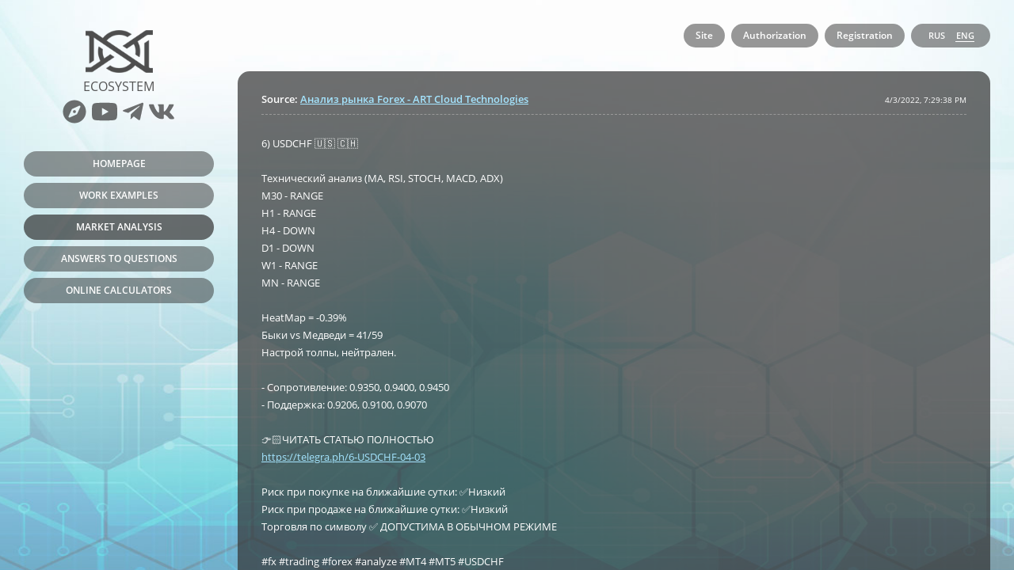

--- FILE ---
content_type: text/html; charset=UTF-8
request_url: https://me.nox.bz/info/analysis/2208/6-usdchf-tehnicheskiy-analiz-ma-rsi-stoch-macd-adx-m30-range-h1
body_size: 1984
content:
<!DOCTYPE html><html lang=ru><head><title>NOX Ecosystem - торговля на валютном рынке Forex</title><meta charset=utf-8><meta name=robots content=all><meta name=author content="ART Cloud Technologies"><meta name=keywords content=NOX><meta name=description content=NOX><meta name=MobileOptimized content=320><meta name=HandheldFriendly content=true><meta name=format-detection content="address=no"><meta name=format-detection content="telephone=no"><meta name=mobile-web-app-capable content=yes><meta name=application-name content=NOX><meta name=apple-mobile-web-app-title content=NOX><meta name=apple-mobile-web-app-capable content=yes><meta name=apple-mobile-web-app-status-bar-style content=black><meta name=theme-color content=#ffffff><meta name=msapplication-TileColor content=#2b5797><meta name=msapplication-TileImage content=/mstile-150x150.png><meta name=msapplication-config content=/browserconfig.xml><meta name=viewport content="width=device-width,initial-scale=1,maximum-scale=1,user-scalable=no"><meta name=yandex-verification content=a4f0c93937fa94bd><meta http-equiv=x-ua-compatible content="ie=edge"><link rel=manifest href=/site.webmanifest><link rel=mask-icon href=/safari-pinned-tab.svg color=#333333><link rel=icon type=image/png sizes=32x32 href=/favicon-32x32.png><link rel=icon type=image/png sizes=16x16 href=/favicon-16x16.png><link rel=apple-touch-icon sizes=180x180 href=/apple-touch-icon.png><link rel=preload href=https://me.nox.bz/files/assets/languages.js?v.1.6.0.2 as=script><link href=/css/chunk-64095766.6241af08.css rel=prefetch><link href=/css/chunk-6b4b59a3.ce20cdf4.css rel=prefetch><link href=/js/chunk-0a363dea.0751aa8b.js rel=prefetch><link href=/js/chunk-2d0a49ea.2eea77f8.js rel=prefetch><link href=/js/chunk-2d0a4f02.b3478520.js rel=prefetch><link href=/js/chunk-2d0b1a36.de301e30.js rel=prefetch><link href=/js/chunk-2d0b34e9.8e8bd3ce.js rel=prefetch><link href=/js/chunk-2d0b61e7.731b5663.js rel=prefetch><link href=/js/chunk-2d0b72c8.46d147d8.js rel=prefetch><link href=/js/chunk-2d0bd39a.5c8b9400.js rel=prefetch><link href=/js/chunk-2d0be072.38919c45.js rel=prefetch><link href=/js/chunk-2d0be29c.c1957132.js rel=prefetch><link href=/js/chunk-2d0c04b2.02bb61f3.js rel=prefetch><link href=/js/chunk-2d0c0693.926901d4.js rel=prefetch><link href=/js/chunk-2d0c1232.6e7c56dc.js rel=prefetch><link href=/js/chunk-2d0c4a0a.ca305586.js rel=prefetch><link href=/js/chunk-2d0c80c6.9f1e2d49.js rel=prefetch><link href=/js/chunk-2d0c897a.66703d4d.js rel=prefetch><link href=/js/chunk-2d0c8c25.68ddda3a.js rel=prefetch><link href=/js/chunk-2d0cb705.d8621e83.js rel=prefetch><link href=/js/chunk-2d0cbb05.323dd95d.js rel=prefetch><link href=/js/chunk-2d0cbe07.9a55d61c.js rel=prefetch><link href=/js/chunk-2d0cfe07.8088355a.js rel=prefetch><link href=/js/chunk-2d0d0232.9fbcb08c.js rel=prefetch><link href=/js/chunk-2d0d0558.5ff01ff3.js rel=prefetch><link href=/js/chunk-2d0d0b78.40c8b94b.js rel=prefetch><link href=/js/chunk-2d0d437b.f4dd59b4.js rel=prefetch><link href=/js/chunk-2d0d61f1.67fff580.js rel=prefetch><link href=/js/chunk-2d0d799b.0ddd2b3b.js rel=prefetch><link href=/js/chunk-2d0da6e8.5601c079.js rel=prefetch><link href=/js/chunk-2d0decc3.6a28a29e.js rel=prefetch><link href=/js/chunk-2d0e1f3f.19489b20.js rel=prefetch><link href=/js/chunk-2d0e504b.41971fc1.js rel=prefetch><link href=/js/chunk-2d0e93c3.e014cf2c.js rel=prefetch><link href=/js/chunk-2d0e95e3.28cc7a31.js rel=prefetch><link href=/js/chunk-2d0e9996.b0fa56b2.js rel=prefetch><link href=/js/chunk-2d0f0c5a.18d0ced6.js rel=prefetch><link href=/js/chunk-2d208697.fe3d09fd.js rel=prefetch><link href=/js/chunk-2d20fb48.fe60b331.js rel=prefetch><link href=/js/chunk-2d213c50.f096baa1.js rel=prefetch><link href=/js/chunk-2d216d79.1e68cf32.js rel=prefetch><link href=/js/chunk-2d216f69.c3a49238.js rel=prefetch><link href=/js/chunk-2d21b869.ebe814d5.js rel=prefetch><link href=/js/chunk-2d21f85a.763c28a3.js rel=prefetch><link href=/js/chunk-2d221a18.716847b1.js rel=prefetch><link href=/js/chunk-2d2226e9.0e09d468.js rel=prefetch><link href=/js/chunk-2d2263f6.bdf9b636.js rel=prefetch><link href=/js/chunk-2d22bfbb.6e98a28c.js rel=prefetch><link href=/js/chunk-2d230100.9625f6a5.js rel=prefetch><link href=/js/chunk-2d230dc4.3d5c39ae.js rel=prefetch><link href=/js/chunk-3b5b5e32.42b1a236.js rel=prefetch><link href=/js/chunk-64095766.11adbbb1.js rel=prefetch><link href=/js/chunk-6b4b59a3.d9fc084f.js rel=prefetch><link href=/js/chunk-afcacc82.887c8345.js rel=prefetch><link href=/css/app.0e9144c8.css rel=preload as=style><link href=/css/chunk-vendors.40056b0c.css rel=preload as=style><link href=/js/app.88e8fa1f.js rel=preload as=script><link href=/js/chunk-vendors.86001102.js rel=preload as=script><link href=/css/chunk-vendors.40056b0c.css rel=stylesheet><link href=/css/app.0e9144c8.css rel=stylesheet></head><body><div id=app></div><script src=https://me.nox.bz/files/assets/languages.js?v.1.6.0.2 type="3b87e2317520f56e2cbf0326-text/javascript"></script><script src=//code-ya.jivosite.com/widget/GvHSt8bXvT async type="3b87e2317520f56e2cbf0326-text/javascript"></script><script type="3b87e2317520f56e2cbf0326-text/javascript">(function(m,e,t,r,i,k,a){m[i]=m[i]||function(){(m[i].a=m[i].a||[]).push(arguments)};m[i].l=1*new Date();k=e.createElement(t),a=e.getElementsByTagName(t)[0],k.async=1,k.src=r,a.parentNode.insertBefore(k,a)})(window, document, "script", "https://mc.yandex.ru/metrika/tag.js", "ym"); ym(57280810, "init", { clickmap: true, trackLinks: true, accurateTrackBounce: true, webvisor: true });</script><noscript><div><img src=https://mc.yandex.ru/watch/57280810 style=position:absolute;left:-9999px; alt=""></div></noscript><script src=/js/chunk-vendors.86001102.js type="3b87e2317520f56e2cbf0326-text/javascript"></script><script src=/js/app.88e8fa1f.js type="3b87e2317520f56e2cbf0326-text/javascript"></script><script src="/cdn-cgi/scripts/7d0fa10a/cloudflare-static/rocket-loader.min.js" data-cf-settings="3b87e2317520f56e2cbf0326-|49" defer></script><script defer src="https://static.cloudflareinsights.com/beacon.min.js/vcd15cbe7772f49c399c6a5babf22c1241717689176015" integrity="sha512-ZpsOmlRQV6y907TI0dKBHq9Md29nnaEIPlkf84rnaERnq6zvWvPUqr2ft8M1aS28oN72PdrCzSjY4U6VaAw1EQ==" data-cf-beacon='{"version":"2024.11.0","token":"3f2d2826d188404ab0ba5e45d29e464d","r":1,"server_timing":{"name":{"cfCacheStatus":true,"cfEdge":true,"cfExtPri":true,"cfL4":true,"cfOrigin":true,"cfSpeedBrain":true},"location_startswith":null}}' crossorigin="anonymous"></script>
</body></html>

--- FILE ---
content_type: text/css
request_url: https://me.nox.bz/css/app.0e9144c8.css
body_size: 35997
content:
@font-face{font-family:OpenSansRegular;src:url(../fonts/OpenSansRegular.91e049db.eot);src:url(../fonts/OpenSansRegular.91e049db.eot?#iefix) format("embedded-opentype"),url(../fonts/OpenSansRegular.0f7c7793.woff) format("woff"),url(../fonts/OpenSansRegular.5874364d.ttf) format("truetype");font-weight:400;font-style:normal}@font-face{font-family:OpenSansSemiBold;src:url(../fonts/OpenSansSemiBold.6f641b6a.eot);src:url(../fonts/OpenSansSemiBold.6f641b6a.eot?#iefix) format("embedded-opentype"),url(../fonts/OpenSansSemiBold.e59cc16d.woff) format("woff"),url(../fonts/OpenSansSemiBold.746b69f0.ttf) format("truetype");font-weight:400;font-style:normal}*{-webkit-box-sizing:border-box;box-sizing:border-box}#app,.nox,body,html{height:100%}a,abbr,acronym,address,applet,article,aside,audio,b,big,blockquote,body,canvas,caption,center,cite,code,dd,del,details,dfn,dialog,div,dl,dt,em,embed,fieldset,figcaption,figure,font,footer,form,h1,h2,h3,h4,h5,h6,header,hgroup,hr,html,i,iframe,img,ins,kbd,label,legend,li,mark,menu,meter,nav,object,ol,output,p,pre,progress,q,rp,rt,ruby,s,samp,section,small,span,strike,strong,sub,summary,sup,table,tbody,td,tfoot,th,thead,time,tr,tt,u,ul,var,video,xmp{margin:0;padding:0;border:0;font-size:100%}article,aside,details,figcaption,figure,footer,header,hgroup,menu,nav,section{display:block}body{margin:0;padding:0;-webkit-tap-highlight-color:rgba(255,255,255,0);-webkit-focus-ring-color:hsla(0,0%,100%,0);-webkit-font-smoothing:antialiased;-moz-osx-font-smoothing:grayscale;-webkit-text-size-adjust:none;-ms-text-size-adjust:none;background:#fff;color:#333;cursor:default;font-family:OpenSansRegular,Arial,sans-serif;font-size:12px;line-height:normal}.bold,b,strong{font-family:OpenSansSemiBold,Arial,sans-serif;font-weight:400;font-style:normal}ol,ul,ul li{margin:0;padding:0;list-style:none;list-style-type:none}li{display:list-item}p{margin:0 0 10px 0}img{-ms-interpolation-mode:bicubic;vertical-align:middle;font-size:0}audio,img,video{max-width:100%}table{border-collapse:collapse;border-spacing:0;width:100%}caption,td,th{text-align:left;vertical-align:middle;font-weight:400;line-height:16px}td a{word-break:break-all;word-break:break-word}.hide,.hide_span span{display:none!important}.center{text-align:center}.uppercase{text-transform:uppercase}.margin_0{margin:0}.margin_top_0{margin-top:0}.margin_top_10{margin-top:10px}.margin_top_15{margin-top:15px}.margin_top_20{margin-top:20px}.margin_top_25{margin-top:25px}.margin_top_30{margin-top:30px}.margin_left_3{margin-left:3px}.margin_left_5{margin-left:5px}.margin_left_8{margin-left:8px}.margin_left_10{margin-left:10px}.margin_right_5{margin-right:5px}.margin_right_8{margin-right:8px}.margin_right_10{margin-right:10px}.margin_bottom_10{margin-bottom:10px}.margin_bottom_15{margin-bottom:15px}.margin_bottom_20{margin-bottom:20px}.margin_bottom_25{margin-bottom:25px}.margin_bottom_30{margin-bottom:30px}.margin_15_0_20_0{margin:15px 0 20px 0}.rotate_45{-webkit-transform:rotate(45deg);transform:rotate(45deg)}.rotate_135{-webkit-transform:rotate(135deg);transform:rotate(135deg)}.nox_input{float:left;margin:2px 0;padding:0 10px 2px 10px;border:none;border-radius:13px;caret-color:#fff;background:hsla(0,0%,100%,.2);color:#fff;outline:none;text-align:center;font-family:OpenSansRegular,Arial,sans-serif;font-size:12px;line-height:26px;width:100%;height:26px}.nox_input:-webkit-autofill,.nox_input:-webkit-autofill:active,.nox_input:-webkit-autofill:focus,.nox_input:-webkit-autofill:hover{-webkit-text-fill-color:#fff;-webkit-transition:background-color 5000s ease-in-out 0s;transition:background-color 5000s ease-in-out 0s}.nox_textarea{float:left;margin:2px 0;padding:5px 10px;border:none;border-radius:13px;background:hsla(0,0%,100%,.2);color:#fff;outline:none;resize:none;font-family:OpenSansRegular,Arial,sans-serif;font-size:12px;line-height:20px;display:block;width:100%;min-height:200px}.nox_textarea.small{min-height:100px}.nox_textarea.mini{min-height:70px}.nox_datetime{position:relative}.nox_datetime .vdatetime-input{float:left;margin:2px 0;padding:0 10px 2px 10px;border:none;border-radius:13px;caret-color:#fff;background:hsla(0,0%,100%,.2);color:#fff;outline:none;text-align:center;font-family:OpenSansRegular,Arial,sans-serif;font-size:12px;line-height:26px;width:100%;height:26px}.nox_datetime .vdatetime-popup{-webkit-user-select:none;-moz-user-select:none;-ms-user-select:none;-o-user-select:none;user-select:none;font-family:OpenSansRegular,Arial,sans-serif;width:260px}.nox_datetime .vdatetime-popup__header{padding:15px 20px;background:#333;color:#fff;display:table;width:100%}.nox_datetime .vdatetime-popup__year{float:left;font-size:16px;font-weight:400;line-height:15px;opacity:1}.nox_datetime .vdatetime-popup__date{float:right;font-size:14px;font-weight:400;line-height:15px}.nox_datetime .vdatetime-calendar__month__day--selected:hover>span>span,.nox_datetime .vdatetime-calendar__month__day--selected>span>span{background:#333}.nox_datetime .vdatetime-time-picker__item--selected,.nox_datetime .vdatetime-year-picker__item--selected{color:#333}.nox_datetime .vdatetime-calendar__month__weekday{font-family:OpenSansSemiBold,Arial,sans-serif;font-weight:400}.nox_datetime .vdatetime-calendar__month__day,.nox_datetime .vdatetime-calendar__month__weekday{font-size:13px;line-height:31px}.nox_datetime .vdatetime-time-picker__list{height:250px}.nox_datetime .vdatetime-time-picker__item{padding:5px 0;font-size:13px}.nox_datetime .vdatetime-time-picker__item--selected{font-size:20px}.nox_datetime .vdatetime-popup__actions{padding:0 20px 10px 20px}.nox_datetime .vdatetime-popup__actions__button{padding:20px 0 10px 5px;color:#333;cursor:pointer;text-transform:uppercase;font-family:OpenSansSemiBold,Arial,sans-serif;font-size:12px}.nox_datetime .vdatetime-popup__actions__button--confirm{color:green}.nox_datetime_clear{position:absolute;top:7px;right:7px;border:1px solid #fff;border-radius:50%;text-align:center;cursor:pointer;font-size:8px;line-height:14px;width:16px;height:16px}.nox_datetime_clear:hover{border-color:#fbb;color:#fbb}.nox_dropdown{position:relative;margin:5px 0 0 5px;border-radius:5px;-webkit-user-select:none;-moz-user-select:none;-ms-user-select:none;-o-user-select:none;user-select:none;outline:none;text-align:center;display:inline-block;height:30px}.nox_dropdown:first-child{margin:5px 0 0 0}.nox_dropdown.open .nox_dropdown_toggle:hover{opacity:1}.nox_dropdown.open .nox_dropdown_options{display:block}.nox_dropdown_toggle{position:relative;padding:0 30px 0 12px;border:2px solid #999;border-radius:5px;background:#999;color:#fff;cursor:pointer;text-transform:uppercase;font-family:OpenSansSemiBold,Arial,sans-serif;font-size:12px;line-height:26px;width:100%;height:100%;z-index:1}.nox_dropdown_toggle:hover{opacity:.8}.nox_dropdown_toggle.green{border-color:#48b849;background:#48b849;color:#fff}.nox_dropdown_toggle.transparent_white{border-color:#fff;background:transparent;color:#fff}.nox_dropdown_toggle_value svg{margin:0 8px 1px 0;font-size:10px}.nox_dropdown_toggle_button{position:absolute;top:0;right:5px;font-size:10px;width:20px;height:100%}.nox_dropdown_options{position:absolute;top:100%;left:5px;right:5px;padding:5px 0;border:1px solid rgba(60,60,60,.25882352941176473);border-top-style:none;border-radius:0 0 4px 4px;-webkit-box-shadow:0 3px 6px 0 rgba(0,0,0,.14901960784313725);box-shadow:0 3px 6px 0 rgba(0,0,0,.14901960784313725);background:#fff;display:none;z-index:2}.nox_dropdown_options .nox_dropdown_options_item{padding:0 5px;color:#333;overflow:hidden;white-space:nowrap;text-decoration:none;text-overflow:ellipsis;cursor:pointer;font-size:12px;line-height:25px;display:block;width:100%;height:25px}.nox_dropdown_options .nox_dropdown_options_item:hover{background:#5897fb;color:#fff}.nox_select{float:left;margin:2px 0;display:table;width:100%}.nox_select .vs__dropdown-toggle{padding:0 10px 2px 10px;border:none;border-radius:13px;background:hsla(0,0%,100%,.2);color:#fff;line-height:26px;height:26px}.nox_select.vs--open .vs__dropdown-toggle{border-radius:4px 4px 0 0}.nox_select.vs--searchable .vs__dropdown-toggle{cursor:pointer}.nox_select .vs__selected-options{padding:0}.nox_select .vs__selected{margin:0;padding:0;border:none;-webkit-user-select:none;-moz-user-select:none;-ms-user-select:none;-o-user-select:none;user-select:none;background:transparent;color:#fff;font-size:12px;line-height:12px;width:calc(100% - 1px);height:100%}.nox_select .vs__search,.nox_select .vs__search:focus{margin:0;padding:0;color:#ccc;cursor:pointer;font-family:OpenSansRegular,Arial,sans-serif;font-size:12px;line-height:16px}.nox_select .vs__actions{padding:2px 0 0 5px;cursor:pointer}.nox_select .vs__actions .vs__clear{display:none}.nox_select .vs__actions .vs__clear,.nox_select .vs__actions .vs__open-indicator{fill:#ccc}.nox_select .vs__dropdown-menu{margin:1px 0 0 0!important;padding:5px 0;min-width:100%}.nox_select .vs__dropdown-option{padding:3px 20px;color:#333;font-size:12px}.nox_select .vs__dropdown-option--highlight{background:#5897fb;color:#fff}.nox_cselect{float:left;position:relative;margin:2px 0;border-radius:13px;background:hsla(0,0%,100%,.2);color:#fff;-webkit-user-select:none;-moz-user-select:none;-ms-user-select:none;-o-user-select:none;user-select:none;outline:none;font-size:12px;display:table;width:100%;height:26px}.nox_cselect.open{border-radius:4px 4px 0 0}.nox_cselect.open .nox_cselect_options{display:block}.nox_cselect .sticker_beta{margin:0 8px 0 0;padding:0 5px;border-radius:8px;background:#ff4040;color:#fff;font-family:OpenSansSemiBold,Arial,sans-serif;font-size:10px;line-height:14px;display:inline-block}.nox_cselect_toggle{padding:0 30px 0 10px;cursor:pointer;line-height:24px}.nox_cselect_toggle_value{padding:4px 0;line-height:16px}.nox_cselect_toggle_placeholder{color:#ccc}.nox_cselect_toggle_button{position:absolute;top:0;right:7px;color:#ccc;text-align:center;font-size:17px;width:20px;height:100%}.nox_cselect_options{position:absolute;top:100%;left:0;right:0;padding:5px 0;border:1px solid rgba(60,60,60,.25882352941176473);border-top-style:none;border-radius:0 0 4px 4px;-webkit-box-shadow:0 3px 6px 0 rgba(0,0,0,.14901960784313725);box-shadow:0 3px 6px 0 rgba(0,0,0,.14901960784313725);background:#fff;display:none;z-index:1000}.nox_cselect_options_item_content{position:relative;color:#333;cursor:pointer}.nox_cselect_options_item_content:hover{background:#5897fb;color:#fff}.nox_cselect_options_item_content_value{padding:5px 20px;overflow:hidden;text-overflow:ellipsis;font-size:12px;line-height:16px}.nox_cselect_options_item_content:hover .nox_cselect_options_item_content_value{color:#fff!important}.nox_cselect_options_item_content.buttons_1 .nox_cselect_options_item_content_value{padding:5px 35px 5px 20px}.nox_cselect_options_item_content.buttons_2 .nox_cselect_options_item_content_value{padding:5px 55px 5px 20px}.nox_cselect_options_item_content_button,.nox_cselect_options_item_content_icon{position:absolute;top:4px;right:14px;border:1px solid transparent;border-radius:50%;text-align:center;font-size:10px;line-height:16px;width:18px;height:18px}.nox_cselect_options_item_content_icon{color:#595959;font-size:10px}.nox_cselect_options_item_content .nox_cselect_options_item_content_icon.red{color:#ff4040}.nox_cselect_options_item_content:hover .nox_cselect_options_item_content_icon{color:#fff}.nox_cselect_options_item_content_button:hover{border-color:#fff;color:#fff;opacity:.8}.nox_cselect_options_item_content_button:nth-child(2){right:34px;font-size:8px}.nox_cselect_options_item_divline{margin:2px 20px;border-bottom:1px solid #ddd}.nox_cselect_options_item:last-child .nox_cselect_options_item_divline{display:none}.nox_radios_title{margin:0 0 10px 0}.nox_checkbox,.nox_radio{position:relative;margin:0 0 5px 0;padding:0 0 0 22px;-webkit-user-select:none;-moz-user-select:none;-ms-user-select:none;-o-user-select:none;user-select:none;text-align:left;cursor:pointer;font-size:12px;line-height:16px;display:block}.nox_checkbox.disabled,.nox_radio.disabled{opacity:.5}.nox_checkbox.tooltips{cursor:default}.nox_checkbox input,.nox_radio input{position:absolute;cursor:pointer;width:0;height:0;opacity:0}.nox_checkbox_mark,.nox_radio_mark{position:absolute;top:0;left:0;border-radius:2px;background:hsla(0,0%,100%,.2);cursor:pointer;width:16px;height:16px}.nox_radio_mark{border-radius:50%}.nox_checkbox_mark:after{content:"";position:absolute;left:6px;top:2px;border:solid #fff;border-width:0 2px 2px 0;-webkit-transform:rotate(45deg);transform:rotate(45deg);display:none;width:3px;height:7px}.nox_radio_mark:after{content:"";position:absolute;top:5px;left:5px;border-radius:50%;background:#fff;display:none;width:6px;height:6px}.nox_checkbox.disabled:hover input:checked~.nox_checkbox_mark,.nox_checkbox input:checked~.nox_checkbox_mark,.nox_radio.disabled:hover input:checked~.nox_radio_mark,.nox_radio input:checked~.nox_radio_mark{background:rgba(0,255,0,.5019607843137255)}.nox_checkbox input:checked~.nox_checkbox_mark:after,.nox_radio input:checked~.nox_radio_mark:after{display:block}.nox_p_checkboxes,.nox_p_radios{margin:15px 0 10px 0}.nox_button{padding:0;border:none;-webkit-user-select:none;-moz-user-select:none;-ms-user-select:none;-o-user-select:none;user-select:none;background:transparent;color:#fff;outline:none;cursor:pointer;text-transform:uppercase;font-family:OpenSansSemiBold,Arial,sans-serif;font-size:13px}.nox_button.big,.nox_button.micro,.nox_button.small{margin:5px 0 0 5px;padding:0 12px;border:2px solid #999;border-radius:5px;background:#999;color:#fff;overflow:hidden;text-align:center;text-decoration:none;font-size:12px;line-height:26px;height:30px}.nox_button.small{margin:3px 0 0 5px;padding:0 8px;font-size:9px;line-height:21px;height:25px}.nox_button.micro{margin:0 0 0 5px;padding:0 5px;border-radius:9px;font-size:8px;line-height:14px;height:18px}.nox_button.common:before,.nox_button.nox_is_desktop:before{content:"[";padding:0 1px 0 0}.nox_button.common:after,.nox_button.nox_is_desktop:after{content:"]";padding:0 0 0 1px}.nox_button.common:after,.nox_button.common:before,.nox_button.nox_is_desktop:after,.nox_button.nox_is_desktop:before{position:relative;top:-1px}.nox_button.big:hover,.nox_button.common:hover,.nox_button.micro:hover,.nox_button.nox_is_desktop:hover,.nox_button.nox_is_icon:hover,.nox_button.nox_is_mobile:hover,.nox_button.small:hover{opacity:.8}.nox_button.big:first-child{margin:5px 0 0 0}.nox_button.small:first-child{margin:3px 0 0 0}.nox_button.micro:first-child{margin:0}.nox_button.big.full{margin:5px 0 0 0;width:100%}.nox_button.big.blue,.nox_button.micro.blue,.nox_button.small.blue{border-color:#5093cb;background:#5093cb;color:#fff}.nox_button.big.green,.nox_button.micro.green,.nox_button.small.green{border-color:#48b849;background:#48b849;color:#fff}.nox_button.big.orange,.nox_button.micro.orange,.nox_button.small.orange{border-color:#e1b673;background:#e1b673;color:#fff}.nox_button.big.red,.nox_button.micro.red,.nox_button.small.red{border-color:#e26868;background:#e26868;color:#fff}.nox_button.big.violet,.nox_button.micro.violet,.nox_button.small.violet{border-color:#9f5d9f;background:#9f5d9f;color:#fff}.nox_button.big.white,.nox_button.micro.white,.nox_button.small.white{border-color:#fff;background:#fff;color:rgba(51,51,51,.7019607843137254)}.nox_button.big.white_red,.nox_button.micro.white_red,.nox_button.small.white_red{border-color:#fff;background:#fff;color:#f55}.nox_button.big.white_violet,.nox_button.micro.white_violet,.nox_button.small.white_violet{border-color:#fff;background:#fff;color:#ac70ac}.nox_button.big.light_blue,.nox_button.micro.light_blue,.nox_button.small.light_blue{border-color:#03a9f4;background:#03a9f4;color:#fff}.nox_button.big.light_red,.nox_button.micro.light_red,.nox_button.small.light_red{border-color:salmon;background:salmon;color:#fff}.nox_button.big.transparent,.nox_button.micro.transparent,.nox_button.small.transparent{background:transparent}.nox_button.big.transparent_white,.nox_button.micro.transparent_white,.nox_button.small.transparent_white{border-color:#fff;background:transparent;color:#fff}.nox_button.big svg{margin:0 8px 1px 0;font-size:10px}.nox_button.small svg{margin:0 5px 0 0;font-size:9px}.nox_button.micro svg{margin:0 5px 0 0;font-size:8px}.nox_button.nox_is_icon,.nox_button.nox_is_mobile{border:1px solid #fff;border-radius:5px;background:transparent;color:#fff;font-size:9px;line-height:16px;width:18px;height:18px}.nox_button.blue.nox_is_icon,.nox_button.blue.nox_is_mobile{border-color:#a5e5ff;color:#a5e5ff}.nox_button.green.nox_is_icon,.nox_button.green.nox_is_mobile{border-color:#0f0;color:#0f0}.nox_button.orange.nox_is_icon,.nox_button.orange.nox_is_mobile{border-color:#ffc660;color:#ffc660}.nox_button.red.nox_is_icon,.nox_button.red.nox_is_mobile{border-color:#fbb;color:#fbb}.nox_button.icon,.nox_link.icon{line-height:20px;display:inline-block;width:20px;height:20px}.nox_button.icon:hover{opacity:.8}.nox_button.icon img{margin:-4px 0 0 0}.nox_button.blue,.nox_link.blue{color:#a5e5ff}.nox_button.green,.nox_link.green{color:#0f0}.nox_button.grey,.nox_link.grey{color:#ccc}.nox_button.orange,.nox_link.orange{color:#ffc660}.nox_button.red,.nox_link.red{color:#fbb}.nox_button.dark_red,.nox_link.dark_red{color:#ff6f6f}.nox_button.disabled{color:#ccc;cursor:default;text-decoration:line-through}a.nox_button{-webkit-box-align:baseline;-ms-flex-align:baseline;align-items:baseline;-webkit-box-pack:center;-ms-flex-pack:center;justify-content:center;display:-webkit-inline-box;display:-ms-inline-flexbox;display:inline-flex}.nox_range_slider .vue-slider-dot-handle{border:none}.nox_range_slider .vue-slider-dot-tooltip-inner{padding:0 5px 1px 5px;border-radius:5px;color:#fff;text-align:center;font-size:10px;line-height:18px;min-width:30px}.nox_toggle_button{float:left;margin:2px 0}.nox_mtoggle{position:relative;border:1px solid #ccc;border-radius:11px;-webkit-user-select:none;-moz-user-select:none;-ms-user-select:none;-o-user-select:none;user-select:none;width:76px;height:22px}.nox_mtoggle.mtoggle4{width:169px}.nox_mtoggle_radio{display:none}.nox_mtoggle_label{float:left;position:relative;border-radius:11px;color:#ccc;cursor:pointer;text-align:center;font-family:OpenSansSemiBold,Arial,sans-serif;font-size:12px;line-height:20px;display:block;width:50%;height:20px;z-index:1}.nox_mtoggle.mtoggle4 .nox_mtoggle_label{width:25%}.nox_mtoggle_label:hover{color:#fff}.nox_mtoggle_active{position:absolute;top:0;left:0;margin:-3px -1px;border:1px solid #fff;border-radius:13px;background:#3cad3d;color:#fff;-webkit-transition:all .3s;transition:all .3s;line-height:24px;width:44px;height:26px}.nox_mtoggle_radio.active+.nox_mtoggle_label{color:#fff}.nox_mtoggle.mtoggle4 .nox_mtoggle_radio:nth-child(3).active~.nox_mtoggle_active{left:25%}.nox_mtoggle.mtoggle4 .nox_mtoggle_radio:nth-child(5).active~.nox_mtoggle_active{left:50%}.nox_mtoggle.mtoggle4 .nox_mtoggle_radio:nth-child(7).active~.nox_mtoggle_active{left:75%}.nox_tab_menu_input{display:none}.nox_tab_menu_label{padding:0 20px;border-right:1px solid hsla(0,0%,43.9%,.2);border-radius:10px 10px 0 0;-webkit-user-select:none;-moz-user-select:none;-ms-user-select:none;-o-user-select:none;user-select:none;background:rgba(51,51,51,.5019607843137255);color:#fff;cursor:pointer;text-align:center;font-family:OpenSansSemiBold,Arial,sans-serif;font-size:12px;line-height:30px;display:inline-block;min-width:65px}.nox_tab_menu_label.red{border-color:rgba(255,132,139,.5019607843137255);background:rgba(255,0,0,.4);text-shadow:0 0 1px #777}.nox_tab_menu_input:checked+.nox_tab_menu_label{border-color:transparent;background:rgba(51,51,51,.8)}.nox_tab_menu_input:checked+.nox_tab_menu_label.red{background:rgba(255,0,0,.6)}.nox_tab_menu_label_text{margin:0 0 0 10px}.nox_tab_block{display:none}#nox_tab_menu_1:checked~#nox_tab_block_1,#nox_tab_menu_2:checked~#nox_tab_block_2,#nox_tab_menu_3:checked~#nox_tab_block_3,#nox_tab_menu_4:checked~#nox_tab_block_4,#nox_tab_menu_5:checked~#nox_tab_block_5{display:block}.nox_mtabs_titles{padding:0 30px;-webkit-user-select:none;-moz-user-select:none;-ms-user-select:none;-o-user-select:none;user-select:none;display:block;width:100%;height:30px}.nox_mtabs_titles_arrow{float:left;color:#ccc;cursor:pointer;text-align:center;font-size:17px;line-height:30px;display:inline-block;width:30px;height:30px}.nox_mtabs_titles_arrow:hover{opacity:.8}.nox_mtabs_titles_arrow:first-child{margin:0 0 0 -30px}.nox_mtabs_titles_arrow:last-child{margin:0 -30px 0 0}.nox_mtabs_titles_buttons{float:left;position:relative;overflow:hidden;display:inline-block;width:100%;height:30px}.nox_mtabs_titles_buttons_content{position:relative;-webkit-transition:all .3s;transition:all .3s;display:-webkit-box;display:-ms-flexbox;display:flex}.nox_mtabs_titles_buttons_content_button{padding:0 20px;border-right:1px solid #707070;border-radius:10px 10px 0 0;-webkit-user-select:none;-moz-user-select:none;-ms-user-select:none;-o-user-select:none;user-select:none;background:hsla(0,0%,100%,.2);color:#fff;cursor:pointer;overflow:hidden;text-align:center;font-family:OpenSansSemiBold,Arial,sans-serif;font-size:12px;line-height:30px;display:inline-block;min-width:100px;height:30px}.nox_mtabs_titles_buttons_content_button:hover{opacity:.8}.nox_mtabs_titles_buttons_content_button.active{background:rgba(51,51,51,.4)}.nox_mtabs_titles_buttons_content_button.active:hover{opacity:1}.nox_mtabs_titles_buttons_content_button.new{padding:0;background:rgba(0,255,0,.5019607843137255);min-width:40px}.nox_mtabs_blocks{border:1px solid #707070;border-top:none;border-radius:15px;background:rgba(51,51,51,.4)}.nox_mtabs_blocks.single{border:1px solid #707070}.nox_mtabs_block{padding:25px 30px;display:none}.nox_mtabs_block.active{display:block}.nox_table{margin:5px 0 0 0}.nox_table tr td,.nox_table tr th{padding:8px 12px;border:1px solid #999;text-align:center;font-size:12px}.nox_table tr th{font-family:OpenSansSemiBold,Arial,sans-serif;font-size:13px}.nox_table tr th svg{font-size:11px;width:20px!important}.nox_table tr td.available,.nox_table tr td.bg_green{background:rgba(0,128,0,.5019607843137255)}.nox_table tr td.bg_red,.nox_table tr td.unavailable{background:rgba(255,0,0,.5019607843137255)}.nox_table tr td.button,.nox_table tr td.buttons{position:relative;padding:8px 43px 8px 8px}.nox_table tr td.buttons{padding:8px 78px 8px 8px}.nox_table tr td.button div,.nox_table tr td.buttons div{position:absolute;top:0;right:0;bottom:0;border-left:1px solid #999;width:35px}.nox_table tr td.buttons div:last-child{right:35px}.nox_table tr td.button div button,.nox_table tr td.buttons div button{position:absolute;top:50%;left:50%;margin:-15px 0 0 -15px;width:30px;height:30px}.nox_table tr td a{color:#fff}.nox_table tr td a:hover{opacity:.8}.nox_table button,.nox_table input{margin:-8px 0;border:none}.nox_table input{padding:0;border-radius:0;background:transparent;line-height:30px;height:30px}.nox_table .nox_toggle_button{float:none;margin:-4px 0}.nox_table tr .blue{color:#a5e5ff}.nox_table tr .green{color:#abffab}.nox_table tr .grey{color:#ccc}.nox_table tr .orange{color:#ffc660}.nox_table tr .red{color:#fbb}.nox_table.mini tr{margin:0;border-bottom:none}.nox_table.mini tr:last-child{border-bottom:1px solid #999}.nox_table.mini tr td{padding:7px 12px;border-bottom:0;word-break:break-all;word-break:break-word;text-align:right;font-size:11px;display:block;width:auto!important;min-height:32px}.nox_table.mini tr td:before{content:attr(data-label);float:left;padding:0 5px 0 0;font-family:OpenSansSemiBold,Arial,sans-serif}.nox_chart{margin:5px 0 15px 0;padding:10px;border:3px solid #e6e6e6;border-radius:5px;background:#fff;color:#333}.nox_chart:last-child{margin:5px 0 0 0}.nox_chart .highcharts-title{text-align:center;font-size:13px!important}.nox_chart .highcharts-title a{color:#333;text-decoration:none;font-family:OpenSansSemiBold,Arial,sans-serif}.nox_chart .highcharts-credits{display:none}.nox_chart .highcharts-tooltip>span{top:1px!important;left:1px!important;padding:8px;background:#fff}.nox_chart .nox_chart_buttons{margin:0 0 10px 0;padding:0 0 15px 0;border-bottom:1px dashed #e6e6e6;text-align:right;display:table;width:100%}.nox_chart .nox_chart_buttons div{margin:5px 0 0 5px;padding:0 15px;border-radius:12px;background:#e6e6e6;color:#333;-webkit-user-select:none;-moz-user-select:none;-ms-user-select:none;-o-user-select:none;user-select:none;cursor:pointer;text-align:center;font-size:12px;font-family:OpenSansSemiBold,Arial,sans-serif;line-height:22px;display:inline-block;height:24px}.nox_chart .nox_chart_buttons div.active,.nox_chart .nox_chart_buttons div:hover{background:#5093cb;color:#fff}.nox_chart .nox_chart_description{padding:5px 10px 10px 10px;text-align:center;font-size:13px;line-height:20px}.nox_chart.columns{display:table}.nox_chart.columns .nox_chart_highcharts{float:left;width:50%}.nox_chart.columns .nox_chart_description{float:right;padding:0;width:50%}.nox_chart.columns .nox_chart_description div{vertical-align:middle;display:table-cell;height:200px}.nox_lightbox .vel-img{border:5px solid #f1f1f1;border-radius:5px}.nox_cropper .nox_cropper_content_crop{border:5px solid #fff}.nox_cropper .nox_cropper_content_alert .alert{margin:8px 0 0 0}.nox_tooltip_icon{margin:0 0 0 10px;cursor:pointer}.nox_tooltip_icon.orange{color:#ffc660}.nox_tooltip_icon.red{color:#fbb}.nox_countdown{text-align:center}.nox_countdown .title{margin:0 0 10px 0;text-transform:uppercase;font-family:OpenSansSemiBold,Arial,sans-serif;font-size:13px;line-height:16px}.nox_countdown .title.blue{color:#a5e5ff}.nox_countdown .title.green{color:#0f0}.nox_countdown .title.red{color:#fbb}.nox_countdown .values span{position:relative;text-align:center;font-size:25px;line-height:30px;display:inline-block;width:80px;height:30px}.nox_countdown .values span:after{content:"";position:absolute;top:50%;left:50%;margin:20px 0 0 -20px;border-radius:100%;background:#fff;width:40px;height:2px}.nox_countdown .labels span{margin:10px 0 0 0;font-size:12px;display:inline-block;width:80px}.nox_notification.vue-notification-group{z-index:10000}.nox_notification.quest .nox_notification_quest,.nox_notification .vue-notification{position:relative;margin:0 0 5px 0;padding:10px;font-size:12px;line-height:18px}.nox_notification.quest .nox_notification_quest{padding:15px;border-left:10px solid #339333;border-radius:0 15px 15px 0;background:#56a558;color:#fff;line-height:15px}.nox_notification.quest .nox_notification_quest_title{margin:0 0 15px 0;padding:0 25px 15px 0;border-bottom:1px solid #fff;font-family:OpenSansSemiBold,Arial,sans-serif}.nox_notification.quest .nox_notification_quest_close{position:absolute;top:15px;right:15px;border:1px solid #fff;border-radius:50%;text-align:center;cursor:pointer;font-size:9px;line-height:16px;width:18px;height:18px}.nox_notification.quest .nox_notification_quest_close:hover{opacity:.8}.nox_notification.quest .nox_notification_quest_content{margin:0 0 15px 0}.nox_notification.quest .nox_notification_quest_buttons{text-align:right}.nox_notification.quest .nox_notification_quest_buttons a{border-radius:3px;-webkit-user-select:none;-moz-user-select:none;-ms-user-select:none;-o-user-select:none;user-select:none;background:#fff;color:#555;text-align:center;text-decoration:none;text-transform:uppercase;font-family:OpenSansSemiBold,Arial,sans-serif;font-size:10px;line-height:26px;display:inline-block;width:170px;height:26px}.nox_notification.quest .nox_notification_quest_buttons a:hover{opacity:.8}.nox_notification.quest .nox_notification_quest_button_close{display:inline-block}.nox_notification.quest{width:291px!important}.nox_notification.clipboard{top:10px!important;width:300px!important}.nox_notification.clipboard .vue-notification{border:1px solid #71a4d3;border-radius:2px;background:#5695ce;color:#fff}.nox_loading,.nox_notification.clipboard .vue-notification{text-align:center;font-family:OpenSansSemiBold,Arial,sans-serif}.nox_loading{position:absolute;top:50%;left:50%;margin:-53px 0 0 -53px;color:#555;font-size:20px;line-height:106px;width:106px;height:106px}.nox_loading:before{content:"NOX"}.nox_loading:after{content:"";position:absolute;top:0;left:0;border:3px solid transparent;border-top:3px solid #555;border-radius:100%;-webkit-animation:loading .7s linear infinite;animation:loading .7s linear infinite;background:transparent;width:100px;height:100px}.nox_bg{position:fixed;top:0;left:0;right:0;bottom:0;overflow:hidden;z-index:-1}.nox_bg img{position:absolute;top:-5%;left:-5%;max-width:110%;width:110%;height:110%}.tooltip{display:block!important;z-index:10000}.tooltip .tooltip-inner{padding:10px 12px 12px 12px;border-radius:10px;background:#222;color:#fff;text-align:center;font-size:11px;max-width:290px}.tooltip .tooltip-arrow{position:absolute;margin:5px;border-style:solid;border-color:#222;width:0;height:0;z-index:1}.tooltip[x-placement^=top]{margin-bottom:8px}.tooltip[x-placement^=top] .tooltip-arrow{left:calc(50% - 5px);bottom:-5px;margin-top:0;margin-bottom:0;border-width:5px 5px 0 5px;border-left-color:transparent!important;border-right-color:transparent!important;border-bottom-color:transparent!important}.tooltip[x-placement^=bottom]{margin-top:8px}.tooltip[x-placement^=bottom] .tooltip-arrow{top:-5px;left:calc(50% - 5px);margin-top:0;margin-bottom:0;border-width:0 5px 5px 5px;border-left-color:transparent!important;border-right-color:transparent!important;border-top-color:transparent!important}.tooltip[x-placement^=right]{margin-left:8px}.tooltip[x-placement^=right] .tooltip-arrow{top:calc(50% - 5px);left:-5px;margin-left:0;margin-right:0;border-width:5px 5px 5px 0;border-left-color:transparent!important;border-top-color:transparent!important;border-bottom-color:transparent!important}.tooltip[x-placement^=left]{margin-right:8px}.tooltip[x-placement^=left] .tooltip-arrow{top:calc(50% - 5px);right:-5px;margin-left:0;margin-right:0;border-width:5px 0 5px 5px;border-top-color:transparent!important;border-right-color:transparent!important;border-bottom-color:transparent!important}.tooltip.popover .popover-inner{padding:24px;border-radius:5px;-webkit-box-shadow:0 5px 30px rgba(black,.1);box-shadow:0 5px 30px rgba(black,.1);background:#f9f9f9;color:#000}.tooltip.popover .popover-arrow{border-color:#f9f9f9}.tooltip[aria-hidden=true]{-webkit-transition:opacity .15s,visibility .15s;transition:opacity .15s,visibility .15s;visibility:hidden;opacity:0}.tooltip[aria-hidden=false]{-webkit-transition:opacity .15s;transition:opacity .15s;visibility:visible;opacity:1}.nox .v--modal{padding:15px;-webkit-box-shadow:none;box-shadow:none;background:transparent;overflow:visible!important}.nox .v--modal-overlay{background:hsla(0,0%,100%,.9019607843137255)}.nox .NoxModalErrors.v--modal-overlay,.nox .NoxModalRecaptcha.v--modal-overlay{z-index:1000}.v--modal-block-scroll{width:auto!important}.nox_modal{position:relative;padding:30px;border-radius:15px;background:rgba(51,51,51,.8);color:#fff;font-size:13px;line-height:20px;width:100%;height:100%}.nox_modal_open_loading{height:120px}.nox_modal_open_loading .nox_loading:before{color:#fff}.nox_modal_open_loading .nox_loading:after{border-top-color:#fff}.nox_modal_head{margin:-30px -30px 0 -30px;border-bottom:1px solid #707070;border-radius:15px 15px 0 0;background:rgba(51,51,51,.4)}.nox_modal_close{position:absolute;top:20px;right:30px;border:2px solid #fff;border-radius:50%;text-align:center;cursor:pointer;font-size:10px;line-height:18px;width:22px;height:22px}.nox_modal_close:hover{border-color:#fbb;color:#fbb}.nox_modal_title{padding:20px 60px;text-align:center;text-transform:uppercase;font-family:OpenSansSemiBold,Arial,sans-serif;font-size:14px;min-height:62px}.nox_modal_body .alert{position:relative;margin:8px 0 5px 0;padding:6px 10px 8px 10px;border:1px solid #fff;border-radius:15px;background:#fff;color:#333;text-align:center;font-size:11px;line-height:16px;display:inline-block;width:100%}.nox_modal_body .alert a{color:#333;word-break:break-all;word-break:break-word;text-decoration:underline}.nox_modal_info{padding:25px 0 0 0}.nox_modal_info a{color:#a5e5ff;word-break:break-all;word-break:break-word}.nox_modal_info a:hover{opacity:.8}.nox_modal_info .nox_datetime .vdatetime-input,.nox_modal_info input{text-align:left}.nox_modal_info .blue{color:#a5e5ff}.nox_modal_info .green{color:#0f0}.nox_modal_info .orange{color:#ffc660}.nox_modal_info .red{color:#fbb}.nox_modal_info .dark_blue{color:#0060ad}.nox_modal_info .alert:before{content:"";position:absolute;left:50%;bottom:100%;margin-left:-8px;border:8px solid transparent;border-bottom-color:#fff;pointer-events:none;width:0;height:0}.nox_modal_info_chart,.nox_modal_info_text{margin:20px 0}.nox_modal_info_chart:first-child,.nox_modal_info_text:first-child{margin-top:0}.nox_modal_info_chart:last-child,.nox_modal_info_text:last-child{margin-bottom:0}.nox_modal_info_img{float:left;margin:0 25px 10px 0;display:block;width:150px}.nox_modal_info_box_title{margin:20px 0 5px 0;color:#a5e5ff;text-transform:uppercase;font-family:OpenSansSemiBold,Arial,sans-serif;font-size:11px}.nox_modal_info_box_content{padding:15px;border:1px dashed #888;border-radius:3px}.nox_modal_info_box_content_buttons{margin:15px 0 0 0;text-align:right;line-height:17px;min-height:17px}.nox_modal_info_box_content_buttons button{margin:0 0 0 10px;font-size:12px}.nox_modal_info_box_content_buttons button:first-child{margin:0}.nox_modal_info_rows.rows_bg{margin:10px -20px;padding:10px 7px 10px 0;border:1px solid #707070;border-radius:15px;background:rgba(51,51,51,.4)}.nox_modal_info_rows.last.rows_bg{margin:10px -20px 0 -20px}.nox_modal_info_rows.rows_bg .nox_modal_info_row.row_bg{padding:0 7px 0 0;background:rgba(51,51,51,.6);width:calc(100% + 7px)}.nox_modal_info_rows.rows_bg .nox_modal_info_row.row_bg.row_bg_start{margin:5px 0 0 0;padding:5px 7px 0 0}.nox_modal_info_rows.rows_bg .nox_modal_info_row.row_bg.row_bg_finish{margin:0 0 5px 0;padding:0 7px 5px 0}.nox_modal_info_row{display:table;width:100%}.nox_modal_info_row.last .alert{margin:8px 0 0 0}.nox_modal_info_row.single{display:-webkit-box;display:-ms-flexbox;display:flex}.nox_modal_info_row.single .nox_modal_info_row_label{float:none;overflow:visible;white-space:nowrap;width:auto}.nox_modal_info_row.single .nox_modal_info_row_value{float:none;padding:0 0 0 10px;-webkit-box-flex:1;-ms-flex:auto;flex:auto;width:auto}.nox_modal_info_row_label{float:left;overflow:hidden;line-height:28px;width:32%;height:30px}.nox_modal_info_row_label.blue{color:#a5e5ff}.nox_modal_info_row_label.green{color:#0f0}.nox_modal_info_row_value{float:right;position:relative;width:68%}.nox_modal_info_row_value .nox_checkboxes,.nox_modal_info_row_value .nox_radios{margin:8px 0 0 0}.nox_modal_info_row_value .nox_range_slider{position:absolute;top:0;margin:6px 0 0 45px}.nox_modal_info_row_value .nox_range_slider.vue-slider-disabled{opacity:.6}.nox_modal_info_row_value .nox_range_slider .vue-slider-rail{background:red;background:-webkit-gradient(linear,left top,right top,from(green),color-stop(50%,#fff),to(#ff6868));background:linear-gradient(90deg,green,#fff 50%,#ff6868)}.nox_modal_info_row_value .nox_range_slider.reverse_color .vue-slider-rail{background:red;background:-webkit-gradient(linear,left top,right top,from(#ff6868),color-stop(50%,#fff),to(green));background:linear-gradient(90deg,#ff6868,#fff 50%,green)}.nox_modal_info_row_value .nox_range_slider.default .vue-slider-rail{background:#a5e5ff}.nox_modal_info_row_value .nox_range_slider .vue-slider-process,.nox_modal_info_row_value .nox_range_slider:hover .vue-slider-process{background:none}.nox_modal_info_row_value .nox_range_slider_value .forever{font-family:system-ui;font-size:14px;line-height:0}.nox_modal_info_row_value_text,.nox_modal_info_row_value_tooltip{padding:4px 0;word-break:break-all;word-break:break-word}.nox_modal_info_row_value_tooltip{margin:0 0 0 10px;color:#fff!important;display:inline-block}.nox_modal_info_row_value_tooltip span{margin:0 0 0 5px}.nox_modal_info_row_recaptcha{float:right;position:relative;margin:25px 0 10px 0;display:table;width:100%;height:60px}.nox_modal_info_row_recaptcha.single{margin:0}.nox_modal_info_row_recaptcha .nox_recaptcha{position:absolute;top:0;left:50%;margin:0 0 0 -120px;-webkit-transform:scale(.795);transform:scale(.795);-webkit-transform-origin:0 0;transform-origin:0 0}.nox_modal_info_row_recaptcha .alert{margin:70px 0 0 0!important}.nox_modal_info_attention{margin:15px 0;padding:15px 30px 18px 30px;border-radius:10px;background:#e26868;text-align:center;font-size:12px;line-height:18px}.nox_modal_info_attention.first{margin-top:0}.nox_modal_info_attention.last{margin-bottom:0}.nox_modal_info_attention.bg_blue{background:#5695ce}.nox_modal_info_attention.bg_green{background:#48b849}.nox_modal_info_payment_cards,.nox_modal_info_payment_methods{margin:0 -5px;text-align:center}.nox_modal_info_payment_card,.nox_modal_info_payment_method{position:relative;padding:5px;-webkit-user-select:none;-moz-user-select:none;-ms-user-select:none;-o-user-select:none;user-select:none;display:inline-block;width:33.33333%}.nox_modal_info_payment_card_delete,.nox_modal_info_payment_method_content_help{position:absolute;top:0;right:0;border:2px solid hsla(0,0%,100%,.6);border-radius:50%;background:#5b5b5b;color:hsla(0,0%,100%,.6);text-align:center;cursor:pointer;font-size:11px;line-height:18px;width:22px;height:22px;z-index:1}.nox_modal_info_payment_card_content,.nox_modal_info_payment_method_content_image img{padding:15px 0;border:2px solid hsla(0,0%,100%,.6);border-radius:15px;cursor:pointer;width:100%;opacity:.7}.nox_modal_info_payment_card_content:hover,.nox_modal_info_payment_method_content_image img:hover{border-color:hsla(0,0%,100%,.8);opacity:.8}.nox_modal_info_payment_card_content.active,.nox_modal_info_payment_card_delete:hover,.nox_modal_info_payment_method.active img,.nox_modal_info_payment_method_content_help:hover{border-color:#fff;color:#fff;opacity:1}.nox_modal_info_payment_card_delete:hover{border-color:#fbb;color:#fbb}.nox_modal_info_payment_card_content_type{margin:0 0 10px 0;text-transform:uppercase;font-family:OpenSansSemiBold,Arial,sans-serif;font-size:16px;line-height:15px;height:15px}.nox_modal_info_payment_card_content_type svg{font-size:30px}.nox_modal_info_payment_card_content_holder{overflow:hidden;text-transform:uppercase;font-family:OpenSansSemiBold,Arial,sans-serif;font-size:9px;line-height:9px;height:9px}.nox_modal_info_payment_card_content_caption,.nox_modal_info_payment_card_content_loading{text-transform:uppercase;font-family:OpenSansSemiBold,Arial,sans-serif;font-size:11px;line-height:20px;height:20px}.nox_modal_info_payment_label{margin:0 10px 0 0;font-family:OpenSansSemiBold,Arial,sans-serif}.nox_modal_info_payment_row.grey .nox_modal_info_payment_label span,.nox_modal_info_payment_row.grey .nox_modal_info_payment_value{opacity:.6}.nox_modal_info_payment_actual_address_company{margin:15px 0 0 0;color:#dadada;text-align:center;font-size:10px;line-height:16px}.nox_modal_info_payment_crypto_refresh{margin:0 0 0 8px}.nox_modal_info_payment_crypto_refresh button{font-size:12px}.nox_modal_info_payment_crypto_address{margin:0 0 15px 0}.nox_modal_info_payment_crypto_address_value_text{padding:0 8px;color:#0f0;cursor:text;word-break:break-all}.nox_modal_info_payment_crypto_address_value_copy button{font-size:12px}.nox_modal_info_payment_crypto_address_value_copy button:hover{opacity:.8}.nox_modal_info_payment_crypto_info{text-align:center}.nox_modal_info_payment_crypto_info_qrcode{float:left;margin:5px 15px 15px 0;padding:10px;background:#fff;display:inline-block;width:115px;height:115px}.nox_modal_info_payment_crypto_info_content{text-align:left;font-size:12px;line-height:18px}.nox_modal_info_tree_node a{word-break:break-all}.nox_modal_info_tree_gift_details_image{float:left;margin:0 30px 0 0;text-align:center;width:200px;height:200px}.nox_modal_info_portrait_result_progress{text-align:center}.nox_modal_info_portrait_result_progress_block{margin:5px 0 25px 0;border-radius:9px;-webkit-box-shadow:inset 0 0 5px rgba(51,51,51,.8);box-shadow:inset 0 0 5px rgba(51,51,51,.8);background:#ececec;color:#fff;overflow:hidden;font-family:OpenSansSemiBold,Arial,sans-serif;font-size:11px;line-height:17px;width:100%;height:17px}.nox_modal_info_portrait_result_progress_value{-webkit-box-shadow:inset 0 0 3px hsla(0,0%,46.7%,.8);box-shadow:inset 0 0 3px hsla(0,0%,46.7%,.8);text-shadow:1px 1px 1px #777;line-height:15px;height:100%}.nox_modal_info_phoenix_preset_settings .nox_modal_info_row_label{width:35%}.nox_modal_info_phoenix_preset_settings .nox_modal_info_row_value{width:65%}.nox_modal_info_phoenix_settings_presets_text{line-height:22px;display:table;width:100%}.nox_modal_info_phoenix_settings_presets_template{margin:25px -30px;padding:25px 30px;border-top:1px solid #707070;border-bottom:1px solid #707070;background:rgba(51,51,51,.4)}.nox_modal_info_phoenix_settings_presets_template_title{margin:0 0 15px 0;text-align:center;text-transform:uppercase;font-family:OpenSansSemiBold,Arial,sans-serif;font-size:13px}.nox_modal_info_phoenix_settings_presets_template_cselect{display:table;width:100%}.nox_modal_info_phoenix_settings_presets_template_description{margin:15px 0 0 0}.nox_modal_info_phoenix_settings_content .nox_modal_info_row_label{text-align:right;width:62%}.nox_modal_info_phoenix_settings_content .nox_modal_info_row_label .nox_tooltip_icon{min-width:16px}.nox_modal_info_phoenix_settings_content .nox_modal_info_row_value{padding:0 0 0 20px;width:38%}.nox_modal_info_phoenix_settings_content .nox_modal_info_row_value .nox_cselect{width:169px}.nox_modal_info_phoenix_settings_content .nox_modal_info_row_value .nox_mtoggle{margin:4px 0 0 0}.nox_modal_info_phoenix_settings_content .nox_modal_info_row_value .nox_mtoggle .nox_mtoggle_radio:nth-child(7).active+.nox_mtoggle_label{color:#5c5c5c}.nox_modal_info_phoenix_settings_content .nox_modal_info_row_value .nox_mtoggle .nox_mtoggle_radio:nth-child(7).active~.nox_mtoggle_active{background:#bfcbd9}.nox_modal_info_phoenix_settings_content_buttons{margin:20px 0 0 0;text-align:right}.nox_modal_info_tickets_team_item{position:relative;margin:10px 0 10px 25px;padding:12px 15px 12px 38px;border:1px solid #999;border-radius:10px;background:rgba(80,80,80,.7019607843137254);color:#fff;-webkit-box-align:center;-ms-flex-align:center;align-items:center;font-size:12px;line-height:16px;display:-webkit-box;display:-ms-flexbox;display:flex;min-height:46px}.nox_modal_info_tickets_team_item_avatar{position:absolute;top:50%;left:0;margin:-25px 0 0 -25px;border:2px solid #fff;border-radius:50%;-webkit-box-shadow:0 0 2px #6f6f6f;box-shadow:0 0 2px #6f6f6f;background:#6f6f6f;overflow:hidden;width:50px;height:50px}.nox_modal_info_tickets_team_item_content span{margin:0 8px 0 0}.nox_modal_info_tickets_team_item_content span:last-child{margin:0}.nox_modal_info_tickets_accordion_item{margin:0 0 5px 0;border:1px solid #999;border-radius:10px;background:rgba(80,80,80,.7019607843137254)}.nox_modal_info_tickets_accordion_item:last-child{margin:0}.nox_modal_info_tickets_accordion_item_head{position:relative;padding:10px 20px;-webkit-user-select:none;-moz-user-select:none;-ms-user-select:none;-o-user-select:none;user-select:none;cursor:pointer;font-size:12px;line-height:20px;min-height:40px}.nox_modal_info_tickets_accordion_item_head svg{position:absolute;top:20px;right:20px;margin:-10px 0 0 0;font-size:20px}.nox_modal_info_tickets_accordion_item_head_title{font-family:OpenSansSemiBold,Arial,sans-serif}.nox_modal_info_tickets_accordion_item_head_comment{color:#dadada;text-overflow:ellipsis;white-space:nowrap;overflow:hidden;font-size:11px}.nox_modal_info_tickets_accordion_item_body{position:relative;margin:0 20px 20px 20px;padding:15px 0 0 0;border-top:1px solid #999;text-align:center}.nox_modal_info_tickets_accordion_item_body_qrcode{position:absolute;top:20px;left:0;padding:10px;background:#fff;display:inline-block;width:110px;height:110px}.nox_modal_info_tickets_accordion_item_body_qrcode a{position:absolute;left:0;bottom:-34px;width:100%}.nox_modal_info_tickets_accordion_item_body_qrcode a .nox_button.small{margin:0;width:100%}.nox_modal_info_tickets_accordion_item_body_comment{padding:0 0 0 135px;text-align:left}.nox_modal_info_tickets_accordion_item_body_comment_label{font-size:12px}.nox_modal_info_tickets_accordion_item_body_comment_buttons,.nox_modal_info_tickets_accordion_item_body_comment_loading{margin:5px 0 0 0;text-align:right;line-height:20px;min-height:20px}.nox_modal_info_tickets_accordion_item_body_comment_buttons button{margin:0 0 0 8px;font-size:12px}.nox_modal_info_tickets_accordion_item_body_comment_buttons button:first-child{margin:0}.nox_modal_info_splash .splash_type_1,.nox_modal_info_splash .splash_type_2{display:table;width:100%}.nox_modal_info_splash .splash_type_1 img{float:left;margin:0 10px 10px 0;width:200px}.nox_modal_info_splash .splash_type_2{text-align:center}.nox_modal_info_splash .splash_type_2 img{width:200px}.nox_modal_info_bot_logs_item{font-size:12px}.nox_modal_info_bot_logs_item span:first-child{margin:0 5px 0 0;color:#cecece;font-size:10px}.nox_modal_info_bot_logs_item forever{position:relative;top:1px;font-family:system-ui;font-size:15px;line-height:0}.nox_modal_info_user_card{position:relative;min-height:170px}.nox_modal_info_user_card_avatar{position:absolute;top:0;left:0;text-align:center;width:130px;height:170px}.nox_modal_info_user_card_avatar_img{margin:5px 0 0 0;border:2px solid #fff;border-radius:50%;-webkit-box-shadow:0 0 2px #6f6f6f;box-shadow:0 0 2px #6f6f6f;background:#5c5c5c;overflow:hidden;width:130px;height:130px}.nox_modal_info_user_card_avatar_img img{width:130px;height:130px}.nox_modal_info_user_card_avatar_rating{position:relative;margin:5px 0 0 0;display:inline-block;width:125px;height:30px}.nox_modal_info_user_card_avatar_rating div{position:absolute;top:0;left:0;right:0;bottom:0;background:url([data-uri]);width:100%;height:100%}.nox_modal_info_user_card_avatar_rating div span{background:inherit;background-position:0 -30px;display:block;width:0;height:100%}.nox_modal_info_user_card_avatar_status{position:absolute;top:5px;right:0;padding:0 7px;border:2px solid #fff;border-radius:15px;background:#b8c3ca;color:#fff;-webkit-user-select:none;-moz-user-select:none;-ms-user-select:none;-o-user-select:none;user-select:none;text-align:center;text-transform:uppercase;font-family:OpenSansSemiBold,Arial,sans-serif;font-size:11px;line-height:26px;min-width:30px;height:30px;z-index:1}.nox_modal_info_user_card_content{padding:5px 0 0 160px}.nox_modal_info_user_card_content_row{font-size:12px;line-height:22px;display:table;width:100%}.nox_modal_info_user_card_content_label{float:left;margin:0 10px 0 0;font-family:OpenSansSemiBold,Arial,sans-serif}.nox_modal_info_user_card_content_value{float:left}.nox_modal_info_user_card_content_socs{margin:20px 0 0 0}.nox_modal_info_user_card_content_socs a{margin:0 4px;font-size:20px}.nox_modal_info_user_card_content_socs a:first-child{margin:0 4px 0 0}.nox_modal_info_user_card_content_socs a:last-child{margin:0 0 0 4px}.nox_modal_info_mailings .vs__dropdown-menu{max-height:226px;min-height:100px}.nox_modal_info_mailings_trecipients{margin:20px 0 50px 0;padding:0 10px 10px 10px;border:1px dashed #ccc;border-radius:13px 13px 0 13px}.nox_modal_info_mailings_trecipients_data_block.hidden{overflow:hidden;max-height:320px}.nox_modal_info_mailings_trecipients_data_button{margin:5px 0;border:1px dashed #ccc;border-radius:5px;-webkit-user-select:none;-moz-user-select:none;-ms-user-select:none;-o-user-select:none;user-select:none;cursor:pointer;text-align:center;text-transform:uppercase;font-family:OpenSansSemiBold,Arial,sans-serif;font-size:9px;line-height:24px;width:100%;height:26px}.nox_modal_info_mailings_trecipients_data_button:hover{opacity:.8}.nox_modal_info_mailings_trecipients textarea{float:none;margin:10px 0 0 0;border-radius:5px}.nox_modal_info_mailings_trecipient{position:relative;margin:5px 0 0 0;padding:0 34px 0 0;border:1px solid #777;border-radius:5px;overflow:hidden;font-size:11px;line-height:24px;width:100%;height:26px}.nox_modal_info_mailings_trecipient:first-child{margin:10px 0 0 0}.nox_modal_info_mailings_trecipient div:first-child{word-break:break-all}.nox_modal_info_mailings_trecipient div:first-child span{margin:0 0 0 8px}.nox_modal_info_mailings_trecipient div:last-child{position:absolute;top:0;right:0;border-left:1px solid #777;-webkit-user-select:none;-moz-user-select:none;-ms-user-select:none;-o-user-select:none;user-select:none;text-align:center;cursor:pointer;width:26px;height:100%}.nox_modal_info_mailings_trecipient div:last-child:hover{color:#fbb}.nox_modal_info_mailings_trecipients_count{float:right;margin:11px -11px 0 0;border:1px dashed #ccc;border-top:none;border-radius:0 0 5px 5px;font-size:11px;line-height:26px;height:27px}.nox_modal_info_mailings_trecipients_count span:first-child{padding:0 12px}.nox_modal_info_mailings_trecipients_count span:first-child b{margin:0 0 0 8px;font-size:12px}.nox_modal_info_mailings_trecipients_count span:nth-child(2){border-left:1px dashed #ccc;-webkit-user-select:none;-moz-user-select:none;-ms-user-select:none;-o-user-select:none;user-select:none;text-align:center;cursor:pointer;display:inline-block;width:26px;height:100%}.nox_modal_info_mailings_trecipients_count span:nth-child(2):hover{color:#fbb}.nox_modal_info_mailings_mrecipients tr td,.nox_modal_info_mailings_mrecipients tr th{padding:5px;font-size:10px}.nox_modal_info_mailings_mrecipients tr th{font-size:11px}.nox_modal_info_mailings_mrecipients tr td:first-child,.nox_modal_info_mailings_mrecipients tr th:first-child{min-width:45px;width:1%}.nox_modal_info_events .nox_modal_info_row_label{width:39%}.nox_modal_info_events .nox_modal_info_row_value{width:61%}.nox_modal_info_tb .vs__dropdown-menu{max-height:195px}.nox_modal_info_nox_bot_demo_intro_progressbar{text-align:center}.nox_modal_info_nox_bot_demo_intro_progressbar_caption{margin:0 0 20px 0}.nox_modal_info_nox_bot_demo_intro_progressbar_loading{position:relative;margin:0 0 15px 0;padding:3px;border-radius:10px;background:#fff;-webkit-box-shadow:inset 0 -1px 1px hsla(0,0%,100%,.30196078431372547);box-shadow:inset 0 -1px 1px hsla(0,0%,100%,.30196078431372547);display:inline-block;width:75%;height:20px}.nox_modal_info_nox_bot_demo_intro_progressbar_loading span{position:relative;border-radius:10px;background-color:#2bc253;background-image:-webkit-gradient(linear,left top,left bottom,color-stop(bottom,center),color-stop(37%,#2bc253),color-stop(69%,#54f054));background-image:linear-gradient(center bottom,#2bc253 37%,#54f054 69%);-webkit-box-shadow:inset 0 2px 9px hsla(0,0%,100%,.3),inset 0 -2px 6px rgba(0,0,0,.4);box-shadow:inset 0 2px 9px hsla(0,0%,100%,.3),inset 0 -2px 6px rgba(0,0,0,.4);-webkit-transition:all .3s linear 0s;transition:all .3s linear 0s;overflow:hidden;display:block;height:100%}.nox_modal_info_nox_bot_demo_intro_progressbar_percent{font-family:OpenSansSemiBold,Arial,sans-serif;font-size:15px}.nox_modal_info_nox_bot_demo_intro_result_status{text-align:center}.nox_modal_info_nox_bot_demo_intro_result_status div{margin:15px 0 25px 0;border:2px solid #fbb;border-radius:50%;color:#fbb;font-size:50px;line-height:96px;display:inline-block;width:100px;height:100px}.nox_modal_info_nox_bot_demo_intro_result_status.success div{border-color:#0f0;color:#0f0}.nox_modal_info_nox_bot_demo_intro_result_content_row{display:table;width:100%}.nox_modal_info_nox_bot_demo_intro_result_content_row p:last-child{margin:0}.nox_modal_info_nox_bot_demo_intro_result_content_row_label{float:left}.nox_modal_info_nox_bot_demo_intro_result_content_row_value{float:left;margin:0 0 0 10px}.nox_modal_info_nox_bot_demo_intro_result_content_row_value .nox_button{margin:0 5px 0 0}.nox_modal_info_nox_bot_demo_intro_result_content_row_value .nox_button:last-child{margin:0}.nox_modal_info_quests_task .nox_modal_info_row_label{width:38%}.nox_modal_info_quests_task .nox_modal_info_row_value{width:62%}.nox_modal_info_quests_task_button,.nox_modal_info_quests_task_button_content_item{position:relative;margin:15px 0 0 0;padding:15px;border:1px solid #888;border-radius:5px;background:#707070}.nox_modal_info_quests_task_button:first-child,.nox_modal_info_quests_task_button_content_item:first-child{margin:0}.nox_modal_info_quests_task_button_content_item_title,.nox_modal_info_quests_task_button_title{margin:0 0 10px 0;font-family:OpenSansSemiBold,Arial,sans-serif}.nox_modal_info_quests_task_button_content_item_delete,.nox_modal_info_quests_task_button_delete{position:absolute;top:15px;right:15px}.nox_modal_info_quests_task_button_content_item_delete button,.nox_modal_info_quests_task_button_delete button{font-size:11px}.nox_modal_info_quests_task_button_content_items{margin:15px 0 0 0}.nox_modal_info_quests_task_button_content_item{background:#666}.nox_modal_info_quests_task_button_buttons{margin:15px 0 0 0;text-align:right;line-height:17px;min-height:17px}.nox_modal_info_quests_task_button_buttons button{margin:0 0 0 10px;font-size:12px}.nox_modal_info_quests_task_button_buttons button:first-child{margin:0}.nox_modal_info_nox_bot_demo .nox_modal_info_row_label,.nox_modal_info_nox_bot_intro .nox_modal_info_row_label{width:35%}.nox_modal_info_nox_bot_demo .nox_modal_info_row_value,.nox_modal_info_nox_bot_intro .nox_modal_info_row_value{width:65%}.nox_modal_info_bot_allowed_pairs .nox_modal_info_row_label{width:46%}.nox_modal_info_bot_allowed_pairs .nox_modal_info_row_value{width:54%}.nox_modal_info_bot_allowed_pairs .nox_modal_info_row_value .nox_checkbox_text,.nox_modal_info_nox_bot_demo .nox_modal_info_row_value .nox_checkbox_text,.nox_modal_info_nox_bot_intro .nox_modal_info_row_value .nox_checkbox_text{display:table;width:100%}.nox_modal_info_bot_allowed_pairs .nox_modal_info_row_value .nox_checkbox_text .name,.nox_modal_info_nox_bot_demo .nox_modal_info_row_value .nox_checkbox_text .name,.nox_modal_info_nox_bot_intro .nox_modal_info_row_value .nox_checkbox_text .name{float:left;margin:0 0 0 10px;text-transform:uppercase;font-family:OpenSansSemiBold,Arial,sans-serif;display:inline-block;width:50px}.nox_modal_info_bot_allowed_pairs .nox_modal_info_row_value .nox_checkbox_text .icon,.nox_modal_info_nox_bot_demo .nox_modal_info_row_value .nox_checkbox_text .icon,.nox_modal_info_nox_bot_intro .nox_modal_info_row_value .nox_checkbox_text .icon{float:left;position:relative;margin:0 0 0 10px;text-align:center;display:inline-block;width:20px}.nox_modal_info_bot_allowed_pairs .nox_modal_info_row_value .nox_checkbox_text .icon.green,.nox_modal_info_nox_bot_demo .nox_modal_info_row_value .nox_checkbox_text .icon.green,.nox_modal_info_nox_bot_intro .nox_modal_info_row_value .nox_checkbox_text .icon.green{font-size:8px}.nox_modal_info_bot_orders_csv{margin:0 0 15px 0;text-align:right;display:table;width:100%}.nox_modal_info_bot_orders_csv .nox_button.big{margin:0}.nox_modal_info_team_invited_users_block{padding:5px 0 0 50px;display:table;width:100%}.nox_modal_info_team_invited_users_block:first-child{padding:0 0 0 50px}.nox_modal_info_team_invited_users_block_item{position:relative;padding:10px 10px 10px 60px;border-radius:15px;background:#6f6f6f;color:#fff}.nox_modal_info_team_invited_users_block_item.item_grey{background:#e1e1e1;color:#555}.nox_modal_info_team_invited_users_block_item.item_orange{background:#e1b673;color:#fff}.nox_modal_info_team_invited_users_block_item.item_red{background:#ff848b;color:#fff}.nox_modal_info_team_invited_users_block_item_number{position:absolute;top:50%;left:-30px;margin:-30px 0 0 0;border:1px solid #fff;border-radius:50%;background:#6f6f6f;text-align:center;font-family:OpenSansSemiBold,Arial,sans-serif;font-size:9px;line-height:20px;width:22px;height:22px;z-index:1}.nox_modal_info_team_invited_users_block_item.item_grey .nox_modal_info_team_invited_users_block_item_number{background:#e1e1e1}.nox_modal_info_team_invited_users_block_item.item_orange .nox_modal_info_team_invited_users_block_item_number{background:#e1b673}.nox_modal_info_team_invited_users_block_item.item_red .nox_modal_info_team_invited_users_block_item_number{background:#ff848b}.nox_modal_info_team_invited_users_block_item_avatar_img{position:absolute;top:50%;left:-30px;margin:-30px 0 0 0;border:2px solid #fff;border-radius:50%;-webkit-box-shadow:0 0 2px #6f6f6f;box-shadow:0 0 2px #6f6f6f;background:#6f6f6f;overflow:hidden;width:60px;height:60px}.nox_modal_info_team_invited_users_block_item.item_grey .nox_modal_info_team_invited_users_block_item_avatar_img{-webkit-box-shadow:0 0 2px #e1e1e1;box-shadow:0 0 2px #e1e1e1;background:#e1e1e1}.nox_modal_info_team_invited_users_block_item.item_orange .nox_modal_info_team_invited_users_block_item_avatar_img{-webkit-box-shadow:0 0 2px #e1b673;box-shadow:0 0 2px #e1b673;background:#e1b673}.nox_modal_info_team_invited_users_block_item.item_red .nox_modal_info_team_invited_users_block_item_avatar_img{-webkit-box-shadow:0 0 2px #ff848b;box-shadow:0 0 2px #ff848b;background:#ff848b}.nox_modal_info_team_invited_users_block_item_avatar_status{position:absolute;top:50%;left:0;margin:-30px 0 0 8px;padding:0 5px;border:1px solid #fff;border-radius:11px;background:#b8c3ca;color:#fff;-webkit-user-select:none;-moz-user-select:none;-ms-user-select:none;-o-user-select:none;user-select:none;text-align:center;text-transform:uppercase;font-family:OpenSansSemiBold,Arial,sans-serif;font-size:9px;line-height:20px;min-width:22px;height:22px;z-index:1}.nox_modal_info_team_invited_users_block_item_status{position:absolute;top:50%;left:0;margin:18px 0 0 -50px;border:1px solid #fff;border-radius:18px;background:#6f6f6f;text-align:center;font-family:OpenSansSemiBold,Arial,sans-serif;font-size:8px;line-height:16px;width:100px;height:20px;z-index:1}.nox_modal_info_team_invited_users_block_item.item_grey .nox_modal_info_team_invited_users_block_item_status{background:#e1e1e1}.nox_modal_info_team_invited_users_block_item.item_orange .nox_modal_info_team_invited_users_block_item_status{background:#e1b673}.nox_modal_info_team_invited_users_block_item.item_red .nox_modal_info_team_invited_users_block_item_status{background:#ff848b}.nox_modal_info_team_invited_users_block_item_table .nox_table{margin:0}.nox_modal_info_team_invited_users_block_item_table .nox_table tr{margin:0;border:0;display:block}.nox_modal_info_team_invited_users_block_item_table .nox_table tr td{padding:0 5px;border:0;border-color:transparent;text-align:right;font-size:10px;line-height:18px;display:block;width:auto!important;min-width:100px;min-height:18px}.nox_modal_info_team_invited_users_block_item_table .nox_table tr td:before{content:attr(data-label);float:left;padding:0 5px 0 0;font-family:OpenSansSemiBold,Arial,sans-serif}.nox_modal_info_team_invited_users_block_item_table .nox_table tr td .sticker{padding:0 10px;border-radius:10px;font-family:OpenSansSemiBold,Arial,sans-serif;font-size:10px;line-height:16px;display:inline-block;height:16px}.nox_modal_info_team_invited_users_block_item_table .nox_table tr td .sticker.sticker_r_w{background:#ff4040;color:#fff}.nox_modal_info_team_invited_users_block_item_table .nox_table tr td .sticker.sticker_w_r{background:#fff;color:#f66}.nox_modal_info_team_invited_users_block_item.item_grey .nox_modal_info_team_invited_users_block_item_table .nox_table tr td,.nox_modal_info_team_invited_users_block_item.item_grey .nox_modal_info_team_invited_users_block_item_table .nox_table tr td a,.nox_modal_info_team_invited_users_block_item.item_grey .nox_modal_info_team_invited_users_block_item_table .nox_table tr th{color:#555}.nox_modal_info_editor_landing_elements_tools{padding:0 0 5px 0;overflow-y:auto;overflow-anchor:auto;max-height:500px}.nox_modal_info_editor_landing_elements_tools_row{margin:5px 0 0 0}.nox_modal_info_editor_landing_elements_tools_data{border:5px solid #f1f1f1;border-radius:5px;background:#fff;cursor:pointer;width:100%}.nox_modal_alert .alert{margin:15px 0 0 0;padding:8px 10px 10px 10px}.nox_modal_countdown{position:relative;margin:25px 0 0 0;text-align:center;display:table;width:100%;height:100px}.nox_modal_countdown_block{position:absolute;top:0;left:50%;margin:0 0 0 -50px;width:100px;height:100px}.nox_modal_countdown_block svg{-webkit-transform:scaleX(-1);transform:scaleX(-1)}.nox_modal_countdown_block svg g{stroke:none;fill:none}.nox_modal_countdown_block svg g circle{stroke-width:8px;stroke:#fff}.nox_modal_countdown_block svg g path{stroke-width:4px;stroke-linecap:round;-webkit-transform:rotate(90deg);transform:rotate(90deg);-webkit-transform-origin:center;transform-origin:center;-webkit-transition:all 1s linear;transition:all 1s linear;stroke:#48b849}.nox_modal_countdown_block span{position:absolute;top:50%;left:50%;margin:-10px 0 0 -30px;font-family:OpenSansSemiBold,Arial,sans-serif;font-size:14px;line-height:18px;display:block;width:60px;height:20px}.nox_modal_buttons,.nox_modal_loading{margin:25px -30px -30px -30px;padding:20px 30px;border-top:1px solid #707070;border-radius:0 0 15px 15px;background:rgba(51,51,51,.4);text-align:right;line-height:20px;min-height:20px}.nox_modal_buttons button{margin:0 0 0 10px}.nox_modal_buttons button:first-child{margin:0}.nox_modal_buttons button:hover{opacity:.8}.nox_is_mobile{display:none}::-webkit-input-placeholder{color:#ccc}:-moz-placeholder,::-moz-placeholder{color:#ccc}:-ms-input-placeholder{color:#ccc}input[placeholder]{text-overflow:ellipsis}input:-moz-placeholder,input::-moz-placeholder{text-overflow:ellipsis}input:-ms-input-placeholder{text-overflow:ellipsis}jdiv{z-index:10!important}@-webkit-keyframes loading{0%{-webkit-transform:rotate(0);transform:rotate(0)}to{-webkit-transform:rotate(359deg);transform:rotate(359deg)}}@keyframes loading{0%{-webkit-transform:rotate(0);transform:rotate(0)}to{-webkit-transform:rotate(359deg);transform:rotate(359deg)}}@media screen and (orientation:landscape){jdiv .__jivoMobileButton{display:none}}@media (max-width:1200px){.nox_table thead{display:none}.nox_table tr{margin:0 0 10px 0;border-bottom:1px solid #999;display:block}.nox_table tr:last-child{margin:0}.nox_table tr td{padding:7px 12px;border-bottom:0;text-align:right;font-size:11px;display:block;width:auto!important;min-height:32px}.nox_table tr td:before{content:attr(data-label);float:left;padding:0 5px 0 0;font-family:OpenSansSemiBold,Arial,sans-serif}.nox_table tr td.button{padding:7px 47px 7px 12px}.nox_table tr td.buttons{padding:7px 82px 7px 12px}.nox_table tr td .nox_input{float:none;text-align:right;width:60%}.nox_table tr td .nox_toggle_button{float:right;margin:-4px 0 -8px 0;vertical-align:baseline}}@media (max-width:1000px){.nox_button.big{font-size:11px}.nox_tab_menu_label_text{display:none}.nox_table{margin:0}.nox_chart{margin:0 0 15px 0}.nox_chart:last-child{margin:0}.nox_chart .highcharts-title{font-size:12px!important}.nox_chart .nox_chart_description{font-size:12px;line-height:18px}.nox_notification.clipboard{top:50px!important}.nox_modal_info_tickets_team_item_content span{margin:0 5px 0 0}.nox .v--modal{padding:55px 15px}jdiv #jvlabelWrap{margin:0 -20px 0 0}}@media (max-width:760px){.nox_chart .nox_chart_description{font-size:11px;line-height:16px}.nox_chart.columns{display:block}.nox_chart.columns .nox_chart_highcharts{float:none;width:auto}.nox_chart.columns .nox_chart_description{float:none;padding:5px 10px 10px 10px;width:auto}.nox_chart.columns .nox_chart_description div{display:block;height:auto}.nox_modal_info_chart,.nox_modal_info_text{margin:30px 0}.nox_modal_info_rows.last.rows_bg,.nox_modal_info_rows.rows_bg{margin:0 -20px 25px -20px;padding:25px 19px;border-radius:15px}.nox_modal_info_rows.rows_bg .nox_modal_info_row.row_bg,.nox_modal_info_rows.rows_bg .nox_modal_info_row.row_bg.row_bg_finish,.nox_modal_info_rows.rows_bg .nox_modal_info_row.row_bg.row_bg_start{margin:0 -19px;padding:0 19px;width:calc(100% + 38px)}.nox_modal_info_rows.rows_bg .nox_modal_info_row.row_bg.row_bg_start{padding:25px 19px 0 19px}.nox_modal_info_rows.rows_bg .nox_modal_info_row.row_bg.row_bg_finish{margin:0 -19px 25px -19px}.nox_modal_info_rows.rows_bg .nox_modal_info_row:last-child .nox_modal_info_row_value{margin:0}.nox_modal_info_row.single{display:table}.nox_modal_info_row .nox_modal_info_row_label,.nox_modal_info_row.single .nox_modal_info_row_label{float:none;margin:0 0 3px 0;text-align:left;font-size:12px;line-height:16px;width:100%;height:auto}.nox_modal_info_row .nox_modal_info_row_label .nox_tooltip_icon,.nox_modal_info_row.single .nox_modal_info_row_label .nox_tooltip_icon{margin:0 0 0 5px}.nox_modal_info_row .nox_modal_info_row_value,.nox_modal_info_row.single .nox_modal_info_row_value{float:none;margin:0 0 25px 0;padding:0;-webkit-box-flex:0;-ms-flex:none;flex:none;display:table;width:100%}.nox_modal_info_row.last .nox_modal_info_row_value,.nox_modal_info_row.margin_top_20,.nox_modal_info_row.single.last .nox_modal_info_row_value{margin:0}.nox_modal_info_attention{padding:13px 20px 15px 20px}.nox_modal_info_tree_gift_details_image{margin:0 0 10px 0;width:100%}.nox_modal_info_phoenix_settings_content .nox_modal_info_row_value .nox_cselect{width:100%}.nox_modal_info_phoenix_settings_content_data{margin:0 0 -25px 0}.nox_modal_info_user_card_avatar{position:relative;margin:30px 0 15px -50px;left:50%;width:100px;height:135px}.nox_modal_info_user_card_avatar_img,.nox_modal_info_user_card_avatar_img img{width:100px;height:100px}.nox_modal_info_user_card_avatar_rating{margin:5px 0 0 -12.5px}.nox_modal_info_user_card_avatar_status{top:0}.nox_modal_info_user_card_content{padding:0}.nox_modal_info_user_card_content_row{padding:3px 0;font-size:11px;line-height:15px;display:-webkit-box;display:-ms-flexbox;display:flex}.nox_modal_info_user_card_content_label{margin:0;padding:0 5px 0 0;text-align:right;width:50%}.nox_modal_info_user_card_content_value{padding:0 0 0 5px;-webkit-box-align:end;-ms-flex-align:end;align-items:flex-end;display:-webkit-box;display:-ms-flexbox;display:flex;width:50%}.nox_modal_info_user_card_content_socs{text-align:center}}@media (max-width:550px){.nox_button.big{padding:0 8px;font-size:10px}.nox_button.big svg{margin:0 5px 0 0;font-size:9px}.nox_is_desktop{display:none}.nox_is_mobile{display:inline}}@media (max-width:500px){.br_500{display:block}.nox_modal_info_img{float:none;position:relative;left:50%;margin:0 0 20px -75px}.nox_modal_info_payment_card,.nox_modal_info_payment_method{padding:3px;width:50%}.nox_modal_info_payment_card_content_holder{font-size:8px}.nox_modal_info_payment_card_content_caption,.nox_modal_info_payment_card_content_loading{font-size:9px;line-height:18px;height:18px}.nox_modal_info_tickets_accordion_item_body_qrcode{position:relative;top:0;left:0;margin:5px 0 45px 0}.nox_modal_info_tickets_accordion_item_body_comment{padding:0}.nox_modal_info_splash .splash_type_1 img{position:relative;float:none;left:50%;margin:15px 0 15px -100px;display:block;width:200px}}@media (max-width:490px){.br_490{display:block}}@media (max-width:480px){.br_480{display:block}}@media (max-width:470px){.br_470{display:block}}@media (max-width:460px){.br_460{display:block}}@media (max-width:450px){.br_450{display:block}.nox_modal_info_team_invited_users_block,.nox_modal_info_team_invited_users_block:first-child{padding:5px 0 0 0}.nox_modal_info_team_invited_users_block:first-child .nox_modal_info_team_invited_users_block_item{margin:50px 0 0 0}.nox_modal_info_team_invited_users_block_item{margin:70px 0 0 0;padding:10px}.nox_modal_info_team_invited_users_block_item_avatar_img,.nox_modal_info_team_invited_users_block_item_avatar_status,.nox_modal_info_team_invited_users_block_item_number{top:0;left:50%;margin:-56px 0 0 -30px}.nox_modal_info_team_invited_users_block_item_avatar_status{margin:-56px 0 0 8px}.nox_modal_info_team_invited_users_block_item_status{top:-10px;left:50%;margin:0 0 0 -50px}}@media (max-width:440px){.br_440{display:block}}@media (max-width:430px){.br_430{display:block}}@media (max-width:425px){.nox_notification.quest{left:20px!important;right:20px!important;bottom:5px!important;width:auto!important}.nox_notification.quest .nox_notification_quest{border-left:5px solid #339333;border-right:5px solid #339333;border-radius:15px}.nox_notification.clipboard{left:20px!important;right:20px!important;width:auto!important}}@media (max-width:420px){.br_420{display:block}}@media (max-width:410px){.br_410{display:block}}@media (max-width:400px){.br_400{display:block}.nox_tab_menu_label{padding:0 10px;min-width:55px}.nox_modal_info_payment_card_delete,.nox_modal_info_payment_method_content_help{top:-2px;right:-2px;border-width:1px;line-height:16px;width:18px;height:18px}.nox_modal_info_payment_card_content,.nox_modal_info_payment_method_content_image img{padding:10px 0}.nox_modal_info_payment_card_content_type{margin:0 0 5px 0;font-size:13px}.nox_modal_info_payment_card_content_type svg{font-size:25px}.nox_modal_info_payment_crypto_info_qrcode{float:none;margin:5px 0 15px 0}}@media (max-width:390px){.br_390{display:block}}@media (max-width:380px){.br_380{display:block}}@media (max-width:370px){.br_370{display:block}}@media (max-width:360px){.br_360{display:block}}@media (max-width:350px){.br_350{display:block}.tooltip .tooltip-inner{max-width:270px}.nox_modal_buttons button,.nox_modal_info_payment_crypto_address_value_text{font-size:12px}}@media (max-width:340px){.br_340{display:block}}@media (max-width:330px){.br_330{display:block}}@media (max-width:320px){.br_320{display:block}}@media (max-width:310px){.br_310{display:block}}@media (max-width:300px){.br_300{display:block}}.nox_auth{text-align:center;vertical-align:middle;display:table-cell;width:100vw;height:100vh}.nox_auth_block{padding:30px 0;display:inline-block;width:500px}.nox_auth_block_logo{margin:0 0 20px 0}.nox_auth_block_logo a{text-decoration:none}.nox_auth_block_logo img{margin:0 0 -5px 0;height:60px}.nox_auth_block_logo div{display:inline-block;width:60%}.nox_auth_block_logo div:last-child{margin:8px 0 0 0;color:#555;font-size:15.8px}.nox_auth_block_content{margin:15px 0;padding:20px 30px;border-radius:15px;background:rgba(51,51,51,.7019607843137254);color:#fff;overflow:hidden}.nox_auth_block_content a,.nox_auth_block_content button,.nox_auth_block_content input{color:#fff}.nox_auth_block_content_name{margin:-20px -30px 20px -30px;padding:15px 30px;border-bottom:1px solid #858585;background:rgba(51,51,51,.30196078431372547);text-transform:uppercase;font-family:OpenSansSemiBold,Arial,sans-serif;font-size:15px}.nox_auth_block_content_form .alert{position:relative;margin:8px 0;padding:5px 10px 7px 10px;border:1px solid #fff;border-radius:15px;background:#fff;color:#333;font-size:10px;line-height:14px;display:inline-block;width:100%}.nox_auth_block_content_form_text{margin:0 0 20px 0}.nox_auth_block_content_form_text.mailings_unsubscribe_success{margin:0 0 5px 0;color:#7f7}.nox_auth_block_content_form_row{position:relative;display:table;width:100%}.nox_auth_block_content_form_row .alert:before{content:"";position:absolute;left:50%;bottom:100%;margin-left:-8px;border:8px solid transparent;border-bottom-color:#fff;pointer-events:none;width:0;height:0}.nox_auth_block_content_form_row.last .alert{margin:8px 0 0 0}.nox_auth_block_content_form_row.agreement{margin:20px 0 0 0}.nox_auth_block_content_form_row.agreement .nox_checkbox{padding:0 0 0 25px;font-size:10px}.nox_auth_block_content_form_row.agreement .nox_checkbox a{margin:0 1px}.nox_auth_block_content_form_row.agreement .between .alert{margin:8px 0}.nox_auth_block_content_form_row_label{position:absolute;top:0;left:0;padding:0 15px 0 0;overflow:hidden;text-align:right;line-height:28px;width:28%;height:30px}.nox_auth_block_content_form_row_input{float:right;width:72%}.nox_auth_block_content_form_row_recaptcha{float:right;position:relative;margin:20px 0 0 0;display:table;width:70%;height:60px}.nox_auth_block_content_form_row_recaptcha .nox_recaptcha{position:absolute;top:0;left:50%;margin:0 0 0 -86px;-webkit-transform:scale(.795);transform:scale(.795);-webkit-transform-origin:0 0;transform-origin:0 0}.nox_auth_block_content_form_row_recaptcha .alert{margin:70px 0 0 0!important}.nox_auth_block_content_form_alert{margin:20px 0 0 0}.nox_auth_block_content_form_alert .alert,.nox_auth_block_content_form_text .alert{margin:0}.nox_auth_block_content_form_buttons,.nox_auth_block_content_form_loading{margin:20px 0 0 0;text-align:right;line-height:20px;display:table;width:100%;height:20px}.nox_auth_block_content_form_buttons button{margin:0 0 0 10px}.nox_auth_block_content_form_buttons button:first-child{margin:0}.nox_auth_block_content_form_footer{margin:18px -30px -20px -30px;padding:12px 0 15px 0;border-top:1px solid #858585;background:rgba(51,51,51,.30196078431372547)}.nox_auth_block_content_form_footer a{margin:0 3px;text-decoration:none;font-size:11px}.nox_auth_block_content_form_footer a:hover{text-decoration:underline}.nox_auth_block_content_form_footer_mcountdown{margin:0 0 5px 0;color:#a5e5ff}.nox_auth_block_content_form_footer_mcountdown .nox_mcountdown{margin:0 0 0 5px;font-family:OpenSansSemiBold,Arial,sans-serif}.nox_auth_block_footer_menu{margin:5px 0 0 0;display:inline}.nox_auth_block_footer_menu a{margin:0 5px 5px 0;padding:0 15px;border-radius:15px;background:rgba(51,51,51,.5019607843137255);color:#fff;text-align:center;text-decoration:none;font-family:OpenSansSemiBold,Arial,sans-serif;line-height:30px;display:inline-block}.nox_auth_block_footer_menu a:hover{background:rgba(51,51,51,.7019607843137254)}.nox_auth_block_footer_language{margin:5px 0;border-radius:15px;-webkit-user-select:none;-moz-user-select:none;-ms-user-select:none;-o-user-select:none;user-select:none;background:rgba(51,51,51,.5019607843137255);color:#fff;text-transform:uppercase;font-family:OpenSansSemiBold,Arial,sans-serif;font-size:11px;line-height:30px;display:inline-block;width:100px;height:30px}.nox_auth_block_footer_language_name{margin:0 6px;line-height:15px;display:inline-block;width:24px}.nox_auth_block_footer_language_name img{margin:-2px 0 0 0}.nox_auth_block_footer_language_name.text{cursor:pointer}.nox_auth_block_footer_language_name.text:focus,.nox_auth_block_footer_language_name.text:hover{border-bottom:1px solid #fff}.nox_auth_block_footer_language_name.text.active{border-bottom:1px solid #fff;cursor:default}.nox_auth_block_footer_copyright,.nox_auth_block_footer_social_networks{margin:15px 0 0 0;color:#555;display:inline-block;width:100%}.nox_auth_block_footer_copyright a{color:#555}.nox_auth_block_footer_copyright a:hover{opacity:.8}.nox_auth_block_footer_social_networks{margin:10px 0 5px 0}.nox_auth_block_footer_social_networks a{margin:0 3px;color:rgba(51,51,51,.7019607843137254);font-size:26px}.nox_auth_block_footer_social_networks a:hover{color:rgba(17,17,17,.7019607843137254)}.nox_auth_block_footer_mobile_applications img{margin:0 -4px -9px -4px;width:140px;opacity:.7}.nox_auth_block_footer_mobile_applications a:hover img{opacity:.8}@media (max-width:540px){.nox_auth_block{padding:30px 10px;width:100%}.nox_auth_block_content{padding:20px}.nox_auth_block_content_form_row_label{padding:0 0 0 10px;width:auto}.nox_auth_block_content_form_row_input{position:relative;width:100%}.nox_auth_block_content_form_row_recaptcha{width:100%}.nox_auth_block_content_form_row_recaptcha .nox_recaptcha{margin:0 0 0 -120px}.nox_auth_block_content_form_buttons,.nox_auth_block_content_form_loading{text-align:center}.nox_auth.login .nox_input{padding:0 10px 2px 75px}.nox_auth.registration .nox_input{padding:0 10px 2px 125px}.nox_auth.password_recovery .nox_input{padding:0 10px 2px 55px}.nox_auth.password_recovery_reset .nox_input{padding:0 10px 2px 125px}}@media (max-width:350px){.nox_auth_block_footer_menu a{padding:0 14px}}.nox_loading.progress:before{content:""}.nox_editor{position:relative;color:#fff;width:100%;height:100%}.nox_editor_desktop{-webkit-user-select:none;-moz-user-select:none;-ms-user-select:none;-o-user-select:none;user-select:none;text-align:center;vertical-align:middle;display:table-cell;width:100vw;height:100vh}.nox_editor_desktop_content_logo img{height:60px}.nox_editor_desktop_content_title{margin:20px 0;text-transform:uppercase;text-shadow:1px 1px 3px #000;font-size:35px;color:#fff}.nox_editor_desktop_content_buttons a{margin:5px 5px 0 5px;padding:0 15px;border-radius:15px;background:rgba(51,51,51,.5019607843137255);color:#fff;text-align:center;text-decoration:none;font-family:OpenSansSemiBold,Arial,sans-serif;line-height:30px;-webkit-box-align:center;-ms-flex-align:center;align-items:center;-webkit-box-pack:center;-ms-flex-pack:center;justify-content:center;display:-webkit-inline-box;display:-ms-inline-flexbox;display:inline-flex;height:30px}.nox_editor_landing,.nox_editor_landing_content{height:100%}.nox_editor_landing_content_header{position:fixed;top:0;left:0;right:0;background:rgba(51,51,51,.7019607843137254);min-height:50px;z-index:2}.nox_editor_landing_content_header_logo{float:left;margin:0 0 0 15px;padding:14px 0 16px 0;line-height:20px;display:none}.nox_editor_landing_content_header_logo img{margin:-2px 0 0 0;height:13px}.nox_editor_landing_content_header_name{float:left;margin:0 0 0 320px;padding:14px 0 16px 0;overflow:hidden;white-space:nowrap;text-overflow:ellipsis;font-family:OpenSansSemiBold,Arial,sans-serif;font-size:12px;line-height:20px;width:250px}.nox_editor_landing_content_header_items{position:absolute;top:0;right:0;padding:10px 20px}.nox_editor_landing_content_header_items a{float:left;margin:0 5px 0 0;padding:0 12px;border:1px solid #fff;border-radius:5px;-webkit-box-shadow:0 0 1px rgba(51,51,51,.7019607843137254);box-shadow:0 0 1px rgba(51,51,51,.7019607843137254);-webkit-user-select:none;-moz-user-select:none;-ms-user-select:none;-o-user-select:none;user-select:none;color:#fff;cursor:pointer;text-align:center;text-decoration:none;text-transform:uppercase;font-family:OpenSansSemiBold,Arial,sans-serif;font-size:11px;line-height:27px;height:30px}.nox_editor_landing_content_header_items a:last-child{margin:0}.nox_editor_landing_content_header_items a:hover{opacity:.8}.nox_editor_landing_content_header_items a.blue{border-color:#5093cb;background:#5093cb}.nox_editor_landing_content_header_items a.green{border-color:#48b849;background:#48b849;min-width:125px}.nox_editor_landing_content_header_items a.red{border-color:#e26868;background:#e26868}.nox_editor_landing_content_header_items a span{margin:0 0 0 8px}.nox_editor_landing_content_header_items .nox_notification{position:absolute;top:10px!important;left:20px!important;width:125px!important}.nox_editor_landing_content_header_items .nox_notification .vue-notification{padding:4px 10px 6px 10px;border:1px solid #fff;border-radius:5px;background:#48b849;color:#fff;text-align:center;font-family:OpenSansSemiBold,Arial,sans-serif;font-size:12px;line-height:18px}.nox_editor_landing_content_sidebar{position:fixed;top:0;left:0;right:0;bottom:0;-webkit-user-select:none;-moz-user-select:none;-ms-user-select:none;-o-user-select:none;user-select:none;background:rgba(51,51,51,.7019607843137254);width:300px;height:100%;z-index:2}.nox_editor_landing_content_sidebar_logo{position:fixed;text-align:center;font-family:OpenSansSemiBold,Arial,sans-serif;font-size:16px;line-height:48px;width:300px;height:50px}.nox_editor_landing_content_sidebar_logo img{margin:-2px 2px 0 0;height:13px}.nox_editor_landing_content_sidebar_tools{margin:70px 0 0 0;padding:0 20px;overflow-y:scroll;overflow-anchor:auto;width:300px;height:calc(100% - 90px)}.nox_editor_landing_content_desktop_page_element,.nox_editor_landing_content_sidebar_tools_row{margin:5px 0 0 0}.nox_editor_landing_content_desktop_page_element:first-child,.nox_editor_landing_content_sidebar_tools_row:first-child{margin:0}.nox_editor_landing_content_desktop_page_element_data,.nox_editor_landing_content_sidebar_tools_data{position:relative;border:5px solid #f1f1f1;border-radius:5px;background:#fff;text-align:center;cursor:pointer;width:260px;min-height:30px}.nox_editor_landing_content_sidebar_tools_data svg{position:absolute;top:5px;left:5px;padding:7px;border:1px solid #555;border-radius:50%;-webkit-box-shadow:0 0 5px #555;box-shadow:0 0 5px #555;background:#fff;color:#555;font-size:30px;display:none}.nox_editor_landing_content_sidebar_tools_data svg:hover{background:#555;color:#fff}.nox_editor_landing_content_sidebar_tools_data:hover svg{display:block}.nox_editor_landing_content_desktop{padding:70px 20px 20px 320px;background:#fafafa;color:#333;z-index:1}.nox_editor_landing_content_desktop,.nox_editor_landing_content_desktop_page,.nox_editor_landing_content_desktop_page_elements{position:relative;display:table;width:100%;height:100%}.nox_editor_landing_content_desktop_page_elements{padding:5px;border:1px dashed #bbb;border-radius:5px}.nox_editor_landing_content_desktop_page_elements img{max-width:645px}.nox_editor_landing_content_desktop_page_elements .nox_editor_landing_content_desktop_page_element_data,.nox_editor_landing_content_desktop_page_elements .nox_editor_landing_content_sidebar_tools_data{border:1px dashed #bbb;width:auto;min-height:42px}.nox_editor_landing_content_desktop_page_elements .nox_editor_landing_content_sidebar_tools_data:hover svg{display:none}.nox_editor_landing_content_desktop_page_element_add{padding:10px 0;border:1px dotted #48b849;border-radius:21px;background:rgba(72,184,73,.050980392156862744);color:#48b849;text-align:center;font-size:13px;line-height:20px;display:none}.nox_editor_landing_content_desktop_page_element_add svg{font-size:12px}.nox_editor_landing_content_desktop_page_element_add span{margin:0 0 0 5px;text-transform:uppercase;font-family:OpenSansSemiBold,Arial,sans-serif}.nox_editor_landing_content_desktop_page_element_data_buttons{position:absolute;top:10px;right:10px;-webkit-user-select:none;-moz-user-select:none;-ms-user-select:none;-o-user-select:none;user-select:none;z-index:1}.nox_editor_landing_content_desktop_page_element_data_buttons div{float:left;margin:0 0 0 3px;border:1px solid #5093cb;border-radius:50%;background:#fff;color:#5093cb;text-align:center;cursor:pointer;font-size:9px;line-height:18px;display:inline-block;width:20px;height:20px}.nox_editor_landing_content_desktop_page_element_data_buttons div:first-child{margin:0}.nox_editor_landing_content_desktop_page_element_data_buttons div:last-child{border-color:#e26868;color:#e26868}.nox_editor_landing_content_preload{position:absolute;display:none;width:0;height:0}@media (min-width:1001px) and (hover:hover){.nox_editor_landing_content_desktop_page_element_data_buttons div:hover{background:#5093cb;color:#fff}.nox_editor_landing_content_desktop_page_element_data_buttons div:last-child:hover{background:#e26868;color:#fff}}@media (max-width:1000px){.nox_editor_landing_content_header_logo{display:block}.nox_editor_landing_content_header_name{margin:0 0 0 4px}.nox_editor_landing_content_header_items{padding:10px 15px 10px 5px}.nox_editor_landing_content_header_items a,.nox_editor_landing_content_header_items a.blue,.nox_editor_landing_content_header_items a.green,.nox_editor_landing_content_header_items a.red{padding:0;border-radius:50%;font-size:12px;min-width:30px;min-height:30px;width:30px;height:30px}.nox_editor_landing_content_header_items a span{display:none}.nox_editor_landing_content_header_items .nox_notification{left:5px!important;width:100px!important}.nox_editor_landing_content_header_items .nox_notification .vue-notification{border-radius:15px}.nox_editor_landing_content_sidebar{display:none}.nox_editor_landing_content_desktop{padding:65px 15px 15px 15px}.nox_editor_landing_content_desktop_page_element{margin:3px 0 0 0}.nox_editor_landing_content_desktop_page_elements{margin:0 0 15px 0;padding:3px;border-style:dotted;border-radius:3px;height:auto}.nox_editor_landing_content_desktop_page_elements.empty{display:none}.nox_editor_landing_content_desktop_page_elements .nox_editor_landing_content_desktop_page_element_data{border-style:dotted;border-radius:2px}.nox_editor_landing_content_desktop_page_element_add{display:block}}@media (max-width:700px){.nox_editor_landing_content_desktop_page_elements img{max-width:100%}}@media (max-width:424px){.nox_editor_landing_content_header_name{width:210px}}@media (max-width:374px){.nox_editor_landing_content_header_name{width:155px}}@media (max-width:319px){.nox_editor_landing_content_header_name{width:100px}}.nox_account{color:#fff}.nox_account_sidebar{float:left;padding:30px;text-align:center;width:300px}.nox_account_sidebar_logo{margin:5px 0 0 0}.nox_account_sidebar_logo a{text-decoration:none}.nox_account_sidebar_logo img{margin:0 0 -5px 0;height:60px}.nox_account_sidebar_logo div{display:inline-block;width:60%}.nox_account_sidebar_logo div:last-child{margin:8px 0 0 0;color:#555;font-size:15.8px}.nox_account_sidebar_socs{margin:0 0 30px 0}.nox_account_sidebar_socs a{margin:0 3px;color:rgba(51,51,51,.7019607843137254);font-size:30px}.nox_account_sidebar_socs a:hover{color:rgba(17,17,17,.7019607843137254)}.nox_account_sidebar_menu a{position:relative;margin:8px 0 0 0;border-radius:16px;-webkit-user-select:none;-moz-user-select:none;-ms-user-select:none;-o-user-select:none;user-select:none;background:rgba(51,51,51,.5019607843137255);color:#fff;cursor:pointer;text-decoration:none;text-transform:uppercase;font-family:OpenSansSemiBold,Arial,sans-serif;line-height:32px;display:block}.nox_account_sidebar_menu a.router-link-active.active,.nox_account_sidebar_menu a.router-link-active:not(.account),.nox_account_sidebar_menu a.router-link-exact-active,.nox_account_sidebar_menu a:hover{background:rgba(51,51,51,.7019607843137254)}.nox_account_sidebar_menu a.blue{background:rgba(0,102,187,.7019607843137254)}.nox_account_sidebar_menu a.blue.router-link-active,.nox_account_sidebar_menu a.blue:hover{background:rgba(0,102,187,.8)}.nox_account_sidebar_menu a.green{background:rgba(0,128,0,.7019607843137254)}.nox_account_sidebar_menu a.green.router-link-active,.nox_account_sidebar_menu a.green:hover{background:rgba(0,128,0,.8)}.nox_account_sidebar_menu a.orange{background:rgba(204,132,0,.6)}.nox_account_sidebar_menu a.orange.router-link-active,.nox_account_sidebar_menu a.orange:hover{background:rgba(204,132,0,.7019607843137254)}.nox_account_sidebar_menu a.red{background:rgba(255,0,0,.5019607843137255)}.nox_account_sidebar_menu a.red.router-link-active,.nox_account_sidebar_menu a.red:hover{background:rgba(255,0,0,.7019607843137254)}.nox_account_sidebar_menu a.white{border:1px solid #ddd;background:hsla(0,0%,100%,.5019607843137255);color:#666}.nox_account_sidebar_menu a.white:hover{background:hsla(0,0%,94.5%,.7019607843137254)}.nox_account_sidebar_menu a svg{margin:0 5px 0 0;font-size:10px}.nox_account_sidebar_menu_block{margin:8px 0 0 0;border-radius:16px}.nox_account_sidebar_menu_block a{margin:1px 0 0 0;border-radius:0}.nox_account_sidebar_menu_block a:last-child{border-bottom-left-radius:16px;border-bottom-right-radius:16px}.nox_account_sidebar_menu_block_title{border-top-left-radius:16px;border-top-right-radius:16px;background:hsla(0,0%,46.7%,.5019607843137255);font-family:OpenSansSemiBold,Arial,sans-serif;font-size:14px;line-height:35px}.nox_account_sidebar_mini{position:fixed;padding:30px;left:0;bottom:0;opacity:0;visibility:hidden;-webkit-transition:all .5s linear 0s;transition:all .5s linear 0s;text-align:center;width:300px}.nox_account_sidebar_mini.status_0,.nox_account_sidebar_mini.status_2{-webkit-transition:none;transition:none}.nox_account_sidebar_mini.status_1{opacity:1;visibility:visible}.nox_account_sidebar_mobile{position:fixed;background:#444;text-align:center;display:none;width:100%;height:40px;z-index:100000}.nox_account_sidebar_mobile_title{float:left;margin:0 0 0 15px;text-align:left}.nox_account_sidebar_mobile_title a{color:#fff;text-decoration:none;font-family:OpenSansSemiBold,Arial,sans-serif;font-size:16px;line-height:38px;display:block}.nox_account_sidebar_mobile_title a img{margin:-2px 2px 0 0;height:13px}.nox_account_sidebar_mobile_title a span:last-child{margin:0 0 0 3px;font-size:60%}.nox_account_sidebar_mobile_title div{position:absolute;top:11px;right:40px;text-transform:uppercase;font-family:OpenSansSemiBold,Arial,sans-serif;font-size:12px}.nox_account_sidebar_mobile_button{position:fixed;top:0;right:0;padding:0 15px 0 0;cursor:pointer;text-align:right;font-size:15px;line-height:38px;width:95px;height:40px;z-index:1}.nox_account_sidebar_mobile_menu{position:fixed;top:0;left:0;right:0;bottom:0;background:rgba(85,85,85,.9490196078431372);-webkit-box-orient:vertical;-webkit-box-direction:normal;-ms-flex-direction:column;flex-direction:column;-webkit-box-pack:center;-ms-flex-pack:center;justify-content:center;display:-webkit-box;display:-ms-flexbox;display:flex;width:100%}.nox_account_sidebar_mobile_menu.hidden{display:none}.nox_account_sidebar_mobile_menu_content{padding:40px 10px;overflow-y:auto}.nox_account_sidebar_mobile_menu_content a{margin:5px 0;border-bottom:1px solid transparent;color:#fff;text-decoration:none;text-transform:uppercase;font-family:OpenSansSemiBold,Arial,sans-serif;font-size:14px;line-height:22px;display:inline-block}.nox_account_sidebar_mobile_menu_content a.router-link-active.active,.nox_account_sidebar_mobile_menu_content a.router-link-active:not(.account),.nox_account_sidebar_mobile_menu_content a.router-link-exact-active,.nox_account_sidebar_mobile_menu_content a:hover{border-bottom:1px solid}.nox_account_sidebar_mobile_menu_content a.blue{color:#a5e5ff}.nox_account_sidebar_mobile_menu_content a.green{color:#0f0}.nox_account_sidebar_mobile_menu_content a.orange{color:#ffc660}.nox_account_sidebar_mobile_menu_content a.red{color:#fbb}.nox_account_sidebar_mobile_menu_user_data{margin:0 0 20px 0;color:beige;overflow:hidden;text-transform:uppercase;font-family:OpenSansSemiBold,Arial,sans-serif;font-size:11px;line-height:28px}.nox_account_sidebar_mobile_menu_user_id{text-transform:none}.nox_account_sidebar_mobile_menu_user_balance_nox_zp div,.nox_account_sidebar_mobile_menu_user_balance_nox div,.nox_account_sidebar_mobile_menu_user_balance_of_bonuses div,.nox_account_sidebar_mobile_menu_user_count_of_perks div{padding:3px 15px 5px 15px;border-radius:15px;display:inline}.nox_account_sidebar_mobile_menu_user_balance_nox_zp div span,.nox_account_sidebar_mobile_menu_user_balance_nox div span,.nox_account_sidebar_mobile_menu_user_balance_of_bonuses div span,.nox_account_sidebar_mobile_menu_user_count_of_perks div span{font-size:9px}.nox_account_sidebar_mobile_menu_user_balance_nox div{background:#5093cb}.nox_account_sidebar_mobile_menu_user_balance_nox.red div{background:#e26868}.nox_account_sidebar_mobile_menu_user_balance_of_bonuses div{background:#48b849}.nox_account_sidebar_mobile_menu_user_balance_nox_zp div{background:#ac70ac}.nox_account_sidebar_mobile_menu_user_count_of_perks div{background:#e1b673}.nox_account_sidebar_mobile_menu_links_block{margin:5px 0;padding:5px 15px;border:1px solid #888;border-radius:15px;display:inline-block}.nox_account_sidebar_mobile_menu_login{margin:20px 0 -20px 0}.nox_account_sidebar_mobile_menu_login div{padding:0 8px;text-align:right;display:inline-block;width:50%}.nox_account_sidebar_mobile_menu_login div:last-child{text-align:left}.nox_account_sidebar_mobile_menu_login div a{font-size:11px}.nox_account_sidebar_mobile_menu_language{margin:20px 0 5px 0;text-transform:uppercase;font-family:OpenSansSemiBold,Arial,sans-serif;font-size:11px}.nox_account_sidebar_mobile_menu_language_name{margin:0 6px;line-height:15px;display:inline-block;width:24px}.nox_account_sidebar_mobile_menu_language_name img{margin:-2px 0 0 0}.nox_account_sidebar_mobile_menu_language_name.text{cursor:pointer}.nox_account_sidebar_mobile_menu_language_name.text.active{border-bottom:1px solid #fff;cursor:default}.nox_account_desktop{padding:30px 30px 30px 300px;width:100%}.nox_account_desktop_header{margin:0 0 22px 0;display:table;width:100%}.nox_account_desktop_header_item{float:right;position:relative;margin:0 0 8px 8px;padding:0 15px;border-radius:15px;background:rgba(51,51,51,.5019607843137255);color:#fff;text-align:center;text-decoration:none;line-height:30px}.nox_account_desktop_header_item:first-child{padding:0 10px}.nox_account_desktop_header_item:last-child{margin:0 0 8px 0}.nox_account_desktop_header_item.menu{-webkit-user-select:none;-moz-user-select:none;-ms-user-select:none;-o-user-select:none;user-select:none;cursor:pointer}.nox_account_desktop_header_item.menu.alerts.active,.nox_account_desktop_header_item.menu.alerts.icon_active,.nox_account_desktop_header_item.menu.funds.active,.nox_account_desktop_header_item.menu.funds.icon_active,.nox_account_desktop_header_item.menu.router-link-active,.nox_account_desktop_header_item.menu:hover{background:rgba(51,51,51,.7019607843137254)}.nox_account_desktop_header_item.menu.blue{background:rgba(0,102,187,.7019607843137254)}.nox_account_desktop_header_item.menu.blue.active,.nox_account_desktop_header_item.menu.blue.icon_active,.nox_account_desktop_header_item.menu.blue.router-link-active,.nox_account_desktop_header_item.menu.blue:hover{background:rgba(0,102,187,.8)}.nox_account_desktop_header_item.menu.red{background:rgba(255,0,0,.5019607843137255)}.nox_account_desktop_header_item.menu.red.active,.nox_account_desktop_header_item.menu.red.icon_active,.nox_account_desktop_header_item.menu.red.router-link-active,.nox_account_desktop_header_item.menu.red:hover{background:rgba(255,0,0,.7019607843137254)}.nox_account_desktop_header_item.menu.funds .nox_account_desktop_header_item_menu_list_row.row_1 b{color:#a5e5ff}.nox_account_desktop_header_item.menu.funds .nox_account_desktop_header_item_menu_list_row.row_2 b{color:#0f0}.nox_account_desktop_header_item.menu.funds .nox_account_desktop_header_item_menu_list_row.row_3 b{color:#e4a5e4}.nox_account_desktop_header_item.menu.funds .nox_account_desktop_header_item_menu_list_row.row_4 b{color:#ffc660}.nox_account_desktop_header_item.menu.funds .nox_account_desktop_header_item_menu_list_row.red b{color:#fff}.nox_account_desktop_header_item.menu.alerts.active,.nox_account_desktop_header_item.menu.funds.active{z-index:16}.nox_account_desktop_header_item.menu.alerts.active .nox_account_desktop_header_item_menu_list,.nox_account_desktop_header_item.menu.funds.active .nox_account_desktop_header_item_menu_list{display:block}.nox_account_desktop_header_item.text{font-family:OpenSansSemiBold,Arial,sans-serif}.nox_account_desktop_header_item.icon{font-size:14px}.nox_account_desktop_header_item.icon svg{min-width:15px}.nox_account_desktop_header_item_menu_list{position:absolute;top:40px;left:50%;margin:0 0 0 -120px;border-radius:10px;-webkit-box-shadow:0 0 5px #555;box-shadow:0 0 5px #555;-webkit-user-select:none;-moz-user-select:none;-ms-user-select:none;-o-user-select:none;user-select:none;cursor:auto;display:none;width:240px}.nox_account_desktop_header_item_menu_list:after,.nox_account_desktop_header_item_menu_list:before{content:"";position:absolute;left:50%;bottom:100%;border:solid transparent;pointer-events:none;width:0;height:0}.nox_account_desktop_header_item_menu_list:before{margin-left:-10px;border-width:10px;border-bottom-color:transparent}.nox_account_desktop_header_item_menu_list:after{margin-left:-8px;border-width:8px;border-bottom-color:#6f6f6f}.nox_account_desktop_header_item_menu_list_title{padding:5px 0;border-radius:10px 10px 0 0;background:#6f6f6f;text-transform:uppercase;font-family:OpenSansSemiBold,Arial,sans-serif;font-size:13px}.nox_account_desktop_header_item_menu_list_row{position:relative;padding:10px 15px 12px 15px;border-top:1px solid #969696;background:#828282;color:#fff;cursor:pointer;text-align:left;text-decoration:none;font-size:12px;line-height:14px;display:block}.nox_account_desktop_header_item_menu_list_row:hover{background:#777}.nox_account_desktop_header_item_menu_list_row:last-child{border-radius:0 0 10px 10px}.nox_account_desktop_header_item_menu_list_row.black{background:#6f6f6f}.nox_account_desktop_header_item_menu_list_row.black:hover{background:#656565}.nox_account_desktop_header_item_menu_list_row.red{background:#ff848b}.nox_account_desktop_header_item_menu_list_row.red:hover{background:#ff535b}.nox_account_desktop_header_item_menu_list_row svg{margin:0 10px 0 0;color:#fff;font-size:11px}.nox_account_desktop_header_item_menu_list_row svg.blue{color:#a5e5ff}.nox_account_desktop_header_item_menu_list_row svg.green{color:#0f0}.nox_account_desktop_header_item_menu_list_row svg.orange{color:#ffc660}.nox_account_desktop_header_item_menu_list_row svg.red{color:#fbb}.nox_account_desktop_header_item_menu_list_row .nox_tooltip_icon{position:absolute;top:11px;right:14px;margin:0}.nox_account_desktop_header_item_language{-webkit-user-select:none;-moz-user-select:none;-ms-user-select:none;-o-user-select:none;user-select:none;text-transform:uppercase;font-family:OpenSansSemiBold,Arial,sans-serif;font-size:11px;width:80px}.nox_account_desktop_header_item_language_name{margin:0 6px;line-height:15px;display:inline-block;width:24px}.nox_account_desktop_header_item_language_name img{margin:-2px 0 0 0}.nox_account_desktop_header_item_language_name.text{cursor:pointer}.nox_account_desktop_header_item_language_name.text:focus,.nox_account_desktop_header_item_language_name.text:hover{border-bottom:1px solid #fff}.nox_account_desktop_header_item_language_name.text.active{border-bottom:1px solid #fff;cursor:default}.nox_account_desktop_page_loading{position:relative;height:300px;height:calc(100vh - 120px);min-height:200px}.nox_account_desktop_page_content .nox_tabs .nox_account_desktop_portlet:first-child>div:first-child{border-top-left-radius:0}.nox_account_desktop_page_content .nox_tabs .nox_account_desktop_portlet:first-child .nox_account_desktop_portlet_content:first-child{background:rgba(51,51,51,.8);color:#fff}.nox_account_desktop_page_content .nox_tabs .nox_account_desktop_portlet_wrapper:nth-child(n+2) .nox_account_desktop_portlet>div:first-child{border-top-left-radius:15px}.nox_account_desktop_page_content_row{margin:0 -7.5px;display:-webkit-box;display:-ms-flexbox;display:flex}.nox_account_desktop_page_content_col{float:left;padding:0 7.5px 15px 7.5px;width:100%}.nox_account_desktop_page_content_col .nox_account_desktop_portlet{margin:0;height:100%}.nox_account_desktop_page_content_col.buttons .nox_account_desktop_portlet{padding:0 0 71px 0}.nox_account_desktop_page_content_col.buttons .nox_account_desktop_portlet_content{height:calc(100% - 53px)}.nox_account_desktop_page_content_col.buttons .nox_account_desktop_portlet_buttons{position:absolute}.nox_account_desktop_page_content_navigation_title,.nox_account_desktop_page_content_title{margin:0 0 2px 0;border-radius:16px;background:rgba(51,51,51,.7019607843137254);text-align:center;text-transform:uppercase;font-family:OpenSansSemiBold,Arial,sans-serif;font-size:13px;line-height:30px;height:32px}.nox_account_desktop_page_content_navigation{margin:0 0 15px 0;display:table;width:100%}.nox_account_desktop_page_content_navigation.extra{margin:-13px 0 15px 0}.nox_account_desktop_page_content_navigation_search{position:relative;margin:2px 0 0 0;display:table;width:100%}.nox_account_desktop_page_content_navigation_search input{position:relative;margin:0;padding:0 40px 2px 15px;border:1px solid #aaa;border-radius:15px;-webkit-box-shadow:inset 0 0 2px 0 #888;box-shadow:inset 0 0 2px 0 #888;caret-color:#555;background:#fff;color:#555;text-align:left;line-height:30px;height:30px;z-index:3}.nox_account_desktop_page_content_navigation_search ::-webkit-input-placeholder{color:#aaa}.nox_account_desktop_page_content_navigation_search :-moz-placeholder,.nox_account_desktop_page_content_navigation_search ::-moz-placeholder{color:#aaa}.nox_account_desktop_page_content_navigation_search :-ms-input-placeholder{color:#aaa}.nox_account_desktop_page_content_navigation_search_button{position:absolute;top:0;right:0;border-radius:0 15px 15px 0;-webkit-user-select:none;-moz-user-select:none;-ms-user-select:none;-o-user-select:none;user-select:none;color:#777;cursor:pointer;text-align:center;line-height:30px;width:40px;height:30px;z-index:4}.nox_account_desktop_page_content_navigation_search_button:hover{color:#555}.nox_account_desktop_page_content_navigation_search_result{position:absolute;top:30px;left:0;padding:0 15px;width:100%;z-index:2}.nox_account_desktop_page_content_navigation_search_result_block{padding:10px 15px 12px 15px;border-radius:0 0 15px 15px;-webkit-box-shadow:0 0 3px #777;box-shadow:0 0 3px #777;background:#fff;color:#555}.nox_account_desktop_page_content_navigation_search_result_content_link{cursor:pointer}.nox_account_desktop_page_content_navigation_search_result_content_link:hover{text-decoration:underline}.nox_account_desktop_page_content_navigation_search_background{position:fixed;top:0;left:0;right:0;bottom:0;background:#777;opacity:.3;z-index:1}.nox_account_desktop_page_content_navigation_filters{position:relative;margin:2px 0 0 0;padding:0 0 0 105px;display:table;width:100%}.nox_account_desktop_page_content_navigation_filters:first-child{margin:0}.nox_account_desktop_page_content_navigation_filters_label{position:absolute;top:0;left:0;padding:0 15px;border-radius:15px 2px 2px 15px;background:rgba(51,51,51,.7019607843137254);text-align:center;font-family:OpenSansSemiBold,Arial,sans-serif;line-height:28px;width:105px;height:30px}.nox_account_desktop_page_content_navigation_filters_block,.nox_account_desktop_page_content_navigation_filters_value{float:left;padding:0 0 0 2px;width:100%}.nox_account_desktop_page_content_navigation_filters_block.col2,.nox_account_desktop_page_content_navigation_filters_value.col2{width:50%}.nox_account_desktop_page_content_navigation_filters_block.col3,.nox_account_desktop_page_content_navigation_filters_value.col3{width:33.33333%}.nox_account_desktop_page_content_navigation_filters_value div{border-radius:2px;background:rgba(17,17,17,.7019607843137254);-webkit-user-select:none;-moz-user-select:none;-ms-user-select:none;-o-user-select:none;user-select:none;cursor:pointer;overflow:hidden;text-align:center;text-transform:lowercase;font-family:OpenSansSemiBold,Arial,sans-serif;line-height:28px;width:100%;height:30px}.nox_account_desktop_page_content_navigation_filters_value.active div,.nox_account_desktop_page_content_navigation_filters_value:hover div{background:rgba(17,17,17,.8)}.nox_account_desktop_page_content_navigation_filters_value:last-child div{border-radius:2px 15px 15px 2px}.nox_account_desktop_page_content_navigation_filters_select{padding:0 15px;border-radius:2px;background:rgba(17,17,17,.7019607843137254);width:100%;height:30px}.nox_account_desktop_page_content_navigation_filters_select.last{border-radius:2px 15px 15px 2px}.nox_account_desktop_page_content_navigation_filters_select.not_selected{background:rgba(0,65,119,.7019607843137254)}.nox_account_desktop_page_content_navigation_filters_select.not_selected .nox_select .vs__search,.nox_account_desktop_page_content_navigation_filters_select.not_selected .nox_select .vs__search:focus{color:#dadada}.nox_account_desktop_page_content_navigation_filters_select.not_selected .nox_select .vs__actions .vs__clear,.nox_account_desktop_page_content_navigation_filters_select.not_selected .nox_select .vs__actions .vs__open-indicator{fill:#dadada}.nox_account_desktop_page_content_navigation_filters_select .nox_select{margin:0}.nox_account_desktop_page_content_navigation_filters_select .nox_select .vs__dropdown-toggle{padding:0 0 2px 0;border-radius:0;background:transparent;line-height:30px;height:30px}.nox_account_desktop_page_content_navigation_filters_checkboxes{padding:0 15px;border-radius:2px;background:rgba(17,17,17,.7019607843137254);width:100%;min-height:30px}.nox_account_desktop_page_content_navigation_filters_checkboxes:last-child{border-radius:2px 15px 15px 2px}.nox_account_desktop_page_content_navigation_filters_checkboxes .nox_checkbox{margin:6px 15px 8px 0;display:inline-block}.nox_account_desktop_page_content_navigation_filters_checkboxes .nox_checkbox:last-child{margin:6px 0 8px 0}.nox_account_desktop_page_content_navigation_filters_checkboxes .nox_checkbox_mark{top:1px}.nox_account_desktop_page_content_loading{line-height:35px;height:35px}.nox_account_desktop_page_content_buttons,.nox_account_desktop_page_content_loading{margin:15px 0 20px 0;text-align:right}.nox_account_desktop_portlet{position:relative;margin:0 0 15px 0}.nox_account_desktop_portlet>div:first-child{border-top-left-radius:15px;border-top-right-radius:15px}.nox_account_desktop_portlet>div:last-child,.nox_account_desktop_portlet_buttons,.nox_account_desktop_portlet_loading{border-bottom-right-radius:15px;border-bottom-left-radius:15px}.nox_account_desktop_portlet.blue .nox_account_desktop_portlet_title{border-bottom-color:#6da4d7;background:rgba(0,102,187,.8)}.nox_account_desktop_portlet.blue .nox_account_desktop_portlet_content{background:rgba(0,102,187,.7019607843137254)}.nox_account_desktop_portlet.blue .nox_account_desktop_portlet_buttons,.nox_account_desktop_portlet.blue .nox_account_desktop_portlet_loading{border-top-color:#6da4d7;background:rgba(0,102,187,.8)}.nox_account_desktop_portlet.brown .nox_account_desktop_portlet_title{border-bottom-color:#c97f81;background:rgba(165,42,42,.8)}.nox_account_desktop_portlet.brown .nox_account_desktop_portlet_content{background:rgba(165,42,42,.7019607843137254)}.nox_account_desktop_portlet.brown .nox_account_desktop_portlet_buttons,.nox_account_desktop_portlet.brown .nox_account_desktop_portlet_loading{border-top-color:#c97f81;background:rgba(165,42,42,.8)}.nox_account_desktop_portlet.green .nox_account_desktop_portlet_title{border-bottom-color:#6db36e;background:rgba(0,128,0,.8)}.nox_account_desktop_portlet.green .nox_account_desktop_portlet_content{background:rgba(0,128,0,.7019607843137254)}.nox_account_desktop_portlet.green .nox_account_desktop_portlet_buttons,.nox_account_desktop_portlet.green .nox_account_desktop_portlet_loading{border-top-color:#6db36e;background:rgba(0,128,0,.8)}.nox_account_desktop_portlet.grey .nox_account_desktop_portlet_title{border-bottom-color:#e6e6e6;background:hsla(0,0%,80%,.7019607843137254);color:#555}.nox_account_desktop_portlet.grey .nox_account_desktop_portlet_content{background:hsla(0,0%,80%,.6);color:#555}.nox_account_desktop_portlet.grey .nox_account_desktop_portlet_buttons,.nox_account_desktop_portlet.grey .nox_account_desktop_portlet_loading{border-top-color:#e6e6e6;background:hsla(0,0%,80%,.7019607843137254)}.nox_account_desktop_portlet.orange .nox_account_desktop_portlet_title{border-bottom-color:#e6c18a;background:rgba(204,132,0,.7019607843137254)}.nox_account_desktop_portlet.orange .nox_account_desktop_portlet_content{background:rgba(204,132,0,.6)}.nox_account_desktop_portlet.orange .nox_account_desktop_portlet_buttons,.nox_account_desktop_portlet.orange .nox_account_desktop_portlet_loading{border-top-color:#e6c18a;background:rgba(204,132,0,.7019607843137254)}.nox_account_desktop_portlet.red .nox_account_desktop_portlet_title{border-bottom-color:#ff9da2;background:rgba(255,0,0,.6)}.nox_account_desktop_portlet.red .nox_account_desktop_portlet_content{background:rgba(255,0,0,.5019607843137255)}.nox_account_desktop_portlet.red .nox_account_desktop_portlet_buttons,.nox_account_desktop_portlet.red .nox_account_desktop_portlet_loading{border-top-color:#ff9da2;background:rgba(255,0,0,.6)}.nox_account_desktop_portlet.violet .nox_account_desktop_portlet_title{border-bottom-color:#ad75ad;background:rgba(119,17,119,.8)}.nox_account_desktop_portlet.violet .nox_account_desktop_portlet_content{background:rgba(119,17,119,.7019607843137254)}.nox_account_desktop_portlet.violet .nox_account_desktop_portlet_buttons,.nox_account_desktop_portlet.violet .nox_account_desktop_portlet_loading{border-top-color:#ad75ad;background:rgba(119,17,119,.8)}.nox_account_desktop_portlet.avatar{margin:65px 0 15px 0;overflow:visible}.nox_account_desktop_portlet.avatar .nox_account_desktop_portlet_content{border-radius:15px}.nox_account_desktop_portlet_title{padding:15px 30px;border-bottom:1px solid #858585;background:rgba(51,51,51,.8);color:#fff;text-align:center;text-transform:uppercase;font-family:OpenSansSemiBold,Arial,sans-serif;font-size:14px;line-height:22px}.nox_account_desktop_portlet_content{padding:25px 30px 30px 30px;background:rgba(51,51,51,.7019607843137254);color:#fff;font-size:13px;line-height:22px}.nox_account_desktop_portlet_content p,.nox_account_desktop_portlet_content ul{margin:0 0 15px 0}.nox_account_desktop_portlet_content p:last-child,.nox_account_desktop_portlet_content ul:last-child{margin:0}.nox_account_desktop_portlet_buttons a,.nox_account_desktop_portlet_content a{color:#a5e5ff}.nox_account_desktop_portlet_buttons a:hover,.nox_account_desktop_portlet_content a:hover{opacity:.8}.nox_account_desktop_portlet_content_edit{position:absolute;top:15px;right:30px;border:2px solid #fff;border-radius:50%;text-align:center;cursor:pointer;font-size:10px;line-height:18px;width:22px;height:22px;z-index:1}.nox_account_desktop_portlet_content_edit:hover{border-color:#fbb;color:#fbb}.nox_account_desktop_portlet_content_avatar{margin:50px 0 0 0;-webkit-user-select:none;-moz-user-select:none;-ms-user-select:none;-o-user-select:none;user-select:none}.nox_account_desktop_portlet_content_avatar_img{position:absolute;top:0;left:50%;margin:-65px 0 0 -65px;border:2px solid #fff;border-radius:50%;-webkit-box-shadow:0 0 2px #6f6f6f;box-shadow:0 0 2px #6f6f6f;background:#5695ce;overflow:hidden;display:inline-block;width:130px;height:130px;z-index:1}.nox_account_desktop_portlet_content_avatar_img img{pointer-events:none;width:130px;height:130px}.nox_account_desktop_portlet_content_avatar_edit{position:absolute;top:0;left:50%;margin:33px 0 0 -65px;border:2px solid #fff;border-radius:50%;background:#48b849;color:#fff;text-align:center;cursor:pointer;font-size:12px;line-height:28px;width:32px;height:32px;z-index:1}.nox_account_desktop_portlet_content_avatar_edit:hover{background:#5695ce}.nox_account_desktop_portlet_content_avatar_menu{display:none}.nox_account_desktop_portlet_content_avatar_menu a{position:absolute;top:0;margin:-63px 0 0 0;background:rgba(51,51,51,.7019607843137254);color:#fff;cursor:pointer;text-align:center;font-size:20px;line-height:58px;width:50%;height:58px}.nox_account_desktop_portlet_content_avatar_menu a:first-child{left:0;padding:0 55px 0 0;border-radius:15px 0 0 15px}.nox_account_desktop_portlet_content_avatar_menu a:last-child{right:0;padding:0 0 0 55px;border-radius:0 15px 15px 0}.nox_account_desktop_portlet_content_avatar_menu a:hover{opacity:.9}.nox_account_desktop_portlet_content_avatar_status{position:absolute;top:0;right:50%;margin:-65px -65px 0 0;padding:0 8px;border:2px solid #fff;border-radius:16px;background:#b8c3ca;color:#fff;-webkit-user-select:none;-moz-user-select:none;-ms-user-select:none;-o-user-select:none;user-select:none;text-align:center;text-transform:uppercase;font-family:OpenSansSemiBold,Arial,sans-serif;font-size:12px;line-height:28px;min-width:32px;height:32px;z-index:1}.nox_account_desktop_portlet_content_line{margin:25px 0;border-bottom:2px solid #fff}.nox_account_desktop_portlet_content_img_200{min-height:200px}.nox_account_desktop_portlet_content_img_250{min-height:250px}.nox_account_desktop_portlet_content_img_200 img,.nox_account_desktop_portlet_content_img_250 img{float:left;margin:0 15px 10px 0;display:block;width:200px;height:200px}.nox_account_desktop_portlet_content_img_250 img{width:250px;height:250px}.nox_account_desktop_portlet_content_video{display:table;width:100%}.nox_account_desktop_portlet_content_video:hover a{opacity:1}.nox_account_desktop_portlet_content_video .video{float:left;position:relative;margin:5px 20px 10px 0;border:2px solid #777;border-radius:5px;-webkit-box-shadow:0 0 5px #555;box-shadow:0 0 5px #555;cursor:pointer;width:390px}.nox_account_desktop_portlet_content_video .video img{width:100%;height:100%}.nox_account_desktop_portlet_content_video .video svg{position:absolute;top:50%;left:50%;margin:-24px 0 0 -25px;color:#212121;font-size:50px;opacity:.8}.nox_account_desktop_portlet_content_video .video:hover svg{color:red;opacity:1}.nox_account_desktop_portlet_content_intro{margin:0 0 25px 0}.nox_account_desktop_portlet_content_row{position:relative;margin:0 0 5px 0;line-height:30px;display:table;width:100%;min-height:30px}.nox_account_desktop_portlet_content_row:last-child{margin:0}.nox_account_desktop_portlet_content_row.single .nox_account_desktop_portlet_content_label{float:left;position:relative;padding:0 10px 0 0;width:auto}.nox_account_desktop_portlet_content_row.single .nox_account_desktop_portlet_content_value{float:left;padding:0;width:auto}.nox_account_desktop_portlet_content_label{position:absolute;text-align:right;text-transform:uppercase;font-family:OpenSansSemiBold,Arial,sans-serif;line-height:30px;width:280px;z-index:1}.nox_account_desktop_portlet_content_value{position:relative;padding:0 0 0 310px}.nox_account_desktop_portlet_content_value .nox_input{margin:2px 10px 2px 0;text-align:left;width:200px}.nox_account_desktop_portlet_content_value_editing_alert{display:table;width:100%}.nox_account_desktop_portlet_content_value_editing_alert .alert{position:relative;margin:8px 0 5px 0;padding:6px 10px 8px 10px;border:1px solid #fff;border-radius:15px;background:#fff;color:#333;text-align:center;font-size:11px;line-height:16px;display:inline-block;width:200px}.nox_account_desktop_portlet_content_value_content{padding:5px 0;line-height:20px}.nox_account_desktop_portlet_content_value_content .nox_value{word-break:break-all;word-break:break-word}.nox_account_desktop_portlet_content_value_content .nox_value.blue{color:#a5e5ff}.nox_account_desktop_portlet_content_value_content .nox_value.green{color:#0f0}.nox_account_desktop_portlet_content_value_content .nox_value.red{color:#fbb}.nox_account_desktop_portlet_content_value_buttons button,.nox_account_desktop_portlet_content_value_content .nox_value{margin:0 10px 0 0}.nox_account_desktop_portlet_content_value_content .nox_toggle_button{margin:-3px 0 -4px 0}.nox_account_desktop_portlet_content_value_loading img{margin:-2px 0 0 0}.nox_account_desktop_portlet_content_value_buttons .nox_button.nox_is_mobile{margin:0 5px 0 0}.nox_account_desktop_portlet_content_value_buttons button.nox_is_desktop.last,.nox_account_desktop_portlet_content_value_buttons button.nox_is_mobile.last,.nox_account_desktop_portlet_content_value_buttons button:last-child{margin:0}.nox_account_desktop_portlet_content_loading{text-align:center}.nox_account_desktop_portlet_content_accordion_block{padding:5px 0 0 0}.nox_account_desktop_portlet_content_accordion_block.active .nox_account_desktop_portlet_content_accordion_block_item_head{border-bottom:1px solid #999;background:rgba(64,64,64,.7019607843137254)}.nox_account_desktop_portlet_content_accordion_block.active .nox_account_desktop_portlet_content_accordion_block_item_body{border:none}.nox_account_desktop_portlet_content_accordion_block_item{border:1px solid #999;border-radius:10px;background:rgba(80,80,80,.7019607843137254);overflow:hidden}.nox_account_desktop_portlet_content_accordion_block_item_head{position:relative;padding:10px 40px 10px 20px;-webkit-user-select:none;-moz-user-select:none;-ms-user-select:none;-o-user-select:none;user-select:none;cursor:pointer;font-size:12px;line-height:20px;min-height:40px;z-index:1}.nox_account_desktop_portlet_content_accordion_block_item_head_title{font-family:OpenSansSemiBold,Arial,sans-serif}.nox_account_desktop_portlet_content_accordion_block_item_head_title svg{margin:0 0 0 8px;color:#fbb;font-size:10px}.nox_account_desktop_portlet_content_accordion_block_item_head_title svg.active{color:#abffab}.nox_account_desktop_portlet_content_accordion_block_item_head_toggle{position:absolute;top:20px;right:20px;margin:-10px 0 0 0;font-size:20px}.nox_account_desktop_portlet_content_accordion_block_item_body{position:relative;margin:0 20px 20px 20px;padding:20px 0 0 0;border-top:1px solid #999}.nox_account_desktop_portlet_content_accordion_block_item_body_value pre{padding:15px 20px;border:1px solid #999;font-family:monospace}.nox_account_desktop_portlet_content_accordion_block_item_body_value table{margin:0}.nox_account_desktop_portlet_content_accordion_block_item_body_content.empty{margin:-20px 0 0 0}.nox_account_desktop_portlet_content_accordion_block_item_body_buttons,.nox_account_desktop_portlet_content_accordion_block_item_body_loading{margin:20px 0 0 0;text-align:right;line-height:20px;min-height:20px}.nox_account_desktop_portlet_content_accordion_block_item_body_buttons button{margin:0 0 0 10px}.nox_account_desktop_portlet_content_accordion_block_item_body_buttons button:first-child{margin:0}.nox_account_desktop_portlet_content_alert .alert{margin:20px 0 0 0;color:#fbb}.nox_account_desktop_portlet_buttons,.nox_account_desktop_portlet_loading{padding:15px 30px 20px 30px;border-top:1px solid #858585;background:rgba(51,51,51,.8);text-align:right;display:block;width:100%}.nox_account_desktop_portlet_loading img{margin:15px 0 9px 0}.nox_account_desktop_portlet_button{margin:0 0 0 5px;display:inline-block}.nox_account_desktop_portlet_button:first-child{margin:0}.nox_account_desktop_portlet_accordion{margin:-15px 15px 15px 15px;border-radius:0 0 15px 15px;background:rgba(0,0,0,.8);font-size:12px;line-height:22px}.nox_account_desktop_portlet_accordion.red{background:rgba(255,0,0,.7019607843137254)}.nox_account_desktop_portlet_accordion.violet{background:rgba(119,17,119,.8509803921568627)}.nox_account_desktop_portlet_accordion_loading{padding:10px;text-align:center;line-height:20px;height:42px}.nox_account_desktop_portlet_accordion_button{padding:10px 0;-webkit-user-select:none;-moz-user-select:none;-ms-user-select:none;-o-user-select:none;user-select:none;cursor:pointer;text-align:center;text-transform:uppercase;font-family:OpenSansSemiBold,Arial,sans-serif;font-size:13px;height:42px}.nox_account_desktop_portlet_accordion_block{padding:30px}.nox_account_desktop_portlet_accordion_block .nox_account_desktop_portlet_accordion_button{margin:-30px 0 30px 0;border-bottom:1px solid #fff}.nox_account_desktop_portlet_accordion_block_content_description{margin:0 0 30px 0;display:table;width:100%}.nox_account_desktop_portlet_accordion_block_content_description span a{color:#a5e5ff}.nox_account_desktop_portlet_accordion_block_content_description .button{float:left;position:relative;margin:0 15px 0 0;color:#ddd;cursor:pointer;text-align:center;text-decoration:none;font-family:OpenSansSemiBold,Arial,sans-serif;font-size:11px;width:130px}.nox_account_desktop_portlet_accordion_block_content_description .button svg{margin:-5px 0;color:#ddd;font-size:85px;opacity:.8}.nox_account_desktop_portlet_accordion_block_content_description .button:hover svg{color:#f78383;opacity:1}.nox_account_desktop_widgets{position:absolute;top:0;right:0;width:300px}.nox_account_desktop_widgets .nox_account_desktop_widget:last-child{margin:0 0 55px 0}.nox_account_desktop_widget_1 .nox_account_desktop_portlet{margin:0 0 80px 0}.nox_account_desktop_widget_1 .nox_countdown_content,.nox_account_desktop_widget_2 .nox_countdown_content{margin:0 0 20px 0}.nox_account_desktop_widget_2_text{margin:0 0 20px 0;text-align:center;line-height:20px}.nox_account_desktop_widget_2_text .datetime{margin:10px 0 0 0}.nox_account_desktop_widget_4_1_item,.nox_account_desktop_widget_4_2_item,.nox_account_desktop_widget_5_item{font-size:12px}.nox_account_desktop_widget_4_1_label,.nox_account_desktop_widget_4_2_label,.nox_account_desktop_widget_5_label{float:left;font-family:OpenSansSemiBold,Arial,sans-serif}.nox_account_desktop_widget_4_1_value,.nox_account_desktop_widget_4_2_value,.nox_account_desktop_widget_5_value{text-align:right}.nox_account_desktop_widget_4_1_value,.nox_account_desktop_widget_4_2_value{font-size:11px}.nox_account_desktop_widget_5_value a{border-bottom:1px dashed #fff;text-decoration:none;color:#fff}.nox_account_desktop_widget_5_item_quests{margin:25px auto 0 auto;border-radius:50%;background:hsla(0,0%,100%,.30196078431372547);display:block;width:100px;height:100px}.nox_account_desktop_widget_5_item_quests_circle_mask,.nox_account_desktop_widget_5_item_quests_circle_mask_fill{position:absolute;border-radius:50%;width:100px;height:100px}.nox_account_desktop_widget_5_item_quests_circle_mask{clip:rect(0,100px,100px,50px)}.nox_account_desktop_widget_5_item_quests_circle_mask_fill{background:#0f0;clip:rect(0,50px,100px,0)}.nox_account_desktop_widget_5_item_quests_circle_data{position:absolute;margin:5px;padding:24px 0;border-radius:50%;background:#5695ce;color:#fff;text-align:center;font-size:14px;line-height:20px;width:90px;height:90px}.nox_account_desktop_widget_6_events_buttons{text-align:center}.nox_account_desktop_widget_6_events_buttons .nox_button{margin:0 0 15px 0!important}.nox_account_desktop_widget_7 .nox_countdown .title{margin:0 0 20px 0;text-transform:none;font-size:11px}.nox_account_desktop_widget_7_item{margin:5px 0 0 0;display:table;width:100%}.nox_account_desktop_widget_7_item.hidden{opacity:.2}.nox_account_desktop_widget_7_item .green{color:#0f0}.nox_account_desktop_widget_7_item .orange{color:#ffc660}.nox_account_desktop_widget_7_item .red{color:#fbb}.nox_account_desktop_widget_7_item_symbol{float:left;text-transform:uppercase;font-family:OpenSansSemiBold,Arial,sans-serif;display:inline-block;width:55px}.nox_account_desktop_widget_7_item_icon{float:left;text-align:center;display:inline-block;width:calc(50% - 55px)}.nox_account_desktop_widget_7_item_icon.green svg{margin:0 0 1px 0;font-size:8px}.nox_account_desktop_widget_7_item_icon_block{display:inline-block;width:20px;height:100%}.nox_account_desktop_widget_7_item_bar{float:right;position:relative;top:2px;border-radius:9px;background:#e26868;display:inline-block;width:50%;height:18px}.nox_account_desktop_widget_7_item_bar_label{position:absolute;top:-25px;font-family:OpenSansSemiBold,Arial,sans-serif;font-size:10px}.nox_account_desktop_widget_7_item_bar_value{position:absolute;font-family:OpenSansSemiBold,Arial,sans-serif;font-size:10px;line-height:18px;z-index:1}.nox_account_desktop_widget_7_item_bar_label.sell,.nox_account_desktop_widget_7_item_bar_value.sell{left:5px}.nox_account_desktop_widget_7_item_bar_label.buy,.nox_account_desktop_widget_7_item_bar_value.buy{right:5px}.nox_account_desktop_widget_7_item_bar_line{position:absolute;top:0;right:0;bottom:0;border-left:1px solid #fff;border-radius:0 9px 9px 0;background:#48b849}.nox_account_desktop_widget_7_text{text-align:justify;font-size:10px}.nox_account_desktop_widget_7_text p:last-child{margin:0}.nox_account_desktop_widget_7_text p .nox_button:first-child{margin:5px 0 0 0}.nox_account_desktop_footer{margin:30px 0 0 0;color:#555;text-align:center}.nox_account_desktop_footer.account{padding:0 315px 0 0}.nox_account_desktop_footer_copyright a{color:#555}.nox_account_desktop_footer_copyright a:hover{opacity:.8}.nox_account_desktop_footer_social_networks{margin:10px 0 5px 0}.nox_account_desktop_footer_social_networks a{margin:0 3px;color:rgba(51,51,51,.7019607843137254);font-size:26px}.nox_account_desktop_footer_social_networks a:hover{color:rgba(17,17,17,.7019607843137254)}.nox_account_desktop_footer_mobile_applications img{margin:0 -4px -9px -4px;width:140px;opacity:.7}.nox_account_desktop_footer_mobile_applications a:hover img{opacity:.8}.nox_account_desktop_background{position:fixed;top:0;left:0;right:0;bottom:0;background:hsla(0,0%,100%,.9019607843137255);display:none;width:100%;height:100%;z-index:15}.nox_account_desktop_background.active{display:block}.nox_account_preload{position:absolute;display:none;width:0;height:0}@media (max-width:1080px){.nox_account_desktop_portlet_content_label{width:255px}.nox_account_desktop_portlet_content_value{padding:0 0 0 285px}.nox_account_desktop_portlet_content_value .nox_input{width:154px}}@media (max-width:1000px){.nox_account_sidebar{position:fixed;background:#fff;overflow-x:hidden;overflow-y:auto;display:none;height:100vh;z-index:1}.nox_account_sidebar_mobile{display:block}.nox_account_desktop{padding:50px 10px 20px 10px}.nox_account_desktop_header{display:none}.nox_account_desktop_page_loading{height:calc(100vh - 60px)}.nox_account_desktop_page_content_row{margin:0;display:block}.nox_account_desktop_page_content_col{float:none;padding:0}.nox_account_desktop_page_content_col .nox_account_desktop_portlet{margin:0 0 10px 0;height:auto}.nox_account_desktop_page_content_col.buttons .nox_account_desktop_portlet{padding:0}.nox_account_desktop_page_content_col.buttons .nox_account_desktop_portlet_content{height:auto}.nox_account_desktop_page_content_col.buttons .nox_account_desktop_portlet_buttons{position:relative}.nox_account_desktop_page_content_navigation_title,.nox_account_desktop_page_content_title{font-size:12px}.nox_account_desktop_page_content_navigation{margin:0 0 10px 0}.nox_account_desktop_page_content_navigation.extra{margin:-8px 0 10px 0}.nox_account_desktop_page_content_buttons,.nox_account_desktop_page_content_loading{text-align:center}.nox_account_desktop_portlet{margin:0 0 10px 0}.nox_account_desktop_portlet.avatar{margin:63px 0 10px 0}.nox_account_desktop_portlet .nox_account_desktop_portlet_content{padding:20px;font-size:12px;line-height:20px}.nox_account_desktop_portlet.avatar .nox_account_desktop_portlet_content{padding:30px 20px 20px 20px}.nox_account_desktop_portlet_title{padding:15px 20px;font-size:13px}.nox_account_desktop_portlet_content_edit{top:15px;right:20px}.nox_account_desktop_portlet_content_avatar_menu{display:block}.nox_account_desktop_portlet_content_line{margin:20px 0}.nox_account_desktop_portlet_content_intro{margin:0 0 15px 0}.nox_account_desktop_portlet_content_value .nox_input{width:200px}.nox_account_desktop_portlet_content_accordion{margin:-5px 0 0 0}.nox_account_desktop_portlet_buttons{padding:15px 20px 20px 20px}.nox_account_desktop_portlet_accordion{margin:-10px 15px 15px 15px}.nox_account_desktop_portlet_accordion_button{font-size:11px}.nox_account_desktop_portlet_accordion_block{padding:30px 15px 15px 15px}.nox_account_desktop_portlet_accordion_block .nox_account_desktop_portlet_accordion_button{margin:-30px 0 15px 0}.nox_account_desktop_portlet_accordion_block_content_description{margin:0 0 15px 0}.nox_account_desktop_widgets .nox_account_desktop_widget:last-child{margin:0 0 50px 0}.nox_account_desktop_widget_1 .nox_account_desktop_portlet{margin:0 0 73px 0}.nox_account_desktop_widget_5_item_quests{margin:20px auto 5px auto}.nox_account_desktop_widget_6_events_buttons .nox_button{margin:0 0 10px 0!important}.nox_account_desktop_footer{margin:20px 0 0 0}}@media (max-width:800px){.nox_account_desktop_portlet_content_row{margin:0}.nox_account_desktop_portlet_content_label{float:left;position:relative;padding:0 10px 0 0;width:50%}.nox_account_desktop_portlet_content_value{float:right;padding:0 0 0 10px;width:50%}.nox_account_desktop_portlet_content_value .nox_input{width:180px}.nox_account_desktop_portlet_content_value_editing .nox_is_desktop{display:none}.nox_account_desktop_portlet_content_value_editing .nox_is_mobile{display:inline}.nox_account_desktop_portlet_content_value_editing_alert .alert{margin:8px 0}}@media (max-width:700px){.nox_account_desktop_portlet_content_video .video{float:none;left:50%;margin:5px 0 25px -195px}}@media (max-width:650px){.nox_account_desktop_page_content_navigation.extra,.nox_account_desktop_page_content_title{margin:0 0 10px 0}.nox_account_desktop_page_content_navigation_filters,.nox_account_desktop_page_content_navigation_filters:first-child{margin:0 0 10px 0;padding:0}.nox_account_desktop_page_content_navigation_filters:last-child{margin:0}.nox_account_desktop_page_content_navigation_filters_label{position:relative;border-radius:15px 15px 2px 2px;width:100%}.nox_account_desktop_page_content_navigation_filters_block,.nox_account_desktop_page_content_navigation_filters_value{padding:2px 0 0 0;width:100%!important}.nox_account_desktop_page_content_navigation_filters_checkboxes:last-child,.nox_account_desktop_page_content_navigation_filters_select.last,.nox_account_desktop_page_content_navigation_filters_value:last-child div{border-radius:2px 2px 15px 15px}.nox_account_desktop_page_content_navigation_filters_checkboxes{padding:15px}.nox_account_desktop_page_content_navigation_filters_checkboxes .nox_checkbox,.nox_account_desktop_page_content_navigation_filters_checkboxes .nox_checkbox:last-child{margin:0 0 5px 0;width:100%}.nox_account_desktop_page_content_navigation_filters_checkboxes .nox_checkbox:last-child{margin:0 0 3px 0}}@media (max-width:644px){.nox_account_desktop_widgets{position:relative;width:100%}.nox_account_desktop_widgets .nox_account_desktop_widget:last-child{margin:0}.nox_account_desktop_footer.account{padding:0}}@media (max-width:550px){.nox_account_desktop_portlet_content_img_250 img{float:none;position:relative;left:50%;margin:0 0 20px -100px;width:200px;height:200px}.nox_account_desktop_portlet_content_row{line-height:24px;min-height:24px}.nox_account_desktop_portlet_content_label{font-size:10px;line-height:24px;width:auto}.nox_account_desktop_portlet_content_value{float:left;padding:0;font-size:10px;line-height:24px;width:auto}.nox_account_desktop_portlet_content_value .nox_input{font-size:10px;line-height:20px;height:20px}.nox_account_desktop_portlet_content_value .nox_toggle_button{margin:1px 0}.nox_account_desktop_portlet_content_value .nox_toggle_button .v-switch-core{border-radius:11px!important;width:35px!important;height:22px!important}.nox_account_desktop_portlet_content_value .nox_toggle_button .v-switch-button{width:16px!important;height:16px!important}.nox_account_desktop_portlet_content_value .nox_toggle_button.toggled .v-switch-button{-webkit-transform:translate3d(16px,3px,0)!important;transform:translate3d(16px,3px,0)!important}.nox_account_desktop_portlet_content_value_editing_alert .alert{width:100%}.nox_account_desktop_portlet_content_value_content{padding:2px 0}.nox_account_desktop_portlet_loading{text-align:center}.nox_account_desktop_portlet_buttons{padding:20px}.nox_account_desktop_portlet_button,.nox_account_desktop_portlet_buttons .nox_button,.nox_account_desktop_portlet_buttons .nox_dropdown{margin:5px 0 0 0;width:100%}.nox_account_desktop_portlet_buttons .nox_button:first-child,.nox_account_desktop_portlet_buttons .nox_dropdown:first-child{margin:0}.nox_account_desktop_portlet_accordion_block_content_description .button{float:none;left:50%;margin:0 0 10px -100px;display:block;width:200px}}@media (max-width:450px){.nox_account_desktop_portlet_content_img_200 img{float:none;position:relative;left:50%;margin:0 0 20px -100px;width:200px;height:200px}.nox_account_desktop_portlet_content_video .video{left:auto;margin:5px 0 25px 0;width:100%}}@media (max-width:350px){.nox_account_desktop_portlet_content_label{padding:0 8px 0 0}.nox_account_desktop_portlet_content_label .nox_tooltip_icon{margin:0 0 0 8px}}.nox_account_desktop_news{position:relative;padding:0 315px 0 0}.nox_account_desktop_news.full{padding:0}.nox_account_desktop_news_data_item{position:relative}.nox_account_desktop_news_data_item_edit{position:absolute;top:0;right:0;border:2px solid #fff;border-radius:50%;text-align:center;cursor:pointer;font-size:10px;line-height:18px;width:22px;height:22px;z-index:1}.nox_account_desktop_news_data_item_edit:hover{border-color:#fbb;color:#fbb}.nox_account_desktop_news_data_item_title{position:relative;margin:0 0 25px 0;padding:0 120px 5px 0;border-bottom:1px dashed #999}.nox_account_desktop_news_data_item_title.fix{padding:0 155px 5px 0}.nox_account_desktop_news_data_item_title.fix .nox_account_desktop_news_data_item_title_created_at{right:35px}.nox_account_desktop_news_data_item_title_text{padding:2px 0 6px 0;font-family:OpenSansSemiBold,Arial,sans-serif;line-height:16px}.nox_account_desktop_news_data_item_title_created_at{position:absolute;top:0;right:0;font-size:10px}.nox_account_desktop_news_data_item_content .iframe,.nox_account_desktop_news_data_item_content .photo{text-align:center;display:inline-block;width:100%}.nox_account_desktop_news_data_item_content .photo{margin:20px 0}.nox_account_desktop_news_data_item_content .photo:first-child{margin:0 0 20px 0}.nox_account_desktop_news_data_item_content .iframe iframe,.nox_account_desktop_news_data_item_content .photo img{border:2px solid #777;border-radius:10px;-webkit-box-shadow:0 0 5px #555;box-shadow:0 0 5px #555;background:#000;max-width:260px}.nox_account_desktop_news_data_item_content .iframe iframe{margin:0 0 -7px 0;max-width:500px}@media (max-width:1150px){.nox_account_desktop_news_data_item_title{padding:0 0 5px 0}.nox_account_desktop_news_data_item_title.fix{padding:0 25px 5px 0}.nox_account_desktop_news_data_item_title_created_at{position:relative;top:-2px!important;right:0!important;display:table;width:100%}}@media (max-width:1000px){.nox_account_desktop_news{padding:0 310px 0 0}}@media (max-width:644px){.nox_account_desktop_news{padding:0}.nox_account_desktop_news_data_item_content .iframe iframe{width:100%}}@media (max-width:500px){.nox_account_desktop_news_data_item_content .photo img{width:100%}}.nox_account_desktop_team_content_accordion_item{margin:5px 0 0 0}.nox_account_desktop_team_content_accordion_item_head{position:relative;padding:10px 20px 10px 50px;border:1px solid #999;border-radius:10px;background:#555;color:#fff;-webkit-user-select:none;-moz-user-select:none;-ms-user-select:none;-o-user-select:none;user-select:none;cursor:pointer;font-size:12px;line-height:20px;min-height:40px;z-index:1}.nox_account_desktop_team_content_accordion_item_head_toggle{position:absolute;top:20px;left:20px;margin:-10px 0 0 0;font-size:20px}.nox_account_desktop_team_content_accordion_item_body_data_block{position:relative;padding:20px 0 0 90px;display:table;width:100%}.nox_account_desktop_team_content_accordion_item_body_data_block:last-child{margin:0 0 20px 0}.nox_account_desktop_team_content_accordion_item_body_data_block:first-child .nox_account_desktop_team_content_accordion_item_body_data_block_path{top:0;margin:0;height:calc(50% + 12px)}.nox_account_desktop_team_content_accordion_item_body_data_block_path{position:absolute;top:-50%;left:27px;margin:-8px 0 0 0;border:1px solid #999;border-top:none;border-right:none;display:table;width:63px;height:calc(100% + 20px)}.nox_account_desktop_team_content_accordion_item_body_data_block_item{position:relative;padding:8px 10px 10px 30px;border-radius:15px;background:rgba(51,51,51,.7019607843137254);color:#fff;font-size:13px;line-height:22px}.nox_account_desktop_team_content_accordion_item_body_data_block_item.item_grey{background:hsla(0,0%,80%,.6);color:#555}.nox_account_desktop_team_content_accordion_item_body_data_block_item.item_orange{background:rgba(204,132,0,.6);color:#fff}.nox_account_desktop_team_content_accordion_item_body_data_block_item.item_red{background:rgba(255,0,0,.5019607843137255);color:#fff}.nox_account_desktop_team_content_accordion_item_body_data_block_item_number{position:absolute;top:50%;left:-30px;margin:-30px 0 0 0;border:1px solid #fff;border-radius:50%;background:#6f6f6f;text-align:center;font-family:OpenSansSemiBold,Arial,sans-serif;font-size:9px;line-height:20px;width:22px;height:22px;z-index:1}.nox_account_desktop_team_content_accordion_item_body_data_block_item.item_grey .nox_account_desktop_team_content_accordion_item_body_data_block_item_number{background:#e1e1e1}.nox_account_desktop_team_content_accordion_item_body_data_block_item.item_orange .nox_account_desktop_team_content_accordion_item_body_data_block_item_number{background:#e1b673}.nox_account_desktop_team_content_accordion_item_body_data_block_item.item_red .nox_account_desktop_team_content_accordion_item_body_data_block_item_number{background:#ff848b}.nox_account_desktop_team_content_accordion_item_body_data_block_item_avatar_img{position:absolute;top:50%;left:-30px;margin:-30px 0 0 0;border:2px solid #fff;border-radius:50%;-webkit-box-shadow:0 0 2px #6f6f6f;box-shadow:0 0 2px #6f6f6f;background:#6f6f6f;overflow:hidden;width:60px;height:60px}.nox_account_desktop_team_content_accordion_item_body_data_block_item.item_grey .nox_account_desktop_team_content_accordion_item_body_data_block_item_avatar_img{-webkit-box-shadow:0 0 2px #e1e1e1;box-shadow:0 0 2px #e1e1e1;background:#e1e1e1}.nox_account_desktop_team_content_accordion_item_body_data_block_item.item_orange .nox_account_desktop_team_content_accordion_item_body_data_block_item_avatar_img{-webkit-box-shadow:0 0 2px #e1b673;box-shadow:0 0 2px #e1b673;background:#e1b673}.nox_account_desktop_team_content_accordion_item_body_data_block_item.item_red .nox_account_desktop_team_content_accordion_item_body_data_block_item_avatar_img{-webkit-box-shadow:0 0 2px #ff848b;box-shadow:0 0 2px #ff848b;background:#ff848b}.nox_account_desktop_team_content_accordion_item_body_data_block_item_avatar_status{position:absolute;top:50%;left:0;margin:-30px 0 0 8px;padding:0 5px;border:1px solid #fff;border-radius:11px;background:#b8c3ca;color:#fff;-webkit-user-select:none;-moz-user-select:none;-ms-user-select:none;-o-user-select:none;user-select:none;text-align:center;text-transform:uppercase;font-family:OpenSansSemiBold,Arial,sans-serif;font-size:9px;line-height:20px;min-width:22px;height:22px;z-index:1}.nox_account_desktop_team_content_accordion_item_body_data_block_item_status{position:absolute;top:50%;left:0;margin:18px 0 0 -50px;border:1px solid #fff;border-radius:18px;background:#6f6f6f;text-align:center;font-family:OpenSansSemiBold,Arial,sans-serif;font-size:8px;line-height:16px;width:100px;height:20px;z-index:1}.nox_account_desktop_team_content_accordion_item_body_data_block_item.item_grey .nox_account_desktop_team_content_accordion_item_body_data_block_item_status{background:#e1e1e1}.nox_account_desktop_team_content_accordion_item_body_data_block_item.item_orange .nox_account_desktop_team_content_accordion_item_body_data_block_item_status{background:#e1b673}.nox_account_desktop_team_content_accordion_item_body_data_block_item.item_red .nox_account_desktop_team_content_accordion_item_body_data_block_item_status{background:#ff848b}.nox_account_desktop_team_content_accordion_item_body_data_block_item_table .nox_table tr td,.nox_account_desktop_team_content_accordion_item_body_data_block_item_table .nox_table tr th{padding:0 5px;border-color:transparent;font-family:OpenSansRegular,Arial,sans-serif;font-size:10px;min-width:100px}.nox_account_desktop_team_content_accordion_item_body_data_block_item_table.table_type_1 .nox_table tr td:nth-child(n+2),.nox_account_desktop_team_content_accordion_item_body_data_block_item_table.table_type_1 .nox_table tr th:nth-child(n+2){width:15%}.nox_account_desktop_team_content_accordion_item_body_data_block_item_table.table_type_2 .nox_table tr td:nth-child(n+2),.nox_account_desktop_team_content_accordion_item_body_data_block_item_table.table_type_2 .nox_table tr th:nth-child(n+2){width:18%}.nox_account_desktop_team_content_accordion_item_body_data_block_item_table .nox_table tr th{padding:0 5px 3px 5px;line-height:10px}.nox_account_desktop_team_content_accordion_item_body_data_block_item_table .nox_table tr td{font-family:OpenSansSemiBold,Arial,sans-serif;font-size:11px;line-height:18px;min-height:18px}.nox_account_desktop_team_content_accordion_item_body_data_block_item_table .nox_table tr td .sticker{padding:0 10px;border-radius:10px;font-family:OpenSansSemiBold,Arial,sans-serif;font-size:10px;line-height:18px;display:inline-block;height:18px}.nox_account_desktop_team_content_accordion_item_body_data_block_item_table .nox_table tr td .sticker.sticker_r_w{background:#ff4040;color:#fff}.nox_account_desktop_team_content_accordion_item_body_data_block_item_table .nox_table tr td .sticker.sticker_w_r{background:#fff;color:#f66}.nox_account_desktop_team_content_accordion_item_body_data_block_item_table .nox_table tr td .count_of_invited_users{position:relative;top:1px}.nox_account_desktop_team_content_accordion_item_body_data_block_item_table .nox_table tr td .nox_button{margin:0 0 0 8px}.nox_account_desktop_team_content_accordion_item_body_data_block_item.item_grey .nox_account_desktop_team_content_accordion_item_body_data_block_item_table .nox_table tr td,.nox_account_desktop_team_content_accordion_item_body_data_block_item.item_grey .nox_account_desktop_team_content_accordion_item_body_data_block_item_table .nox_table tr td a,.nox_account_desktop_team_content_accordion_item_body_data_block_item.item_grey .nox_account_desktop_team_content_accordion_item_body_data_block_item_table .nox_table tr th{color:#555}@media (max-width:1200px){.nox_account_desktop_team_content_accordion_item_body_data_block{padding:5px 0 0 90px}.nox_account_desktop_team_content_accordion_item_body_data_block:first-child{padding:20px 0 0 90px}.nox_account_desktop_team_content_accordion_item_body_data_block_path{margin:-15px 0 0 0}.nox_account_desktop_team_content_accordion_item_body_data_block_item{padding:10px 10px 10px 60px}.nox_account_desktop_team_content_accordion_item_body_data_block_item_table .nox_table{margin:0}.nox_account_desktop_team_content_accordion_item_body_data_block_item_table .nox_table tr{border-color:transparent}.nox_account_desktop_team_content_accordion_item_body_data_block_item_table .nox_table tr td{font-family:OpenSansRegular,Arial,sans-serif;font-size:10px}.nox_account_desktop_team_content_accordion_item_body_data_block_item_table .nox_table tr td .sticker{line-height:16px;height:16px}}@media (max-width:450px){.nox_account_desktop_team_content_accordion_item_body_data_block,.nox_account_desktop_team_content_accordion_item_body_data_block:first-child{padding:5px 0 0 0}.nox_account_desktop_team_content_accordion_item_body_data_block_path{display:none}.nox_account_desktop_team_content_accordion_item_body_data_block_item{margin:70px 0 0 0;padding:10px}.nox_account_desktop_team_content_accordion_item_body_data_block_item_avatar_img,.nox_account_desktop_team_content_accordion_item_body_data_block_item_avatar_status,.nox_account_desktop_team_content_accordion_item_body_data_block_item_number{top:0;left:50%;margin:-56px 0 0 -30px}.nox_account_desktop_team_content_accordion_item_body_data_block_item_avatar_status{margin:-56px 0 0 8px}.nox_account_desktop_team_content_accordion_item_body_data_block_item_status{top:-10px;left:50%;margin:0 0 0 -50px}}.nox_account_desktop_bot_settings{position:relative;padding:0 0 0 240px}.nox_account_desktop_bot_settings_left{position:absolute;top:0;left:0;right:0;bottom:0;text-align:center;display:table;width:240px;height:100%;min-height:310px}.nox_account_desktop_bot_settings_cell{text-align:center;vertical-align:middle;display:table-cell}.nox_account_desktop_bot_settings_logo{-webkit-transition:all .3s;transition:all .3s;opacity:1}.nox_account_desktop_bot_settings_logo.bot_settings_logo_hide{opacity:0}.nox_account_desktop_bot_settings_risk{margin:0 0 10px 0;font-family:OpenSansSemiBold,Arial,sans-serif;font-size:14px}.nox_account_desktop_bot_settings_risk .bot_risk_1{color:#ccc}.nox_account_desktop_bot_settings_risk .bot_risk_2{color:#3cc363}.nox_account_desktop_bot_settings_risk .bot_risk_3{color:#ffb137}.nox_account_desktop_bot_settings_risk .bot_risk_4,.nox_account_desktop_bot_settings_risk .bot_risk_insomnia{color:#fbb}.nox_account_desktop_bot_settings_risk img{max-width:120px;max-height:120px}.nox_account_desktop_bot_settings_risk .bot_risk_phoenix img{max-width:none;max-height:none;height:150px}.nox_account_desktop_bot_settings_sticker .sticker_is_alien,.nox_account_desktop_bot_settings_sticker .sticker_is_gap,.nox_account_desktop_bot_settings_sticker .sticker_is_perk,.nox_account_desktop_bot_settings_sticker .sticker_is_use_insomnia,.nox_account_desktop_bot_settings_sticker .sticker_offline,.nox_account_desktop_bot_settings_sticker .sticker_old_version,.nox_account_desktop_bot_settings_sticker .sticker_online,.nox_account_desktop_bot_settings_sticker .sticker_overload{margin:0 0 3px 0;border:1px solid #fff;border-radius:3px;text-transform:uppercase;font-family:OpenSansSemiBold,Arial,sans-serif;font-size:12px;line-height:24px;display:inline-block;width:110px;height:26px}.nox_account_desktop_bot_settings_sticker .sticker_online{border-color:#00ea00;color:#00ea00}.nox_account_desktop_bot_settings_sticker .sticker_is_alien,.nox_account_desktop_bot_settings_sticker .sticker_is_gap,.nox_account_desktop_bot_settings_sticker .sticker_offline,.nox_account_desktop_bot_settings_sticker .sticker_old_version,.nox_account_desktop_bot_settings_sticker .sticker_overload{border-color:#fbb;color:#fbb}.nox_account_desktop_bot_settings_sticker .sticker_is_use_insomnia{border-color:#a5e5ff;color:#a5e5ff}.nox_account_desktop_bot_settings_sticker .sticker_is_perk{border-color:#ffc660;color:#ffc660}.nox_account_desktop_bot_settings_prints{position:absolute;top:0;left:0;right:0;bottom:0;-webkit-transition:all .3s;transition:all .3s;display:table;width:100%;height:100%}.nox_account_desktop_bot_settings_prints.bot_settings_prints_hide{top:100%;margin:-95px 0 0 0;height:0%}.nox_account_desktop_bot_settings_prints.bot_settings_prints_hide .nox_account_desktop_bot_settings_prints_content{padding:0}.nox_account_desktop_bot_settings_prints_content{padding:30px 0 0 0;vertical-align:middle;display:table-cell}.nox_account_desktop_bot_settings_prints_content_block{position:relative;display:inline-block;width:193px}.nox_account_desktop_bot_settings_prints_content_button{position:absolute;top:-35px;left:0;border-radius:13.5px;cursor:pointer;display:none;width:100%;height:27px}.nox_account_desktop_bot_settings_prints_content_button:hover{background:hsla(0,0%,73.3%,.2)}.nox_account_desktop_portlet.red .nox_account_desktop_bot_settings_prints_content_button:hover{background:hsla(0,0%,100%,.2)}.nox_account_desktop_bot_settings_prints_content_button.bot_settings_prints_count_more_7{display:block}.nox_account_desktop_bot_settings_prints_content_button svg{margin:5px 0 0 0;font-size:15px}.nox_account_desktop_bot_settings_prints_content_items{display:table}.nox_account_desktop_bot_settings_prints_content_item{float:left;margin:-4px -1px;background:url(../img/phoenix_icons.845fda55.png) no-repeat;background-size:2250px 50px;display:inline-block;width:50px;height:50px}.nox_account_desktop_bot_settings_prints_content_item.group_1_1{background-position:-950px 0}.nox_account_desktop_bot_settings_prints_content_item.group_2_1{background-position:-1000px 0}.nox_account_desktop_bot_settings_prints_content_item.group_2_2{background-position:-1100px 0}.nox_account_desktop_bot_settings_prints_content_item.group_2_3{background-position:-1050px 0}.nox_account_desktop_bot_settings_prints_content_item.group_2_4{background-position:-1250px 0}.nox_account_desktop_bot_settings_prints_content_item.group_2_5{background-position:-1200px 0}.nox_account_desktop_bot_settings_prints_content_item.group_2_6{background-position:-2050px 0}.nox_account_desktop_bot_settings_prints_content_item.group_2_7{background-position:-2100px 0}.nox_account_desktop_bot_settings_prints_content_item.group_2_8{background-position:-2200px 0}.nox_account_desktop_bot_settings_prints_content_item.group_3_1{background-position:-1750px 0}.nox_account_desktop_bot_settings_prints_content_item.group_3_2{background-position:-1150px 0}.nox_account_desktop_bot_settings_prints_content_item.group_3_3{background-position:-1450px 0}.nox_account_desktop_bot_settings_prints_content_item.group_3_4{background-position:-1500px 0}.nox_account_desktop_bot_settings_prints_content_item.group_3_5{background-position:-1700px 0}.nox_account_desktop_bot_settings_prints_content_item.group_3_6{background-position:-2150px 0}.nox_account_desktop_bot_settings_prints_content_item.group_4_1{background-position:-1300px 0}.nox_account_desktop_bot_settings_prints_content_item.group_4_2{background-position:-1350px 0}.nox_account_desktop_bot_settings_prints_content_item.group_4_3{background-position:-1400px 0}.nox_account_desktop_bot_settings_prints_content_item.group_5_1{background-position:-900px 0}.nox_account_desktop_bot_settings_prints_content_item.group_5_2{background-position:-850px 0}.nox_account_desktop_bot_settings_prints_content_item.group_5_3{background-position:-800px 0}.nox_account_desktop_bot_settings_prints_content_item.group_5_4{background-position:-650px 0}.nox_account_desktop_bot_settings_prints_content_item.group_5_5{background-position:-700px 0}.nox_account_desktop_bot_settings_prints_content_item.group_5_6{background-position:-750px 0}.nox_account_desktop_bot_settings_prints_content_item.group_5_7{background-position:0 0}.nox_account_desktop_bot_settings_prints_content_item.group_5_8{background-position:-50px 0}.nox_account_desktop_bot_settings_prints_content_item.group_5_9{background-position:-100px 0}.nox_account_desktop_bot_settings_prints_content_item.group_5_10{background-position:-150px 0}.nox_account_desktop_bot_settings_prints_content_item.group_5_11{background-position:-200px 0}.nox_account_desktop_bot_settings_prints_content_item.group_5_12{background-position:-250px 0}.nox_account_desktop_bot_settings_prints_content_item.group_5_13{background-position:-300px 0}.nox_account_desktop_bot_settings_prints_content_item.group_5_14{background-position:-350px 0}.nox_account_desktop_bot_settings_prints_content_item.group_5_15{background-position:-400px 0}.nox_account_desktop_bot_settings_prints_content_item.group_5_16{background-position:-450px 0}.nox_account_desktop_bot_settings_prints_content_item.group_5_17{background-position:-500px 0}.nox_account_desktop_bot_settings_prints_content_item.group_5_18{background-position:-550px 0}.nox_account_desktop_bot_settings_prints_content_item.group_5_19{background-position:-600px 0}.nox_account_desktop_bot_settings_prints_content_item.group_5_20{background-position:-1550px 0}.nox_account_desktop_bot_settings_prints_content_item.group_5_21{background-position:-1600px 0}.nox_account_desktop_bot_settings_prints_content_item.group_5_22{background-position:-1650px 0}.nox_account_desktop_bot_settings_prints_content_item.group_5_23{background-position:-1800px 0}.nox_account_desktop_bot_settings_prints_content_item.group_5_24{background-position:-1850px 0}.nox_account_desktop_bot_settings_prints_content_item.group_5_25{background-position:-1900px 0}.nox_account_desktop_bot_settings_prints_content_item.group_5_26{background-position:-1950px 0}.nox_account_desktop_bot_settings_prints_content_item.group_5_27{background-position:-2000px 0}.nox_account_desktop_bot_settings.phoenix_settings .nox_account_desktop_bot_settings_cell{padding:0 0 120px 0}.nox_account_desktop_bot_settings_rows.rows_bg{margin:10px 0;padding:10px 0;border:1px solid #858585;border-radius:15px;background:rgba(51,51,51,.30196078431372547)}.nox_account_desktop_portlet.violet .nox_account_desktop_bot_settings_rows.rows_bg{border-color:#ad75ad;background:rgba(119,17,119,.30196078431372547)}.nox_account_desktop_bot_settings_row,.nox_account_desktop_bot_settings_rows{position:relative;margin:0 0 5px 0;line-height:30px;display:table;width:100%;min-height:30px}.nox_account_desktop_bot_settings_row:last-child{margin:0}.nox_account_desktop_bot_settings_label{position:absolute;text-align:right;text-transform:uppercase;font-family:OpenSansSemiBold,Arial,sans-serif;line-height:30px;width:200px;z-index:1}.nox_account_desktop_bot_settings_value{position:relative;padding:0 0 0 230px}.nox_account_desktop_bot_settings_value .nox_input{padding:0 8px 2px 8px;margin:2px 10px 2px 0;width:100px}.nox_account_desktop_bot_settings_value .nox_range_slider{position:absolute;top:0;margin:6px 0 0 35px}.nox_account_desktop_bot_settings_value .nox_range_slider .vue-slider-rail{background:red;background:-webkit-gradient(linear,left top,right top,from(green),color-stop(50%,#fff),to(#ff6868));background:linear-gradient(90deg,green,#fff 50%,#ff6868)}.nox_account_desktop_bot_settings_value .nox_range_slider .vue-slider-process,.nox_account_desktop_bot_settings_value .nox_range_slider:hover .vue-slider-process{background:none}.nox_account_desktop_bot_settings_value_content{padding:5px 0;line-height:20px}.nox_account_desktop_bot_settings_value_content .red{color:#fbb}.nox_account_desktop_bot_settings_value_content .nox_toggle_button{margin:-3px 0}.nox_account_desktop_bot_settings_value_loading img{margin:-2px 0 0 0}.nox_account_desktop_bot_settings_value_buttons .nox_button{margin:0 10px 0 0}.nox_account_desktop_bot_settings_value_buttons .nox_button.nox_is_mobile{margin:0 5px 0 0}.nox_account_desktop_bot_settings_value_buttons .nox_button.last{margin:0}.nox_account_desktop_bot_settings_value_behavior_select .nox_cselect{width:100px}.nox_account_desktop_bot_settings_value_behavior_select .nox_cselect .nox_cselect_toggle{padding:0 30px 0 8px}.nox_account_desktop_bot_settings_value_behavior_loading,.nox_account_desktop_bot_settings_value_behavior_result{float:left;margin:0 0 0 10px;color:#00ea00;opacity:0;font-size:12px;line-height:28px;display:inline-block;min-width:75px}.nox_account_desktop_bot_settings_value_behavior_result{margin:0 0 0 -75px}.nox_account_desktop_bot_settings_value_behavior_loading.active,.nox_account_desktop_bot_settings_value_behavior_result.active{-webkit-transition:none;transition:none;opacity:1}.nox_account_desktop_bot_settings_value_behavior_result.inactive{-webkit-transition:all 5s;transition:all 5s;opacity:0}.nox_account_desktop_bot_settings_value_tooltip{color:#fff!important}.nox_account_desktop_bot_settings_value_tooltip span{margin:0 0 0 5px}.nox_account_desktop_bot_settings_alert{display:table;width:100%}.nox_account_desktop_bot_settings_alert .alert{position:relative;margin:8px 0 5px 230px;padding:6px 10px 8px 10px;border:1px solid #fff;border-radius:15px;background:#fff;color:#333;text-align:center;font-size:11px;line-height:16px;display:inline-block;width:200px}.nox_account_desktop_bot_settings_alert.big .alert{width:274px}@media (max-width:1130px){.nox_account_desktop_bot_settings_value .nox_input.small{width:60px}.nox_account_desktop_bot_settings_alert.big .alert{width:224px}}@media (min-width:1101px){.nox_account_desktop_bot_settings_prints_content_item:nth-child(7n){margin:-4px 23px -4px -1px}.nox_account_desktop_bot_settings_prints_content_item:nth-child(7n-2){margin:-4px -1px -4px 23px}.nox_account_desktop_bot_settings_prints.bot_settings_prints_hide .nox_account_desktop_bot_settings_prints_content_item:nth-child(n+8){display:none}}@media (max-width:1100px) and (min-width:1001px){.nox_account_desktop_bot_settings{padding:0 0 0 170px}.nox_account_desktop_bot_settings_left{width:170px}.nox_account_desktop_bot_settings_prints_content_block{width:145px}.nox_account_desktop_bot_settings_prints_content_button.bot_settings_prints_count_6,.nox_account_desktop_bot_settings_prints_content_button.bot_settings_prints_count_7{display:block}.nox_account_desktop_bot_settings_prints_content_item:nth-child(5n){margin:-4px 23px -4px -1px}.nox_account_desktop_bot_settings_prints_content_item:nth-child(5n-1){margin:-4px -1px -4px 23px}.nox_account_desktop_bot_settings_prints.bot_settings_prints_hide .nox_account_desktop_bot_settings_prints_content_item:nth-child(n+6){display:none}.nox_account_desktop_bot_settings_value{padding:0 0 0 220px}.nox_account_desktop_bot_settings_alert .alert{margin:8px 0 5px 220px}}@media (max-width:1000px){.nox_account_desktop_bot_settings{padding:0 0 0 200px}.nox_account_desktop_bot_settings_left{width:200px}.nox_account_desktop_bot_settings_prints_content_item:nth-child(7n){margin:-4px 23px -4px -1px}.nox_account_desktop_bot_settings_prints_content_item:nth-child(7n-2){margin:-4px -1px -4px 23px}.nox_account_desktop_bot_settings_prints.bot_settings_prints_hide .nox_account_desktop_bot_settings_prints_content_item:nth-child(n+8){display:none}}@media (max-width:800px){.nox_account_desktop_bot_settings{padding:0}.nox_account_desktop_bot_settings_left{position:relative;top:auto;left:auto;right:auto;bottom:auto;margin:0 0 15px 0;width:100%;min-height:auto}.nox_account_desktop_bot_settings.phoenix_settings .nox_account_desktop_bot_settings_left{height:310px}.nox_account_desktop_bot_settings_rows.rows_bg{margin:5px 0;padding:5px 0}.nox_account_desktop_bot_settings_row,.nox_account_desktop_bot_settings_rows{margin:0}.nox_account_desktop_bot_settings_label{float:left;position:relative;padding:0 10px 0 0;width:50%}.nox_account_desktop_bot_settings_alert,.nox_account_desktop_bot_settings_value{float:right;padding:0 0 0 10px;width:50%}.nox_account_desktop_bot_settings_alert .alert{margin:8px 0}}@media (max-width:550px){.nox_account_desktop_bot_settings_rows.rows_bg{margin:5px -10px;padding:5px 10px;width:calc(100% + 20px)}.nox_account_desktop_bot_settings_row,.nox_account_desktop_bot_settings_rows{line-height:24px;min-height:24px}.nox_account_desktop_bot_settings_label,.nox_account_desktop_bot_settings_value{font-size:10px;line-height:24px;width:auto}.nox_account_desktop_bot_settings_value{float:left;padding:0}.nox_account_desktop_bot_settings_value .nox_input{font-size:10px;line-height:20px;height:20px}.nox_account_desktop_bot_settings_value .nox_range_slider_value{float:left}.nox_account_desktop_bot_settings_value .nox_range_slider{float:left;position:relative;margin:3px 0 0 15px}.nox_account_desktop_bot_settings_value .nox_toggle_button{margin:1px 0}.nox_account_desktop_bot_settings_value .nox_toggle_button .v-switch-core{border-radius:11px!important;width:35px!important;height:22px!important}.nox_account_desktop_bot_settings_value .nox_toggle_button .v-switch-button{width:16px!important;height:16px!important}.nox_account_desktop_bot_settings_value .nox_toggle_button.toggled .v-switch-button{-webkit-transform:translate3d(16px,3px,0)!important;transform:translate3d(16px,3px,0)!important}.nox_account_desktop_bot_settings_value_content{padding:2px 0}.nox_account_desktop_bot_settings_value_content .nox_toggle_button{margin:-1px 0}.nox_account_desktop_bot_settings_value_behavior_select .nox_cselect{font-size:10px;width:84px;height:20px}.nox_account_desktop_bot_settings_value_behavior_select .nox_cselect .nox_cselect_toggle{padding:0 20px 0 8px;line-height:20px}.nox_account_desktop_bot_settings_value_behavior_select .nox_cselect .nox_cselect_toggle_value{padding:2px 0}.nox_account_desktop_bot_settings_value_behavior_select .nox_cselect .nox_cselect_toggle_button{right:3px;font-size:12px}.nox_account_desktop_bot_settings_value_behavior_select .nox_cselect .nox_cselect_options_item_content_value{padding:4px 18px;font-size:10px}.nox_account_desktop_bot_settings_value_behavior_loading,.nox_account_desktop_bot_settings_value_behavior_result{font-size:10px;line-height:24px;min-width:55px}.nox_account_desktop_bot_settings_value_behavior_result{margin:0 0 0 -60px}.nox_account_desktop_bot_settings_alert{float:left;padding:0;width:100%}.nox_account_desktop_bot_settings_alert .alert,.nox_account_desktop_bot_settings_alert.big .alert{width:100%}}@media (max-width:370px){.nox_account_desktop_bot_settings_value .nox_range_slider{width:55px!important}}@media (max-width:350px){.nox_account_desktop_bot_settings_label{padding:0 8px 0 0}.nox_account_desktop_bot_settings_label .nox_tooltip_icon{margin:0 0 0 8px}}.nox_account_desktop_alerts tr td:first-child,.nox_account_desktop_alerts tr td:nth-child(2),.nox_account_desktop_alerts tr th:first-child,.nox_account_desktop_alerts tr th:nth-child(2){min-width:45px;width:1%}.nox_account_desktop_alerts tr td:nth-child(2) svg{font-size:14px}.nox_account_desktop_alerts tr td:nth-child(3){text-align:left}.nox_account_desktop_alerts tr td:last-child,.nox_account_desktop_alerts tr th:last-child{width:170px}.nox_account_desktop_alert_settings_row{position:relative;padding:4px 0 4px 50px}.nox_account_desktop_alert_settings_label{position:absolute;top:0;left:0}.nox_account_desktop_analysis{position:relative;padding:0 315px 0 0}.nox_account_desktop_analysis.full{padding:0}.nox_account_desktop_analysis_data_item{position:relative}.nox_account_desktop_analysis_data_item_edit{position:absolute;top:0;right:0;border:2px solid #fff;border-radius:50%;text-align:center;cursor:pointer;font-size:10px;line-height:18px;width:22px;height:22px;z-index:1}.nox_account_desktop_analysis_data_item_edit:hover{border-color:#fbb;color:#fbb}.nox_account_desktop_analysis_data_item_title{position:relative;margin:0 0 25px 0;padding:0 120px 5px 0;border-bottom:1px dashed #999}.nox_account_desktop_analysis_data_item_title.fix{padding:0 155px 5px 0}.nox_account_desktop_analysis_data_item_title.fix .nox_account_desktop_analysis_data_item_title_created_at{right:35px}.nox_account_desktop_analysis_data_item_title_text{padding:2px 0 6px 0;font-family:OpenSansSemiBold,Arial,sans-serif;line-height:16px}.nox_account_desktop_analysis_data_item_title_created_at{position:absolute;top:0;right:0;font-size:10px}.nox_account_desktop_analysis_data_item_content .iframe,.nox_account_desktop_analysis_data_item_content .photo{text-align:center;display:inline-block;width:100%}.nox_account_desktop_analysis_data_item_content .photo{margin:20px 0}.nox_account_desktop_analysis_data_item_content .photo:first-child{margin:0 0 20px 0}.nox_account_desktop_analysis_data_item_content .iframe iframe,.nox_account_desktop_analysis_data_item_content .photo img{border:2px solid #777;border-radius:10px;-webkit-box-shadow:0 0 5px #555;box-shadow:0 0 5px #555;background:#000;max-width:260px}.nox_account_desktop_analysis_data_item_content .iframe iframe{margin:0 0 -7px 0;max-width:500px}@media (max-width:1150px){.nox_account_desktop_analysis_data_item_title{padding:0 0 5px 0}.nox_account_desktop_analysis_data_item_title.fix{padding:0 25px 5px 0}.nox_account_desktop_analysis_data_item_title_created_at{position:relative;top:-2px!important;right:0!important;display:table;width:100%}}@media (max-width:1000px){.nox_account_desktop_analysis{padding:0 310px 0 0}}@media (max-width:644px){.nox_account_desktop_analysis{padding:0}.nox_account_desktop_analysis_data_item_content .iframe iframe{width:100%}}@media (max-width:500px){.nox_account_desktop_analysis_data_item_content .photo img{width:100%}}.nox_account_desktop_tariffs_description{position:relative;padding:0 0 0 265px}.nox_account_desktop_tariffs_description img{position:absolute;top:50%;left:0;margin:-125px 0 0 0;width:250px;height:250px}@media (max-width:650px){.nox_account_desktop_tariffs_description{padding:0}.nox_account_desktop_tariffs_description img{position:relative;top:0;left:50%;margin:0 0 20px -100px;width:200px;height:200px}}.nox_account_desktop_balance{position:relative}.nox_account_desktop_balance.is_bonus_9{padding:0 0 0 285px}.nox_account_desktop_balance_widget{position:absolute;top:0;left:0;right:0;bottom:0;border-radius:15px;background:rgba(51,51,51,.7019607843137254);text-align:center;width:270px}.nox_account_desktop_balance_widget:nth-child(2){left:285px}.nox_account_desktop_balance_widget.red{background:rgba(255,0,0,.5019607843137255)}.nox_account_desktop_balance_widget .nox_countdown{position:absolute;top:50%;margin:-70px 0 0 0;width:100%;height:140px}.nox_account_desktop_balance_widget .nox_countdown .title{font-size:12px}.nox_account_desktop_balance_widget .nox_countdown_title{margin:3px 0 15px 0;color:#0f0;text-transform:uppercase;font-family:OpenSansSemiBold,Arial,sans-serif;font-size:14px;display:inline-block}.nox_account_desktop_balance_widget.red .nox_countdown_title{color:#fff}.nox_account_desktop_balance_content .red{color:#fbb}.nox_account_desktop_tree_statistics_data{margin:0 0 25px 0}.nox_account_desktop_tree_statistics_data:last-child{margin:0}.nox_account_desktop_tree_statistics_data tr td,.nox_account_desktop_tree_statistics_data tr th{width:50%}.nox_account_desktop_tree_statistics_data_title{margin:0 0 15px 0;text-transform:uppercase;text-align:center;font-size:12px;display:block;width:100%}.nox_account_desktop_coupons tr td:first-child,.nox_account_desktop_coupons tr td:nth-child(2),.nox_account_desktop_coupons tr td:nth-child(3),.nox_account_desktop_coupons tr th:first-child,.nox_account_desktop_coupons tr th:nth-child(2),.nox_account_desktop_coupons tr th:nth-child(3),.nox_account_desktop_operations tr td:first-child,.nox_account_desktop_operations tr th:first-child,.nox_account_desktop_payment_payout tr td:first-child,.nox_account_desktop_payment_payout tr th:first-child,.nox_account_desktop_payment_purchase tr td:first-child,.nox_account_desktop_payment_purchase tr th:first-child,.nox_account_desktop_transfers tr td:first-child,.nox_account_desktop_transfers tr td:nth-child(2),.nox_account_desktop_transfers tr td:nth-child(3),.nox_account_desktop_transfers tr td:nth-child(4),.nox_account_desktop_transfers tr th:first-child,.nox_account_desktop_transfers tr th:nth-child(2),.nox_account_desktop_transfers tr th:nth-child(3),.nox_account_desktop_transfers tr th:nth-child(4){min-width:45px;width:1%}.nox_account_desktop_operations tr td:nth-child(2),.nox_account_desktop_operations tr td:nth-child(4),.nox_account_desktop_operations tr th:nth-child(2),.nox_account_desktop_operations tr th:nth-child(4){width:25%}.nox_account_desktop_operations tr td:nth-child(2) a{border-bottom:1px solid;text-decoration:none}.nox_account_desktop_operations tr td.nox_account_desktop_moperations{display:none}.nox_account_desktop_perks tr td:nth-child(n+2),.nox_account_desktop_perks tr th:nth-child(n+2){width:50%}.nox_account_desktop_coupons tr td:nth-child(n+4),.nox_account_desktop_coupons tr th:nth-child(n+4){width:10%}.nox_account_desktop_payment_payout tr td:nth-child(2),.nox_account_desktop_payment_payout tr td:nth-child(3),.nox_account_desktop_payment_payout tr td:nth-child(5),.nox_account_desktop_payment_payout tr th:nth-child(2),.nox_account_desktop_payment_payout tr th:nth-child(3),.nox_account_desktop_payment_payout tr th:nth-child(5),.nox_account_desktop_payment_purchase tr td:nth-child(2),.nox_account_desktop_payment_purchase tr td:nth-child(3),.nox_account_desktop_payment_purchase tr td:nth-child(5),.nox_account_desktop_payment_purchase tr th:nth-child(2),.nox_account_desktop_payment_purchase tr th:nth-child(3),.nox_account_desktop_payment_purchase tr th:nth-child(5),.nox_account_desktop_transfers tr td:nth-child(5),.nox_account_desktop_transfers tr td:nth-child(7),.nox_account_desktop_transfers tr th:nth-child(5),.nox_account_desktop_transfers tr th:nth-child(7){position:relative;width:14%}.nox_account_desktop_payment_payout tr td:nth-child(6),.nox_account_desktop_payment_payout tr th:nth-child(6),.nox_account_desktop_payment_purchase tr td:nth-child(6),.nox_account_desktop_payment_purchase tr th:nth-child(6),.nox_account_desktop_transfers tr td:nth-child(8),.nox_account_desktop_transfers tr th:nth-child(8){width:16%}.nox_account_desktop_payment_purchase tr td:nth-child(5) a{border-bottom:1px solid;text-decoration:none}.nox_account_desktop_payment_payout tr td:nth-child(4),.nox_account_desktop_payment_payout tr th:nth-child(4){word-break:break-all;word-break:break-word}.nox_account_desktop_payment_payout tr td:nth-child(4) a{color:#a5e5ff}.nox_account_desktop_payment_payout tr td:nth-child(4) a,.nox_account_desktop_payment_payout tr td:nth-child(4) span.address{word-break:break-all;font-size:11px}.nox_account_desktop_invoices_by_sender_id tr td:nth-child(2),.nox_account_desktop_invoices_by_sender_id tr td:nth-child(3),.nox_account_desktop_invoices_by_sender_id tr td:nth-child(4),.nox_account_desktop_invoices_by_sender_id tr td:nth-child(5),.nox_account_desktop_invoices_by_sender_id tr td:nth-child(6),.nox_account_desktop_invoices_by_sender_id tr td:nth-child(7),.nox_account_desktop_invoices_by_sender_id tr th:nth-child(2),.nox_account_desktop_invoices_by_sender_id tr th:nth-child(3),.nox_account_desktop_invoices_by_sender_id tr th:nth-child(4),.nox_account_desktop_invoices_by_sender_id tr th:nth-child(5),.nox_account_desktop_invoices_by_sender_id tr th:nth-child(6),.nox_account_desktop_invoices_by_sender_id tr th:nth-child(7){position:relative;width:16.66666%}.nox_account_desktop_invoices_by_recipient_id tr td:nth-child(2),.nox_account_desktop_invoices_by_recipient_id tr td:nth-child(3),.nox_account_desktop_invoices_by_recipient_id tr td:nth-child(4),.nox_account_desktop_invoices_by_recipient_id tr td:nth-child(5),.nox_account_desktop_invoices_by_recipient_id tr td:nth-child(6),.nox_account_desktop_invoices_by_recipient_id tr th:nth-child(2),.nox_account_desktop_invoices_by_recipient_id tr th:nth-child(3),.nox_account_desktop_invoices_by_recipient_id tr th:nth-child(4),.nox_account_desktop_invoices_by_recipient_id tr th:nth-child(5),.nox_account_desktop_invoices_by_recipient_id tr th:nth-child(6){position:relative;width:20%}@media (max-width:1200px){.nox_account_desktop_operations.moperations tr:last-child{border:none}.nox_account_desktop_operations.moperations tr:first-child td.nox_account_desktop_moperations{padding:0 0 15px 0}.nox_account_desktop_operations.moperations tr:last-child td.nox_account_desktop_moperations{padding:5px 0 0 0}.nox_account_desktop_operations.moperations tr td{display:none}.nox_account_desktop_operations.moperations tr td.nox_account_desktop_moperations{padding:5px 0 15px 0;border:none;display:block}.nox_account_desktop_operations.moperations tr td .nox_account_desktop_moperations_row{position:relative;margin:0 0 5px 0;text-align:left;display:table;width:100%}.nox_account_desktop_operations.moperations tr td .nox_account_desktop_moperations_row:last-child{margin:0}.nox_account_desktop_operations.moperations tr td .nox_account_desktop_moperations_row.title div:last-child{position:absolute;top:0;right:0;font-family:OpenSansSemiBold,Arial,sans-serif}}@media (max-width:1150px){.nox_account_desktop_balance.is_bonus_9{padding:0}.nox_account_desktop_balance_widget{position:relative;left:0!important;margin:0 0 15px 0;width:100%;height:200px}}@media (max-width:1000px){.nox_account_desktop_balance_widget{margin:0 0 10px 0;height:180px}}.nox_account_desktop_calculators .nox_account_desktop_portlet_content_label{width:285px}.nox_account_desktop_calculators .nox_account_desktop_portlet_content_value{padding:0 0 0 315px}.nox_account_desktop_calculators .nox_account_desktop_portlet_content_value .nox_input{margin:0}.nox_account_desktop_calculators .nox_account_desktop_portlet_accordion_block .nox_chart{margin:0 0 30px 0}@media (max-width:1000px){.nox_account_desktop_calculators .nox_account_desktop_portlet_content_row{margin:0}.nox_account_desktop_calculators .nox_account_desktop_portlet_content_label{float:left;position:relative;padding:0 10px 0 0;width:50%}.nox_account_desktop_calculators .nox_account_desktop_portlet_content_value{float:right;padding:0 0 0 10px;width:50%}.nox_account_desktop_calculators .nox_account_desktop_portlet_accordion_block{padding:15px}.nox_account_desktop_calculators .nox_account_desktop_portlet_accordion_block .nox_chart{margin:0 0 15px 0}}@media (max-width:600px){.nox_account_desktop_calculators .nox_account_desktop_portlet_content_label{width:auto}.nox_account_desktop_calculators .nox_account_desktop_portlet_content_value{float:left;padding:0;width:auto}}@media (max-width:550px){.nox_account_desktop_calculators .nox_account_desktop_portlet_content_row{margin:0 0 10px 0}.nox_account_desktop_calculators .nox_account_desktop_portlet_content_value{width:100%}.nox_account_desktop_calculators .nox_account_desktop_portlet_content_value .nox_input{display:block;width:100%}}.nox_account_desktop_client_program_tree_stats .nox_account_desktop_page_content_col.col4{width:25%}.nox_account_desktop_client_program_tree_stats .nox_account_desktop_portlet{height:240px}.nox_account_desktop_client_program_tree_top_curators{text-transform:uppercase;font-size:11px;height:132px}.nox_account_desktop_client_program_tree_top_curators_item{word-break:break-all;overflow:hidden;max-height:22px}.nox_account_desktop_client_program_tree_booster_bonus{margin:0 -5px}.nox_account_desktop_client_program_tree_booster_bonus .nox_countdown{padding:10px 0 0 0}.nox_account_desktop_client_program_tree_booster_bonus .nox_countdown .title{margin:0 0 15px 0;text-transform:lowercase;font-size:12px;line-height:15px}.nox_account_desktop_client_program_tree_booster_bonus .nox_countdown .labels span,.nox_account_desktop_client_program_tree_booster_bonus .nox_countdown .values span{width:70px}.nox_account_desktop_client_program_tree_curators{text-align:center;height:132px}.nox_account_desktop_client_program_tree_curators_content{vertical-align:middle;display:table-cell;width:100vw;height:132px}.nox_account_desktop_client_program_tree_curators_content_block{margin:5px 0 0 0;display:inline-block;width:200px}.nox_account_desktop_client_program_tree_curators_content_block_item{position:relative;display:inline-block;width:33.33333%;height:60px}.nox_account_desktop_client_program_tree_curators_content_block_item_img img{border:1px solid #fff;border-radius:50%;-webkit-box-shadow:0 0 2px #6f6f6f;box-shadow:0 0 2px #6f6f6f;background:#6f6f6f;overflow:hidden;cursor:pointer;width:45px;height:45px}.nox_account_desktop_client_program_tree_curators_content_block_item_name{white-space:nowrap;text-overflow:ellipsis;overflow:hidden;font-size:10px;line-height:18px;height:15px}.nox_account_desktop_client_program_tree_curators_content_block_item_status{position:absolute;top:0;left:50%;margin:0 0 0 12px;padding:0 5px;border:1px solid #fff;border-radius:10px;background:#b8c3ca;color:#fff;-webkit-user-select:none;-moz-user-select:none;-ms-user-select:none;-o-user-select:none;user-select:none;text-align:center;text-transform:uppercase;font-family:OpenSansSemiBold,Arial,sans-serif;font-size:8px;line-height:18px;min-width:20px;height:20px;z-index:1}.nox_account_desktop_client_program_tree_curators_content_block.items1,.nox_account_desktop_client_program_tree_curators_content_block.items2,.nox_account_desktop_client_program_tree_curators_content_block.items3{margin:0}.nox_account_desktop_client_program_tree_curators_content_block.items1 .nox_account_desktop_client_program_tree_curators_content_block_item{width:100%;height:110px}.nox_account_desktop_client_program_tree_curators_content_block.items2 .nox_account_desktop_client_program_tree_curators_content_block_item{width:50%;height:100px}.nox_account_desktop_client_program_tree_curators_content_block.items3 .nox_account_desktop_client_program_tree_curators_content_block_item{height:75px}.nox_account_desktop_client_program_tree_curators_content_block.items1 .nox_account_desktop_client_program_tree_curators_content_block_item_img img,.nox_account_desktop_client_program_tree_curators_content_block.items2 .nox_account_desktop_client_program_tree_curators_content_block_item_img img{border-width:2px;width:90px;height:90px}.nox_account_desktop_client_program_tree_curators_content_block.items2 .nox_account_desktop_client_program_tree_curators_content_block_item_img img{width:80px;height:80px}.nox_account_desktop_client_program_tree_curators_content_block.items3 .nox_account_desktop_client_program_tree_curators_content_block_item_img img{width:55px;height:55px}.nox_account_desktop_client_program_tree_curators_content_block.items1 .nox_account_desktop_client_program_tree_curators_content_block_item_name,.nox_account_desktop_client_program_tree_curators_content_block.items2 .nox_account_desktop_client_program_tree_curators_content_block_item_name,.nox_account_desktop_client_program_tree_curators_content_block.items3 .nox_account_desktop_client_program_tree_curators_content_block_item_name{margin:5px 0 -6px 0;font-size:12px;line-height:20px}.nox_account_desktop_client_program_tree_curators_content_block.items3 .nox_account_desktop_client_program_tree_curators_content_block_item_name{margin:3px 0 -6px 0;font-size:10px}.nox_account_desktop_client_program_tree_curators_content_block.items1 .nox_account_desktop_client_program_tree_curators_content_block_item_status{margin:0 0 0 19px;padding:0 6px;border-radius:13px;font-size:11px;line-height:24px;min-width:26px;height:26px}.nox_account_desktop_client_program_tree_curators_content_block.items2 .nox_account_desktop_client_program_tree_curators_content_block_item_status{margin:0 0 0 16px;padding:0 6px;border-radius:12px;font-size:10px;line-height:22px;min-width:24px;height:24px}.nox_account_desktop_client_program_tree_curators_content_block.items3 .nox_account_desktop_client_program_tree_curators_content_block_item_status{margin:0 0 0 14px;border-radius:11px;font-size:9px;line-height:20px;min-width:22px;height:22px}.nox_account_desktop_client_program_tree_achievements{font-size:12px;height:132px}.nox_account_desktop_client_program_tree_achievements_row span{margin:0 0 0 8px}.nox_account_desktop_client_program_tree_gifts{text-align:center;display:table;width:100%}.nox_account_desktop_client_program_tree_gifts .nox_account_desktop_portlet{padding:25px 30px 30px 30px;border-radius:15px;background:rgba(51,51,51,.7019607843137254);color:#fff;font-size:13px;line-height:22px}.nox_account_desktop_client_program_tree_gifts .nox_account_desktop_portlet.grey{background:hsla(0,0%,80%,.6);color:#555}.nox_account_desktop_client_program_tree_gift{display:inline-block;width:202px}.nox_account_desktop_client_program_tree_gift_content{position:relative;padding:0 0 0 80px;text-align:center;height:80px}.nox_account_desktop_client_program_tree_gift_content_image{position:absolute;top:50%;left:-5px;margin:-50px 0 0 0;-webkit-filter:grayscale(100%);filter:grayscale(100%);width:90px;height:90px;opacity:.5}.nox_account_desktop_client_program_tree_gift_content_image.active{-webkit-filter:grayscale(0);filter:grayscale(0);opacity:1}.nox_account_desktop_client_program_tree_gift_content_image.progress{margin:-45px 0 0 0;padding:5px;-webkit-filter:grayscale(0);filter:grayscale(0);width:80px;height:80px;opacity:1}.nox_account_desktop_client_program_tree_gift_content_image.active .nox_account_desktop_client_program_tree_gift_content_image_type span{background:#48b849}.nox_account_desktop_client_program_tree_gift_content_image.progress .nox_account_desktop_client_program_tree_gift_content_image_type span{margin:0;background:transparent;line-height:70px;width:70px;height:70px}.nox_account_desktop_client_program_tree_gift_content_image_type span{margin:5px 0 0 0;border-radius:50%;background:#fff;-webkit-user-select:none;-moz-user-select:none;-ms-user-select:none;-o-user-select:none;user-select:none;font-size:18px;line-height:80px;display:block;width:80px;height:80px}.nox_account_desktop_client_program_tree_gift_content_image_progress{position:absolute;top:1px;left:1px;border:1px solid hsla(0,0%,100%,.5019607843137255);border-radius:50%;width:78px;height:78px}.nox_account_desktop_client_program_tree_gift_content_image_progress_slice{position:absolute;top:-2px;left:-2px;clip:rect(0,80px,80px,40px);width:80px;height:80px}.nox_account_desktop_client_program_tree_gift_content_image_progress_slice.s50{clip:rect(auto,auto,auto,auto)}.nox_account_desktop_client_program_tree_gift_content_image_progress_slice .pie{position:absolute;border:3px solid #fff;border-radius:50px;clip:rect(0,40px,80px,0);width:80px;height:80px}.nox_account_desktop_client_program_tree_gift_content_image_progress_slice .pie:nth-child(2){-webkit-transform:rotate(180deg)!important;transform:rotate(180deg)!important;display:none}.nox_account_desktop_client_program_tree_gift_content_image_progress_slice.s50 .pie:nth-child(2){display:block}.nox_account_desktop_client_program_tree_gift_content_title{margin:0 0 10px 0;font-family:OpenSansSemiBold,Arial,sans-serif;font-size:14px}.nox_account_desktop_client_program_tree_gift_content_block_row{font-size:11px;line-height:18px;display:table;width:100%}.nox_account_desktop_client_program_tree_gift_content_block_label{margin:0 5px 0 0;font-family:OpenSansSemiBold,Arial,sans-serif}.nox_account_desktop_client_program_tree_gift_content_block_status{text-transform:uppercase;font-family:OpenSansSemiBold,Arial,sans-serif}.nox_account_desktop_client_program_tree_gift_content_block_status.green{color:#0f0}.nox_account_desktop_client_program_tree_gift_content_block_status.orange{color:#ffc660}.nox_account_desktop_client_program_tree_gift_buttons{margin:14px 0 0 0;text-align:center}.nox_account_desktop_client_program_tree_gift_buttons button{min-width:98px}.nox_account_desktop_client_program_tree{display:table;width:100%}.nox_account_desktop_client_program_tree_content{margin:30px 0 0 0}.nox_account_desktop_client_program_tree_buttons button{padding:5px 15px 7px 15px;border-radius:15px;background:rgba(51,51,51,.5019607843137255);text-transform:lowercase;font-size:12px}.nox_account_desktop_client_program_tree_buttons button:hover{background:rgba(51,51,51,.7019607843137254)}.nox_account_desktop_client_program_tree_buttons button svg{margin:0 5px 0 0;font-size:9px}.nox_account_desktop_client_program_tree_buttons.top{margin:30px 0 25px 0;text-align:center}.nox_account_desktop_client_program_tree_buttons.top button:first-child{margin:0 5px 0 0}.nox_account_desktop_client_program_tree_buttons.top button:last-child{margin:0 0 0 5px}.nox_account_desktop_client_program_tree_buttons.bottom{padding:26px 5px 0 5px;display:table;width:100%}.nox_account_desktop_client_program_tree_buttons.bottom button.right{float:right}.nox_account_desktop_client_program_tree_buttons.bottom button.right svg{margin:0 0 0 5px}.nox_account_desktop_client_program_tree_buttons.bottom button span.short{display:none}.nox_account_desktop_client_program_tree_depth{text-align:center;display:table;width:100%}.nox_account_desktop_client_program_tree_depth_node{float:left;padding:20px 5px;font-size:14px;display:inline-block;width:100%}.nox_account_desktop_client_program_tree_depth:nth-child(2) .nox_account_desktop_client_program_tree_depth_node{width:50%}.nox_account_desktop_client_program_tree_depth:nth-child(3) .nox_account_desktop_client_program_tree_depth_node{padding:20px 5px 0 5px;width:25%}.nox_account_desktop_client_program_tree_depth_node_block{position:relative;display:inline-block;width:35%}.nox_account_desktop_client_program_tree_depth:first-child .nox_account_desktop_client_program_tree_depth_node_block{margin:20px 0 0 0;min-width:150px}.nox_account_desktop_client_program_tree_depth:nth-child(2) .nox_account_desktop_client_program_tree_depth_node_block{width:55%;min-width:135px}.nox_account_desktop_client_program_tree_depth:nth-child(3) .nox_account_desktop_client_program_tree_depth_node_block{width:80%}.nox_account_desktop_client_program_tree_depth_node_avatar{position:relative;z-index:1}.nox_account_desktop_client_program_tree_depth_node_avatar_img{position:absolute;top:0;left:50%;margin:-30px 0 0 -30px;border:2px solid #fff;border-radius:50%;-webkit-box-shadow:0 0 2px #6f6f6f;box-shadow:0 0 2px #6f6f6f;background:#6f6f6f;overflow:hidden;cursor:pointer;width:60px;height:60px}.nox_account_desktop_client_program_tree_depth_node_avatar_img img:hover{opacity:.9}.nox_account_desktop_client_program_tree_depth:first-child .nox_account_desktop_client_program_tree_depth_node_avatar_img{margin:-40px 0 0 -40px;width:80px;height:80px}.nox_account_desktop_client_program_tree_depth_node_wrapper.grey .nox_account_desktop_client_program_tree_depth_node_avatar_img{-webkit-box-shadow:0 0 2px #e1e1e1;box-shadow:0 0 2px #e1e1e1;background:#e1e1e1}.nox_account_desktop_client_program_tree_depth_node_wrapper.orange .nox_account_desktop_client_program_tree_depth_node_avatar_img{-webkit-box-shadow:0 0 2px #e1b673;box-shadow:0 0 2px #e1b673;background:#e1b673}.nox_account_desktop_client_program_tree_depth_node_wrapper.red .nox_account_desktop_client_program_tree_depth_node_avatar_img{-webkit-box-shadow:0 0 2px #ff848b;box-shadow:0 0 2px #ff848b;background:#ff848b}.nox_account_desktop_client_program_tree_depth_node_avatar_edit{position:absolute;top:0;left:50%;margin:14px 0 0 -40px;border:1px solid #fff;border-radius:50%;background:#48b849;color:#fff;text-align:center;cursor:pointer;font-size:10px;line-height:24px;width:26px;height:26px}.nox_account_desktop_client_program_tree_depth_node_avatar_edit:hover{background:#5695ce}.nox_account_desktop_client_program_tree_depth_node_avatar_status{position:absolute;top:0;left:50%;margin:-30px -30px 0 8px;padding:0 5px;border:1px solid #fff;border-radius:11px;background:#b8c3ca;color:#fff;-webkit-user-select:none;-moz-user-select:none;-ms-user-select:none;-o-user-select:none;user-select:none;text-align:center;text-transform:uppercase;font-family:OpenSansSemiBold,Arial,sans-serif;font-size:9px;line-height:20px;min-width:22px;height:22px}.nox_account_desktop_client_program_tree_depth:first-child .nox_account_desktop_client_program_tree_depth_node_avatar_status{margin:-40px -40px 0 14px;padding:0 7px;border-radius:13px;font-size:11px;line-height:24px;min-width:26px;height:26px}.nox_account_desktop_client_program_tree_depth_node_content{border-radius:15px;background:rgba(51,51,51,.7019607843137254);color:#fff;cursor:pointer;width:100%;height:100%}.nox_account_desktop_client_program_tree_depth_node_content:hover{opacity:.9}.nox_account_desktop_client_program_tree_depth_node_content.open{background:rgba(0,128,0,.5019607843137255);height:140px}.nox_account_desktop_client_program_tree_depth_node_content.lock,.nox_account_desktop_client_program_tree_depth_node_content.secret{background:rgba(85,85,85,.5019607843137255);height:140px}.nox_account_desktop_client_program_tree_depth:first-child .nox_account_desktop_client_program_tree_depth_node_content.data{cursor:auto}.nox_account_desktop_client_program_tree_depth:first-child .nox_account_desktop_client_program_tree_depth_node_content.data:hover{opacity:1}.nox_account_desktop_client_program_tree_depth_node_wrapper.grey .nox_account_desktop_client_program_tree_depth_node_content.data{background:hsla(0,0%,80%,.6);color:#555}.nox_account_desktop_client_program_tree_depth_node_wrapper.orange .nox_account_desktop_client_program_tree_depth_node_content.data{background:rgba(204,132,0,.6);color:#fff}.nox_account_desktop_client_program_tree_depth_node_wrapper.red .nox_account_desktop_client_program_tree_depth_node_content.data{background:rgba(255,0,0,.5019607843137255);color:#fff}.nox_account_desktop_client_program_tree_depth_node_content.lock svg,.nox_account_desktop_client_program_tree_depth_node_content.open svg,.nox_account_desktop_client_program_tree_depth_node_content.secret svg{position:absolute;top:50%;left:50%;margin:-20px 0 0 -20px;width:40px;height:40px}.nox_account_desktop_client_program_tree_depth_node_content_lcount,.nox_account_desktop_client_program_tree_depth_node_content_rcount{position:absolute;top:0;margin:25px 0 0 -90px;padding:22px 0 22px 5px;border-radius:50% 0 0 50%;background:rgba(17,17,17,.5019607843137255);color:#ccc;font-size:11px;line-height:20px;width:90px;height:90px}.nox_account_desktop_client_program_tree_depth_node_content_rcount{right:0;margin:25px -90px 0 0;padding:22px 5px 22px 0;border-radius:0 50% 50% 0}.nox_account_desktop_client_program_tree_depth_node_content_lcount span:last-child,.nox_account_desktop_client_program_tree_depth_node_content_rcount span:last-child{color:#fff;font-size:18px}.nox_account_desktop_client_program_tree_depth:first-child .nox_account_desktop_client_program_tree_depth_node_content_lcount{margin:37.5px 0 0 -90px}.nox_account_desktop_client_program_tree_depth:first-child .nox_account_desktop_client_program_tree_depth_node_content_rcount{margin:37.5px -90px 0 0}.nox_account_desktop_client_program_tree_depth_node_wrapper.grey .nox_account_desktop_client_program_tree_depth_node_content_lcount,.nox_account_desktop_client_program_tree_depth_node_wrapper.grey .nox_account_desktop_client_program_tree_depth_node_content_rcount{background:hsla(0,0%,73.3%,.6);color:#555}.nox_account_desktop_client_program_tree_depth_node_wrapper.grey .nox_account_desktop_client_program_tree_depth_node_content_lcount span:last-child,.nox_account_desktop_client_program_tree_depth_node_wrapper.grey .nox_account_desktop_client_program_tree_depth_node_content_rcount span:last-child{color:#555}.nox_account_desktop_client_program_tree_depth_node_wrapper.orange .nox_account_desktop_client_program_tree_depth_node_content_lcount,.nox_account_desktop_client_program_tree_depth_node_wrapper.orange .nox_account_desktop_client_program_tree_depth_node_content_rcount{background:rgba(187,121,0,.6);color:#fff}.nox_account_desktop_client_program_tree_depth_node_wrapper.red .nox_account_desktop_client_program_tree_depth_node_content_lcount,.nox_account_desktop_client_program_tree_depth_node_wrapper.red .nox_account_desktop_client_program_tree_depth_node_content_rcount{background:rgba(224,0,0,.5019607843137255);color:#fff}.nox_account_desktop_client_program_tree_depth_node_content_title{padding:35px 0 5px 0;overflow:hidden;vertical-align:middle;display:table-cell;width:100vw;height:100px}.nox_account_desktop_client_program_tree_depth:first-child .nox_account_desktop_client_program_tree_depth_node_content_title{padding:45px 0 5px 0;height:110px}.nox_account_desktop_client_program_tree_depth_node_content_title .status{font-size:10px;line-height:14px;height:14px}.nox_account_desktop_client_program_tree_depth_node_content_title .user_id{margin:2px 0;font-family:OpenSansSemiBold,Arial,sans-serif;font-size:13px}.nox_account_desktop_client_program_tree_depth_node_content_title .user_data{padding:0 5px;font-size:11px;line-height:12px}.nox_account_desktop_client_program_tree_depth_node_content_points{position:relative;height:55px}.nox_account_desktop_client_program_tree_depth_node_content_points div{position:relative;font-size:24px;line-height:36px;display:inline-block;width:50%}.nox_account_desktop_client_program_tree_depth_node_content_points div:nth-child(2){position:absolute;top:5px;left:50%;bottom:18px;padding:0;margin:0 0 0 -1px;border-radius:100%;background:#fff;width:2px}.nox_account_desktop_client_program_tree_depth_node_wrapper.grey .nox_account_desktop_client_program_tree_depth_node_content_points div:nth-child(2){background:#555}.nox_account_desktop_client_program_tree_depth_node_content_points div span{position:absolute;left:50%;bottom:-5px;margin:0 0 0 -20px;font-size:8px;line-height:8px;width:40px}.nox_account_desktop_client_program_tree_depth_node_potential{padding:0 20px}.nox_account_desktop_client_program_tree_depth_node_potential div{padding:7px 10px 10px 10px;border-radius:0 0 15px 15px;background:rgba(0,102,187,.5019607843137255);color:#fff;font-size:12px;line-height:15px}@media (max-width:1439px){.nox_account_desktop_client_program_tree_gifts .nox_account_desktop_page_content_row,.nox_account_desktop_client_program_tree_stats.stats4 .nox_account_desktop_page_content_row{margin:0;display:block}.nox_account_desktop_client_program_tree_gifts .nox_account_desktop_page_content_col,.nox_account_desktop_client_program_tree_stats.stats4 .nox_account_desktop_page_content_col{width:50%}.nox_account_desktop_client_program_tree_gifts .nox_account_desktop_page_content_col:nth-child(odd),.nox_account_desktop_client_program_tree_stats.stats4 .nox_account_desktop_page_content_col:nth-child(odd){padding:0 7.5px 15px 0}.nox_account_desktop_client_program_tree_gifts .nox_account_desktop_page_content_col:nth-child(2n),.nox_account_desktop_client_program_tree_stats.stats4 .nox_account_desktop_page_content_col:nth-child(2n){padding:0 0 15px 7.5px}}@media (max-width:1250px){.nox_account_desktop_client_program_tree_stats.stats1 .nox_account_desktop_page_content_col{padding:0 7.5px 10px 7.5px}.nox_account_desktop_client_program_tree_stats.stats2 .nox_account_desktop_page_content_col,.nox_account_desktop_client_program_tree_stats.stats3 .nox_account_desktop_page_content_col{padding:0 5px 10px 5px}.nox_account_desktop_client_program_tree_stats.stats2 .nox_account_desktop_page_content_col:first-child,.nox_account_desktop_client_program_tree_stats.stats3 .nox_account_desktop_page_content_col:first-child{padding:0 5px 10px 7.5px}.nox_account_desktop_client_program_tree_stats.stats2 .nox_account_desktop_page_content_col:last-child,.nox_account_desktop_client_program_tree_stats.stats3 .nox_account_desktop_page_content_col:last-child{padding:0 7.5px 10px 5px}.nox_account_desktop_client_program_tree_gifts .nox_account_desktop_page_content_col:nth-child(odd),.nox_account_desktop_client_program_tree_stats.stats4 .nox_account_desktop_page_content_col:nth-child(odd){padding:0 5px 0 0}.nox_account_desktop_client_program_tree_gifts .nox_account_desktop_page_content_col:nth-child(2n),.nox_account_desktop_client_program_tree_stats.stats4 .nox_account_desktop_page_content_col:nth-child(2n){padding:0 0 0 5px}.nox_account_desktop_client_program_tree_gifts .nox_account_desktop_page_content_col .nox_account_desktop_portlet,.nox_account_desktop_client_program_tree_stats.stats4 .nox_account_desktop_page_content_col .nox_account_desktop_portlet{margin:0 0 10px 0}}@media (max-width:1200px){.nox_account_desktop_client_program_tree_stats.stats3 .nox_account_desktop_page_content_row{margin:0;display:block}.nox_account_desktop_client_program_tree_stats.stats3 .nox_account_desktop_page_content_col{width:50%}.nox_account_desktop_client_program_tree_stats.stats3 .nox_account_desktop_page_content_col:nth-child(odd){padding:0 5px 5px 0}.nox_account_desktop_client_program_tree_stats.stats3 .nox_account_desktop_page_content_col:nth-child(2n){padding:0 0 5px 5px}.nox_account_desktop_client_program_tree_stats.stats3 .nox_account_desktop_page_content_col:last-child{padding:5px 0 10px 0;width:100%}}@media (max-width:1000px){.nox_account_desktop_client_program_tree_gifts .nox_account_desktop_page_content_col,.nox_account_desktop_client_program_tree_stats .nox_account_desktop_page_content_col{float:left}.nox_account_desktop_client_program_tree_stats.stats1 .nox_account_desktop_page_content_col{padding:0}.nox_account_desktop_client_program_tree_stats.stats2 .nox_account_desktop_page_content_col{width:50%}.nox_account_desktop_client_program_tree_stats.stats2 .nox_account_desktop_page_content_col:nth-child(odd),.nox_account_desktop_client_program_tree_stats.stats3 .nox_account_desktop_page_content_col:nth-child(odd){padding:0 5px 0 0}.nox_account_desktop_client_program_tree_stats.stats2 .nox_account_desktop_page_content_col:nth-child(2n),.nox_account_desktop_client_program_tree_stats.stats3 .nox_account_desktop_page_content_col:nth-child(2n){padding:0 0 0 5px}.nox_account_desktop_client_program_tree_stats.stats3 .nox_account_desktop_page_content_col:last-child{padding:0}.nox_account_desktop_client_program_tree_stats .nox_account_desktop_portlet{height:213px}.nox_account_desktop_client_program_tree_booster_bonus .nox_countdown{padding:8px 0 0 0}.nox_account_desktop_client_program_tree_booster_bonus .nox_countdown .title{margin:0 0 11px 0;font-size:11px;line-height:14px}.nox_account_desktop_client_program_tree_achievements,.nox_account_desktop_client_program_tree_curators,.nox_account_desktop_client_program_tree_curators_content,.nox_account_desktop_client_program_tree_curators_content_block.items1 .nox_account_desktop_client_program_tree_curators_content_block_item,.nox_account_desktop_client_program_tree_curators_content_block.items2 .nox_account_desktop_client_program_tree_curators_content_block_item,.nox_account_desktop_client_program_tree_curators_content_block.items3 .nox_account_desktop_client_program_tree_curators_content_block_item,.nox_account_desktop_client_program_tree_top_curators{height:120px}.nox_account_desktop_client_program_tree_curators_content_block.items1 .nox_account_desktop_client_program_tree_curators_content_block_item,.nox_account_desktop_client_program_tree_curators_content_block.items2 .nox_account_desktop_client_program_tree_curators_content_block_item{margin:10px 0 0 0}.nox_account_desktop_client_program_tree_curators_content_block.items4,.nox_account_desktop_client_program_tree_curators_content_block.items5{margin:2px 0 0 0;width:180px}.nox_account_desktop_client_program_tree_curators_content_block.items4 .nox_account_desktop_client_program_tree_curators_content_block_item,.nox_account_desktop_client_program_tree_curators_content_block.items5 .nox_account_desktop_client_program_tree_curators_content_block_item{height:55px}.nox_account_desktop_client_program_tree_curators_content_block.items3 .nox_account_desktop_client_program_tree_curators_content_block_item{padding:24px 0}.nox_account_desktop_client_program_tree_curators_content_block.items1 .nox_account_desktop_client_program_tree_curators_content_block_item_img img{width:80px;height:80px}.nox_account_desktop_client_program_tree_curators_content_block.items4 .nox_account_desktop_client_program_tree_curators_content_block_item_img img,.nox_account_desktop_client_program_tree_curators_content_block.items5 .nox_account_desktop_client_program_tree_curators_content_block_item_img img{width:40px;height:40px}.nox_account_desktop_client_program_tree_curators_content_block.items4 .nox_account_desktop_client_program_tree_curators_content_block_item_name,.nox_account_desktop_client_program_tree_curators_content_block.items5 .nox_account_desktop_client_program_tree_curators_content_block_item_name{font-size:9px}.nox_account_desktop_client_program_tree_curators_content_block.items1 .nox_account_desktop_client_program_tree_curators_content_block_item_status{margin:0 0 0 16px;border-radius:12px;font-size:10px;line-height:22px;min-width:24px;height:24px}.nox_account_desktop_client_program_tree_curators_content_block.items3 .nox_account_desktop_client_program_tree_curators_content_block_item_status{margin:24px 0 0 14px}.nox_account_desktop_client_program_tree_curators_content_block.items4 .nox_account_desktop_client_program_tree_curators_content_block_item_status,.nox_account_desktop_client_program_tree_curators_content_block.items5 .nox_account_desktop_client_program_tree_curators_content_block_item_status{margin:0 0 0 10px;border-radius:9px;font-size:7px;line-height:16px;min-width:18px;height:18px}.nox_account_desktop_client_program_tree_gift{margin:10px 0}.nox_account_desktop_client_program_tree_content{margin:20px 0 0 0}.nox_account_desktop_client_program_tree_buttons.top{margin:20px 0 15px 0}.nox_account_desktop_client_program_tree_buttons.bottom{padding:16px 5px 0 5px}.nox_account_desktop_client_program_tree_depth:first-child .nox_account_desktop_client_program_tree_depth_node_block{width:60%}.nox_account_desktop_client_program_tree_depth:nth-child(2) .nox_account_desktop_client_program_tree_depth_node_block{width:80%}.nox_account_desktop_client_program_tree_depth:nth-child(3) .nox_account_desktop_client_program_tree_depth_node_block{width:100%}.nox_account_desktop_client_program_tree_depth_node_content_lcount,.nox_account_desktop_client_program_tree_depth_node_content_rcount{margin:25px 0 0 -70px;font-size:10px;width:70px}.nox_account_desktop_client_program_tree_depth_node_content_rcount{margin:25px -70px 0 0}.nox_account_desktop_client_program_tree_depth_node_content_lcount span:last-child,.nox_account_desktop_client_program_tree_depth_node_content_rcount span:last-child{font-size:16px}.nox_account_desktop_client_program_tree_depth:first-child .nox_account_desktop_client_program_tree_depth_node_content_lcount{margin:37.5px 0 0 -70px}.nox_account_desktop_client_program_tree_depth:first-child .nox_account_desktop_client_program_tree_depth_node_content_rcount{margin:37.5px -70px 0 0}.nox_account_desktop_client_program_tree_depth_node_content_title .user_data{font-size:9px}.nox_account_desktop_client_program_tree_depth_node_content_points div{font-size:20px}}@media (max-width:550px){.nox_account_desktop_client_program_tree_gifts .nox_account_desktop_page_content_col,.nox_account_desktop_client_program_tree_stats .nox_account_desktop_page_content_col{padding:0!important;width:100%!important}.nox_account_desktop_client_program_tree_achievements,.nox_account_desktop_client_program_tree_stats .nox_account_desktop_portlet,.nox_account_desktop_client_program_tree_top_curators{height:auto}.nox_account_desktop_client_program_tree_depth:nth-child(3) .nox_account_desktop_client_program_tree_depth_node_content_title{-webkit-box-orient:vertical;-webkit-box-direction:normal;-ms-flex-direction:column;flex-direction:column;-webkit-box-pack:center;-ms-flex-pack:center;justify-content:center;display:-webkit-box;display:-ms-flexbox;display:flex;width:100%}.nox_account_desktop_client_program_tree_depth:nth-child(3) .nox_account_desktop_client_program_tree_depth_node_content_title .status{display:none}.nox_account_desktop_client_program_tree_depth:nth-child(3) .nox_account_desktop_client_program_tree_depth_node_content_title .user_id{margin:5px 0 0 0;font-size:10px}.nox_account_desktop_client_program_tree_depth:nth-child(3) .nox_account_desktop_client_program_tree_depth_node_content_points div{font-size:14px;line-height:26px;width:100%}.nox_account_desktop_client_program_tree_depth:nth-child(3) .nox_account_desktop_client_program_tree_depth_node_content_points div:nth-child(2){position:absolute;top:50%;margin:0 0 0 -15px;width:30px;height:2px}.nox_account_desktop_client_program_tree_depth:nth-child(3) .nox_account_desktop_client_program_tree_depth_node_content_points div span{display:none}}@media (max-width:450px){.nox_account_desktop_client_program_tree_buttons.bottom button span.short{display:inline}.nox_account_desktop_client_program_tree_buttons.bottom button span.plain{display:none}.nox_account_desktop_client_program_tree_depth:nth-child(2) .nox_account_desktop_client_program_tree_depth_node_block{width:90%}}@media (max-width:350px){.nox_account_desktop_client_program_tree_depth:nth-child(2) .nox_account_desktop_client_program_tree_depth_node_block{width:100%}}@media (max-width:1100px){.nox_account_desktop_promo_materials .nox_account_desktop_page_content_row{margin:0;display:block}.nox_account_desktop_promo_materials .nox_account_desktop_page_content_col{float:none;padding:0}.nox_account_desktop_promo_materials .nox_account_desktop_page_content_col .nox_account_desktop_portlet{margin:0 0 15px 0;height:auto}.nox_account_desktop_promo_materials .nox_account_desktop_page_content_col.buttons .nox_account_desktop_portlet{padding:0}.nox_account_desktop_promo_materials .nox_account_desktop_page_content_col.buttons .nox_account_desktop_portlet_content{height:auto}.nox_account_desktop_promo_materials .nox_account_desktop_page_content_col.buttons .nox_account_desktop_portlet_buttons{position:relative}}@media (max-width:1000px){.nox_account_desktop_promo_materials .nox_account_desktop_page_content_col .nox_account_desktop_portlet{margin:0 0 10px 0}}.nox_account_desktop_verification_navigation{margin:0 0 15px 0;display:table;width:100%}.nox_account_desktop_verification_navigation_filters{position:relative;margin:2px 0 0 0;padding:0 0 0 105px}.nox_account_desktop_verification_navigation_filters:first-child{margin:0}.nox_account_desktop_verification_navigation_filters_label{position:absolute;top:0;left:0;padding:0 15px;border-radius:15px 2px 2px 15px;background:rgba(51,51,51,.7019607843137254);text-align:center;font-family:OpenSansSemiBold,Arial,sans-serif;line-height:28px;width:105px;height:30px}.nox_account_desktop_verification_navigation_filters_value{float:left;padding:0 0 0 2px;width:20%}.nox_account_desktop_verification_navigation_filters_value div{border-radius:2px;background:rgba(17,17,17,.7019607843137254);-webkit-user-select:none;-moz-user-select:none;-ms-user-select:none;-o-user-select:none;user-select:none;cursor:pointer;overflow:hidden;text-align:center;text-transform:lowercase;font-family:OpenSansSemiBold,Arial,sans-serif;line-height:28px;width:100%;height:30px}.nox_account_desktop_verification_navigation_filters_value.active div,.nox_account_desktop_verification_navigation_filters_value:hover div{background:rgba(17,17,17,.8)}.nox_account_desktop_verification_navigation_filters_value:last-child div{border-radius:2px 15px 15px 2px}.nox_account_desktop_verification_item{position:relative;padding:0 0 0 200px}.nox_account_desktop_verification_item_image{position:absolute;top:0;left:0;-webkit-user-select:none;-moz-user-select:none;-ms-user-select:none;-o-user-select:none;user-select:none;text-align:center;-webkit-box-align:center;-ms-flex-align:center;align-items:center;-webkit-box-pack:center;-ms-flex-pack:center;justify-content:center;display:-webkit-box;display:-ms-flexbox;display:flex;width:170px}.nox_account_desktop_verification_item_image.image{cursor:pointer}.nox_account_desktop_verification_item_image.image:hover svg{display:block}.nox_account_desktop_verification_item_image.image img{border:5px solid #f1f1f1;border-radius:5px;-webkit-box-shadow:0 0 5px #333;box-shadow:0 0 5px #333;width:170px;max-height:170px}.nox_account_desktop_verification_item_image.image svg{position:absolute;padding:10px;border-radius:50%;-webkit-box-shadow:0 0 10px #333;box-shadow:0 0 10px #333;background:#fff;color:#000;font-size:40px;display:none;opacity:.6}.nox_account_desktop_verification_item_image.empty svg{margin:-8px 0 0 0;font-size:150px;opacity:.6}.nox_account_desktop_verification_item_image.empty span{position:absolute;color:#fff;text-transform:uppercase;text-shadow:0 0 5px #000;font-family:OpenSansSemiBold,Arial,sans-serif;font-size:16px}.nox_account_desktop_verification_item_data_row{position:relative;margin:0 0 5px 0;line-height:30px;display:table;width:100%;min-height:30px}.nox_account_desktop_verification_item_data_row:last-child{margin:0}.nox_account_desktop_verification_item_data_label{position:absolute;text-align:right;text-transform:uppercase;font-family:OpenSansSemiBold,Arial,sans-serif;width:200px;z-index:1}.nox_account_desktop_verification_item_data_value{position:relative;padding:0 0 0 230px}.nox_account_desktop_verification_item_data_value .status{text-transform:uppercase;font-family:OpenSansSemiBold,Arial,sans-serif}.nox_account_desktop_verification_item_data_value .status.green{color:#0f0}.nox_account_desktop_verification_item_data_value .status.orange{color:#ffc660}.nox_account_desktop_verification_item_data_value .status.red{color:#fbb}.nox_account_desktop_verification_item_data_value_content{padding:5px 0;line-height:20px}@media (max-width:1000px){.nox_account_desktop_verification_navigation{margin:0 0 10px 0}}@media (max-width:800px){.nox_account_desktop_verification_navigation_filters,.nox_account_desktop_verification_navigation_filters:first-child{margin:0 0 10px 0;padding:0}.nox_account_desktop_verification_navigation_filters:last-child{margin:0}.nox_account_desktop_verification_navigation_filters_label{position:relative;border-radius:15px 15px 2px 2px;width:100%}.nox_account_desktop_verification_navigation_filters_value{padding:2px 0 0 0;width:100%}.nox_account_desktop_verification_navigation_filters_value:last-child div{border-radius:2px 2px 15px 15px}.nox_account_desktop_verification_item{padding:0}.nox_account_desktop_verification_item_image{position:relative;margin:0 0 15px 0;width:100%}.nox_account_desktop_verification_item_image.empty svg{margin:-8px 0}.nox_account_desktop_verification_item_data_row{margin:0}.nox_account_desktop_verification_item_data_label{float:left;position:relative;padding:0 10px 0 0;width:50%}.nox_account_desktop_verification_item_data_value{float:right;padding:0 0 0 10px;width:50%}}@media (max-width:550px){.nox_account_desktop_verification_item_image.image img{width:117px;max-height:117px}.nox_account_desktop_verification_item_image.empty svg{margin:-6px 0;font-size:104px}.nox_account_desktop_verification_item_image.empty span{font-size:14px}.nox_account_desktop_verification_item_data_row{font-size:11px;line-height:28px;min-height:28px}.nox_account_desktop_verification_item_data_label{width:auto}.nox_account_desktop_verification_item_data_value{float:none;padding:0;display:-webkit-box;display:-ms-flexbox;display:flex;width:auto}.nox_account_desktop_verification_item_data_value_content{line-height:18px}}.nox_account_desktop_top_partners_data_item{position:relative;margin:10px 0;padding:15px 15px 15px 120px;border-radius:15px;background:rgba(51,51,51,.7019607843137254);color:#fff;-webkit-box-align:center;-ms-flex-align:center;align-items:center;font-size:12px;line-height:18px;display:-webkit-box;display:-ms-flexbox;display:flex;min-height:55px}.nox_account_desktop_top_partners_data_item.rating{margin:10px 0 15px 0}.nox_account_desktop_top_partners_data_item_number{position:absolute;top:50%;left:15px;margin:-10px 0 0 0;text-align:center;line-height:20px;width:20px;height:20px}.nox_account_desktop_top_partners_data_item_avatar{position:absolute;top:50%;left:45px;margin:-30px 0 0 0}.nox_account_desktop_top_partners_data_item_avatar_img{border:2px solid #fff;border-radius:50%;-webkit-box-shadow:0 0 2px #6f6f6f;box-shadow:0 0 2px #6f6f6f;background:#6f6f6f;overflow:hidden;width:60px;height:60px}.nox_account_desktop_top_partners_data_item_avatar_rating{position:absolute;left:50%;margin:-13px 0 0 -40px;padding:2px 0;border:1px solid #fff;border-radius:10px;background:#6f6f6f;text-align:center;width:80px;height:20px;z-index:2}.nox_account_desktop_top_partners_data_item_avatar_rating_block{position:relative;display:inline-block;width:60px;height:14px}.nox_account_desktop_top_partners_data_item_avatar_rating_block div{position:absolute;top:0;left:0;right:0;bottom:0;background:url([data-uri]);background-size:12px 27.84px;width:100%;height:100%}.nox_account_desktop_top_partners_data_item_avatar_rating_block div span{background:inherit;background-position:0 -14px;display:block;width:0;height:100%}.nox_account_desktop_top_partners_data_item_avatar_status{position:absolute;top:50%;left:0;margin:-30px 0 0 38px;padding:0 5px;border:1px solid #fff;border-radius:11px;background:#b8c3ca;color:#fff;-webkit-user-select:none;-moz-user-select:none;-ms-user-select:none;-o-user-select:none;user-select:none;text-align:center;text-transform:uppercase;font-family:OpenSansSemiBold,Arial,sans-serif;font-size:9px;line-height:20px;min-width:22px;height:22px;z-index:1}.nox_account_desktop_top_partners_data_item_content span{margin:0 8px 0 0}@media (max-width:1000px){.nox_account_desktop_top_partners_data_item_content span{margin:0 5px 0 0}}@media (max-width:700px){.nox_account_desktop_top_partners_data_item{font-size:11px}}.nox_account_desktop_landings_data_row{margin:0 -7.5px;display:-webkit-box;display:-ms-flexbox;display:flex}.nox_account_desktop_landings_data_col{float:left;padding:0 7.5px;width:100%}.nox_account_desktop_landings_data_block{line-height:26px;display:table;width:100%}.nox_account_desktop_landings_data_label{float:left;margin:0 10px 0 0;text-align:right;font-family:OpenSansSemiBold,Arial,sans-serif;min-width:180px}.nox_account_desktop_landings_data_value{padding:4px 0;word-break:break-all;word-break:break-word;font-size:12px;line-height:18px;display:table;width:calc(100% - 190px)}.nox_account_desktop_landings_data_value a{word-break:break-all}.nox_account_desktop_landings_preload{position:absolute;display:none;width:0;height:0}@media (max-width:1200px){.nox_account_desktop_landings_data_row{margin:0;display:table;width:100%}.nox_account_desktop_landings_data_col{float:none;padding:0}.nox_account_desktop_landings_data_label{margin:0 20px 0 0;min-width:auto;width:calc(50% - 10px)}.nox_account_desktop_landings_data_value{width:auto}}@media (max-width:600px){.nox_account_desktop_landings_data_label{margin:0 10px 0 0;text-align:left;width:auto}.nox_account_desktop_landings_data_value{float:left}}.nox_account_desktop_websites_data_row{margin:0 -7.5px;display:-webkit-box;display:-ms-flexbox;display:flex}.nox_account_desktop_websites_data_col{float:left;padding:0 7.5px;width:100%}.nox_account_desktop_websites_data_block{line-height:26px;display:table;width:100%}.nox_account_desktop_websites_data_label{float:left;margin:0 10px 0 0;text-align:right;font-family:OpenSansSemiBold,Arial,sans-serif;min-width:180px}.nox_account_desktop_websites_data_value{padding:4px 0;word-break:break-all;word-break:break-word;font-size:12px;line-height:18px;display:table;width:calc(100% - 190px)}.nox_account_desktop_websites_data_value a{word-break:break-all}.nox_account_desktop_websites_data_value .green{color:#0f0}.nox_account_desktop_websites_data_value .red{color:#fbb}.nox_account_desktop_websites_data_value .nox_button{margin:-1px 5px 0 0}.nox_account_desktop_websites_data_value .nox_button:last-child{margin:-1px 0 0 0}.nox_account_desktop_websites_data_value .nox_button.nox_is_desktop{font-size:12px}.nox_account_desktop_websites_data_value .vue-js-switch{margin:-5px 0}@media (max-width:1200px){.nox_account_desktop_websites_data_row{margin:0;display:table;width:100%}.nox_account_desktop_websites_data_col{float:none;padding:0}.nox_account_desktop_websites_data_label{margin:0 20px 0 0;min-width:auto;width:calc(50% - 10px)}.nox_account_desktop_websites_data_value{width:auto}}@media (max-width:600px){.nox_account_desktop_websites_data_label{margin:0 10px 0 0;text-align:left;width:auto}.nox_account_desktop_websites_data_value{float:left}}.nox_account_desktop_servers_data_row{margin:0 -7.5px;display:-webkit-box;display:-ms-flexbox;display:flex}.nox_account_desktop_servers_data_col{float:left;padding:0 7.5px;width:100%}.nox_account_desktop_servers_data_block{line-height:26px;display:table;width:100%}.nox_account_desktop_servers_data_label{float:left;margin:0 10px 0 0;text-align:right;font-family:OpenSansSemiBold,Arial,sans-serif;min-width:132px}.nox_account_desktop_servers_data_value{float:left;padding:4px 0;word-break:break-all;word-break:break-word;font-size:11px;line-height:18px;display:table;width:calc(100% - 142px)}.nox_account_desktop_servers_data_value .green{color:#0f0}.nox_account_desktop_servers_data_value .red{color:#fbb}.nox_account_desktop_servers_data_value .nox_button{margin:-1px 5px 0 0}.nox_account_desktop_servers_data_value .nox_button:last-child{margin:-1px 0 0 0}.nox_account_desktop_servers_data_value .nox_button.nox_is_desktop{font-size:12px}.nox_account_desktop_servers_data_value .vue-js-switch{margin:-3px 0}@media (max-width:1400px){.nox_account_desktop_servers_data_row{margin:0;display:table;width:100%}.nox_account_desktop_servers_data_col{float:none;display:inline-table;width:50%}}@media (max-width:1050px){.nox_account_desktop_servers_data_col{padding:0;width:100%}}@media (max-width:1000px){.nox_account_desktop_servers_data_col{padding:0 7.5px;width:50%}}@media (max-width:750px){.nox_account_desktop_servers_data_col{padding:0;width:100%}}@media (max-width:400px){.nox_account_desktop_servers_data_label{text-align:left;min-width:auto}.nox_account_desktop_servers_data_value{width:auto}}.nox_account_desktop_quests_tasks_status:before{content:"(";padding:0 5px 0 0}.nox_account_desktop_quests_tasks_status:after{content:")";padding:0 0 0 5px}.nox_account_desktop_quests_tasks_status:after,.nox_account_desktop_quests_tasks_status:before{position:relative;top:-1px}.nox_account_desktop_quests_tasks_status.green{color:#0f0}.nox_account_desktop_quests_tasks_status svg{margin:0 5px 0 0;font-size:13px}.nox_account_desktop_quests_tasks_status_value span{text-transform:none;font-size:12px}.nox_account_desktop_quests_tasks_content ul li{list-style:inside}.nox_account_desktop_quests_tasks_content .quest_task_type_1,.nox_account_desktop_quests_tasks_content .quest_task_type_2{display:table;width:100%}.nox_account_desktop_quests_tasks_content .quest_task_type_1 img{float:left;margin:5px 20px 10px 0;display:block;width:200px}.nox_account_desktop_quests_tasks_content .quest_task_type_2{text-align:center}.nox_account_desktop_quests_tasks_content .quest_task_type_2 img{position:relative;left:50%;margin:0 0 0 -100px;display:block;width:200px}@media (max-width:550px){.nox_account_desktop_quests_tasks_content .quest_task_type_1 img{position:relative;float:none;left:50%;margin:0 0 15px -75px;width:150px!important;height:auto!important}}.nox_account_desktop_zp_cron tr td:first-child,.nox_account_desktop_zp_cron tr td:nth-child(7),.nox_account_desktop_zp_cron tr td:nth-child(8),.nox_account_desktop_zp_cron tr td:nth-child(9),.nox_account_desktop_zp_cron tr th:first-child,.nox_account_desktop_zp_cron tr th:nth-child(7),.nox_account_desktop_zp_cron tr th:nth-child(8),.nox_account_desktop_zp_cron tr th:nth-child(9),.nox_account_desktop_zp_operations tr td:first-child,.nox_account_desktop_zp_operations tr th:first-child,.nox_account_desktop_zp_payout tr td:first-child,.nox_account_desktop_zp_payout tr th:first-child{min-width:45px;width:1%}.nox_account_desktop_zp_cron tr td:nth-child(2),.nox_account_desktop_zp_cron tr th:nth-child(2),.nox_account_desktop_zp_operations tr td:nth-child(2),.nox_account_desktop_zp_operations tr th:nth-child(2),.nox_account_desktop_zp_payout tr td:nth-child(2),.nox_account_desktop_zp_payout tr th:nth-child(2){min-width:71px;width:1%}.nox_account_desktop_zp_payout tr td:nth-child(3),.nox_account_desktop_zp_payout tr td:nth-child(4),.nox_account_desktop_zp_payout tr td:nth-child(6),.nox_account_desktop_zp_payout tr th:nth-child(3),.nox_account_desktop_zp_payout tr th:nth-child(4),.nox_account_desktop_zp_payout tr th:nth-child(6){width:12%}.nox_account_desktop_zp_payout tr td:nth-child(7),.nox_account_desktop_zp_payout tr th:nth-child(7){width:17%}.nox_account_desktop_zp_payout tr td:nth-child(5),.nox_account_desktop_zp_payout tr th:nth-child(5){word-break:break-all;word-break:break-word}.nox_account_desktop_zp_payout tr td:nth-child(5) a{color:#a5e5ff}.nox_account_desktop_zp_payout tr td:nth-child(5) a,.nox_account_desktop_zp_payout tr td:nth-child(5) span.address{word-break:break-all;font-size:11px}.nox_account_desktop_zp_operations tr td:nth-child(3),.nox_account_desktop_zp_operations tr td:nth-child(5),.nox_account_desktop_zp_operations tr th:nth-child(3),.nox_account_desktop_zp_operations tr th:nth-child(5){width:25%}.nox_account_desktop_api_reference .blue{color:#a5e5ff}.nox_account_desktop_api_reference .green{color:#abffab}.nox_account_desktop_api_reference .red{color:#fbb}.nox_account_desktop_api_reference .token{word-break:break-all}.nox_account_desktop_api_data_subcategories_block{margin:25px 0 0 0}.nox_account_desktop_api_data_subcategories_block:first-child{margin:0}.nox_account_desktop_api_data_endpoints_title{color:#ddd;font-family:OpenSansSemiBold,Arial,sans-serif;font-style:italic;font-size:10px}.nox_account_desktop_api_data_endpoints_title span{text-transform:uppercase}.nox_account_desktop_api_data_endpoints_block{padding:3px 0 0 0}.nox_account_desktop_api_data_endpoints_block.new_group{margin:15px 0 0 0}.nox_account_desktop_api_data_endpoints_block:first-child{padding:0}.nox_account_desktop_api_data_endpoints_block_item{border:1px solid #999;border-radius:10px;background:rgba(80,80,80,.7019607843137254);overflow:hidden}.nox_account_desktop_api_data_endpoints_block_item.hidden{background:rgba(96,96,96,.7019607843137254);opacity:.5}.nox_account_desktop_api_data_endpoints_block_item_head{position:relative;padding:10px 45px 10px 10px;cursor:pointer;font-size:13px;line-height:20px;min-height:46px;z-index:1}.nox_account_desktop_api_data_endpoints_block_item_head_content_method{margin:0 10px 0 0;padding:3px 0;border-radius:3px;background:#5093cb;color:#fff;-webkit-user-select:none;-moz-user-select:none;-ms-user-select:none;-o-user-select:none;user-select:none;text-align:center;text-transform:uppercase;font-family:OpenSansSemiBold,Arial,sans-serif;font-size:12px;display:inline-block;min-width:65px}.nox_account_desktop_api_data_endpoints_block_item_head_content_method.blue{background:#5093cb}.nox_account_desktop_api_data_endpoints_block_item_head_content_method.green{background:#48b849}.nox_account_desktop_api_data_endpoints_block_item_head_content_method.orange{background:#e1b673}.nox_account_desktop_api_data_endpoints_block_item_head_content_method.red{background:#e26868}.nox_account_desktop_api_data_endpoints_block_item_head_content_path{word-break:break-all}.nox_account_desktop_api_data_endpoints_block_item_head_toggle{position:absolute;top:20px;right:20px;margin:-7px 0 0 0;font-size:20px}.nox_account_desktop_api_data_endpoints_block_item_body{position:relative;margin:0 10px 10px 10px;padding:10px 0 0 0;border-top:1px solid #999}.nox_account_desktop_api_data_endpoints_block_item_body_content_description{margin:0 0 10px 0;font-style:italic;line-height:20px}.nox_account_desktop_api_data_endpoints_block_item_body_content_block{margin:0 0 10px 0;padding:10px;border:1px solid #999;border-radius:5px;background:hsla(0,0%,46.7%,.5019607843137255)}.nox_account_desktop_api_data_endpoints_block_item_body_content_block table{background:rgba(80,80,80,.5019607843137255)}.nox_account_desktop_api_data_endpoints_block_item_body_content_block tr td{word-break:break-all;word-break:break-word}.nox_account_desktop_api_data_endpoints_block_item_body_content_block_title{font-family:OpenSansSemiBold,Arial,sans-serif}.nox_account_desktop_api_data_endpoints_block_item_body_content_block_headers,.nox_account_desktop_api_data_endpoints_block_item_body_content_block_parameters,.nox_account_desktop_api_data_endpoints_block_item_body_content_block_responses{margin:10px 0 0 0;padding:10px 0 0 0;border-top:1px solid #999}.nox_account_desktop_api_data_endpoints_block_item_body_content_block_headers tr td:first-child,.nox_account_desktop_api_data_endpoints_block_item_body_content_block_headers tr td:nth-child(2),.nox_account_desktop_api_data_endpoints_block_item_body_content_block_headers tr th:first-child,.nox_account_desktop_api_data_endpoints_block_item_body_content_block_headers tr th:nth-child(2),.nox_account_desktop_api_data_endpoints_block_item_body_content_block_parameters tr td:first-child,.nox_account_desktop_api_data_endpoints_block_item_body_content_block_parameters tr td:nth-child(2),.nox_account_desktop_api_data_endpoints_block_item_body_content_block_parameters tr td:nth-child(3),.nox_account_desktop_api_data_endpoints_block_item_body_content_block_parameters tr th:first-child,.nox_account_desktop_api_data_endpoints_block_item_body_content_block_parameters tr th:nth-child(2),.nox_account_desktop_api_data_endpoints_block_item_body_content_block_parameters tr th:nth-child(3){min-width:145px;width:1%}.nox_account_desktop_api_data_endpoints_block_item_body_content_block_parameters tr td:nth-child(5),.nox_account_desktop_api_data_endpoints_block_item_body_content_block_parameters tr td:nth-child(6),.nox_account_desktop_api_data_endpoints_block_item_body_content_block_parameters tr th:nth-child(5),.nox_account_desktop_api_data_endpoints_block_item_body_content_block_parameters tr th:nth-child(6),.nox_account_desktop_api_data_endpoints_block_item_body_content_block_responses tr td:first-child,.nox_account_desktop_api_data_endpoints_block_item_body_content_block_responses tr td:nth-child(4),.nox_account_desktop_api_data_endpoints_block_item_body_content_block_responses tr td:nth-child(5),.nox_account_desktop_api_data_endpoints_block_item_body_content_block_responses tr th:first-child,.nox_account_desktop_api_data_endpoints_block_item_body_content_block_responses tr th:nth-child(4),.nox_account_desktop_api_data_endpoints_block_item_body_content_block_responses tr th:nth-child(5){min-width:45px;width:1%}.nox_account_desktop_api_data_endpoints_block_item_body_content_block_responses tr td:first-child{font-family:OpenSansSemiBold,Arial,sans-serif}.nox_account_desktop_api_data_endpoints_block_item_body_content_block_responses tr td:nth-child(2),.nox_account_desktop_api_data_endpoints_block_item_body_content_block_responses tr th:nth-child(2){text-align:left;width:43%}.nox_account_desktop_api_data_endpoints_block_item_body_content_block_responses tr td.data:nth-child(2){background:rgba(64,64,64,.5019607843137255);font-size:10px}.nox_account_desktop_api_data_endpoints_block_item_body_content_block_buttons{margin:10px 0 0 0;padding:5px 0 0 0;border-top:1px solid #999;text-align:right}.nox_account_desktop_api_data_endpoints_block_item_body_buttons{margin:-5px 0 0 0;text-align:right}.nox_account_desktop_splash tr td:first-child,.nox_account_desktop_splash tr td:nth-child(6),.nox_account_desktop_splash tr td:nth-child(7),.nox_account_desktop_splash tr td:nth-child(8),.nox_account_desktop_splash tr td:nth-child(9),.nox_account_desktop_splash tr th:first-child,.nox_account_desktop_splash tr th:nth-child(6),.nox_account_desktop_splash tr th:nth-child(7),.nox_account_desktop_splash tr th:nth-child(8),.nox_account_desktop_splash tr th:nth-child(9),.nox_account_desktop_users tr td:first-child,.nox_account_desktop_users tr td:nth-child(2),.nox_account_desktop_users tr td:nth-child(6),.nox_account_desktop_users tr td:nth-child(7),.nox_account_desktop_users tr td:nth-child(8),.nox_account_desktop_users tr td:nth-child(9),.nox_account_desktop_users tr td:nth-child(10),.nox_account_desktop_users tr td:nth-child(11),.nox_account_desktop_users tr th:first-child,.nox_account_desktop_users tr th:nth-child(2),.nox_account_desktop_users tr th:nth-child(6),.nox_account_desktop_users tr th:nth-child(7),.nox_account_desktop_users tr th:nth-child(8),.nox_account_desktop_users tr th:nth-child(9),.nox_account_desktop_users tr th:nth-child(10),.nox_account_desktop_users tr th:nth-child(11){min-width:45px;width:1%}.nox_account_desktop_splash tr td:nth-child(4),.nox_account_desktop_splash tr td:nth-child(5),.nox_account_desktop_splash tr th:nth-child(4),.nox_account_desktop_splash tr th:nth-child(5){width:30%}.nox_account_desktop_splash tr td .splash_type_1 img{position:relative;left:50%;margin:15px 0 15px -50px;display:block;width:100px}.nox_account_desktop_splash tr td .splash_type_2 img{width:100px}@media (max-width:1000px){.nox_account_desktop_splash tr td .splash_type_1 img{float:left;left:auto;margin:0}}.nox_account_desktop_database.nox_alerts tr td:first-child,.nox_account_desktop_database.nox_alerts tr td:nth-child(4),.nox_account_desktop_database.nox_alerts tr td:nth-child(5),.nox_account_desktop_database.nox_alerts tr th:first-child,.nox_account_desktop_database.nox_alerts tr th:nth-child(4),.nox_account_desktop_database.nox_alerts tr th:nth-child(5),.nox_account_desktop_database.nox_coupons tr td:first-child,.nox_account_desktop_database.nox_coupons tr td:nth-child(2),.nox_account_desktop_database.nox_coupons tr td:nth-child(3),.nox_account_desktop_database.nox_coupons tr th:first-child,.nox_account_desktop_database.nox_coupons tr th:nth-child(2),.nox_account_desktop_database.nox_coupons tr th:nth-child(3),.nox_account_desktop_database.nox_operations tr td:first-child,.nox_account_desktop_database.nox_operations tr th:first-child,.nox_account_desktop_database.nox_payments tr td:first-child,.nox_account_desktop_database.nox_payments tr th:first-child,.nox_account_desktop_database.nox_transfers tr td:first-child,.nox_account_desktop_database.nox_transfers tr td:nth-child(2),.nox_account_desktop_database.nox_transfers tr td:nth-child(3),.nox_account_desktop_database.nox_transfers tr th:first-child,.nox_account_desktop_database.nox_transfers tr th:nth-child(2),.nox_account_desktop_database.nox_transfers tr th:nth-child(3){min-width:45px;width:1%}.nox_account_desktop_database.nox_alerts tr td:nth-child(2),.nox_account_desktop_database.nox_alerts tr td:nth-child(3),.nox_account_desktop_database.nox_alerts tr th:nth-child(2),.nox_account_desktop_database.nox_alerts tr th:nth-child(3),.nox_account_desktop_database.nox_operations tr td:nth-child(2),.nox_account_desktop_database.nox_operations tr td:nth-child(3),.nox_account_desktop_database.nox_operations tr th:nth-child(2),.nox_account_desktop_database.nox_operations tr th:nth-child(3),.nox_account_desktop_database.nox_payments tr td:nth-child(2),.nox_account_desktop_database.nox_payments tr th:nth-child(2){min-width:71px;width:1%}.nox_account_desktop_database.nox_alerts tr td:nth-child(7),.nox_account_desktop_database.nox_alerts tr td:nth-child(8),.nox_account_desktop_database.nox_alerts tr th:nth-child(7),.nox_account_desktop_database.nox_alerts tr th:nth-child(8),.nox_account_desktop_database.nox_payments tr td:nth-child(4),.nox_account_desktop_database.nox_payments tr td:nth-child(6),.nox_account_desktop_database.nox_payments tr td:nth-child(7),.nox_account_desktop_database.nox_payments tr td:nth-child(8),.nox_account_desktop_database.nox_payments tr th:nth-child(4),.nox_account_desktop_database.nox_payments tr th:nth-child(6),.nox_account_desktop_database.nox_payments tr th:nth-child(7),.nox_account_desktop_database.nox_payments tr th:nth-child(8),.nox_account_desktop_database.nox_transfers tr td:nth-child(6),.nox_account_desktop_database.nox_transfers tr td:nth-child(7),.nox_account_desktop_database.nox_transfers tr td:nth-child(8),.nox_account_desktop_database.nox_transfers tr th:nth-child(6),.nox_account_desktop_database.nox_transfers tr th:nth-child(7),.nox_account_desktop_database.nox_transfers tr th:nth-child(8){min-width:110px;width:1%}.nox_account_desktop_database.nox_alerts tr td:nth-child(4) svg{font-size:14px}.nox_account_desktop_database.nox_alerts tr td:nth-child(6){text-align:left}.nox_account_desktop_database.nox_coupons tr td:nth-child(6),.nox_account_desktop_database.nox_coupons tr td:nth-child(7),.nox_account_desktop_database.nox_coupons tr td:nth-child(8),.nox_account_desktop_database.nox_coupons tr th:nth-child(6),.nox_account_desktop_database.nox_coupons tr th:nth-child(7),.nox_account_desktop_database.nox_coupons tr th:nth-child(8),.nox_account_desktop_database.nox_operations tr td:nth-child(4),.nox_account_desktop_database.nox_operations tr td:nth-child(6),.nox_account_desktop_database.nox_operations tr th:nth-child(4),.nox_account_desktop_database.nox_operations tr th:nth-child(6),.nox_account_desktop_database.nox_payments tr td:nth-child(3),.nox_account_desktop_database.nox_payments tr th:nth-child(3){min-width:170px;width:1%}.nox_account_desktop_database.nox_operations tr td:nth-child(4) a{border-bottom:1px solid;text-decoration:none}.nox_account_desktop_database.nox_payments tr td:nth-child(5),.nox_account_desktop_database.nox_payments tr th:nth-child(5){word-break:break-all;word-break:break-word}.nox_account_desktop_database.nox_payments tr td:nth-child(5) a{color:#a5e5ff}.nox_account_desktop_database.nox_payments tr td:nth-child(5) a,.nox_account_desktop_database.nox_payments tr td:nth-child(5) span.address{word-break:break-all;font-size:10.5px}.nox_account_desktop_database.nox_payments tr td:nth-child(6) a{border-bottom:1px solid;text-decoration:none}.nox_account_desktop_delivery_navigation{margin:0 0 15px 0;display:table;width:100%}.nox_account_desktop_delivery_navigation_filters{position:relative;margin:2px 0 0 0;padding:0 0 0 105px}.nox_account_desktop_delivery_navigation_filters:first-child{margin:0}.nox_account_desktop_delivery_navigation_filters_label{position:absolute;top:0;left:0;padding:0 15px;border-radius:15px 2px 2px 15px;background:rgba(51,51,51,.7019607843137254);text-align:center;font-family:OpenSansSemiBold,Arial,sans-serif;line-height:28px;width:105px;height:30px}.nox_account_desktop_delivery_navigation_filters_value{float:left;padding:0 0 0 2px;width:33.33333%}.nox_account_desktop_delivery_navigation_filters_value div{border-radius:2px;background:rgba(17,17,17,.7019607843137254);-webkit-user-select:none;-moz-user-select:none;-ms-user-select:none;-o-user-select:none;user-select:none;cursor:pointer;overflow:hidden;text-align:center;text-transform:lowercase;font-family:OpenSansSemiBold,Arial,sans-serif;line-height:28px;width:100%;height:30px}.nox_account_desktop_delivery_navigation_filters_value.active div,.nox_account_desktop_delivery_navigation_filters_value:hover div{background:rgba(17,17,17,.8)}.nox_account_desktop_delivery_navigation_filters_value:last-child div{border-radius:2px 15px 15px 2px}.nox_account_desktop_delivery tr td:first-child,.nox_account_desktop_delivery tr td:nth-child(2),.nox_account_desktop_delivery tr td:nth-child(8),.nox_account_desktop_delivery tr th:first-child,.nox_account_desktop_delivery tr th:nth-child(2),.nox_account_desktop_delivery tr th:nth-child(8){min-width:45px;width:1%}.nox_account_desktop_delivery tr td:nth-child(2),.nox_account_desktop_delivery tr th:nth-child(2){min-width:71px}.nox_account_desktop_delivery tr td:nth-child(n+3),.nox_account_desktop_delivery tr th:nth-child(n+3){width:19%}@media (max-width:1000px){.nox_account_desktop_delivery_navigation{margin:0 0 10px 0}}@media (max-width:450px){.nox_account_desktop_delivery_navigation_filters,.nox_account_desktop_delivery_navigation_filters:first-child{margin:0 0 10px 0;padding:0}.nox_account_desktop_delivery_navigation_filters:last-child{margin:0}.nox_account_desktop_delivery_navigation_filters_label{position:relative;border-radius:15px 15px 2px 2px;width:100%}.nox_account_desktop_delivery_navigation_filters_value{padding:2px 0 0 0;width:100%}.nox_account_desktop_delivery_navigation_filters_value:last-child div{border-radius:2px 2px 15px 15px}}.nox_account_desktop_mailings_blacklist tr td:first-child,.nox_account_desktop_mailings_blacklist tr td:nth-child(4),.nox_account_desktop_mailings_blacklist tr th:first-child,.nox_account_desktop_mailings_blacklist tr th:nth-child(4),.nox_account_desktop_mailings_data tr td:first-child,.nox_account_desktop_mailings_data tr td:nth-child(2),.nox_account_desktop_mailings_data tr td:nth-child(6),.nox_account_desktop_mailings_data tr td:nth-child(7),.nox_account_desktop_mailings_data tr td:nth-child(8),.nox_account_desktop_mailings_data tr td:nth-child(9),.nox_account_desktop_mailings_data tr th:first-child,.nox_account_desktop_mailings_data tr th:nth-child(2),.nox_account_desktop_mailings_data tr th:nth-child(6),.nox_account_desktop_mailings_data tr th:nth-child(7),.nox_account_desktop_mailings_data tr th:nth-child(8),.nox_account_desktop_mailings_data tr th:nth-child(9){min-width:45px;width:1%}.nox_account_desktop_mailings_blacklist tr td:nth-child(2),.nox_account_desktop_mailings_blacklist tr th:nth-child(2),.nox_account_desktop_mailings_data tr td:nth-child(3),.nox_account_desktop_mailings_data tr th:nth-child(3){width:50%}.nox_account_desktop_mailings_data tr td:nth-child(3){text-align:left}.nox_account_desktop_mailings_data_subject{margin:0 0 5px 0;font-family:OpenSansSemiBold,Arial,sans-serif}.nox_account_desktop_mailings_data_message_button{margin:0 0 0 5px;cursor:pointer}@media (max-width:1200px){.nox_account_desktop_mailings_data_message,.nox_account_desktop_mailings_data_subject{margin:5px 0 0 0;display:inline-block;width:100%}}.nox_account_desktop_statistics_navigation{position:relative;margin:0 0 2px 0;padding:0 0 0 142px;display:table;width:100%}.nox_account_desktop_statistics_navigation.count{margin:0 0 15px 0}.nox_account_desktop_statistics_navigation_filters_label{position:absolute;top:0;left:0;padding:0 15px;border-radius:15px 2px 2px 15px;background:rgba(51,51,51,.7019607843137254);text-align:center;font-family:OpenSansSemiBold,Arial,sans-serif;line-height:28px;width:140px;height:30px}.nox_account_desktop_statistics_navigation_filters_value{float:left;padding:0 2px 0 0;width:33.33333%}.nox_account_desktop_statistics_navigation_filters_value:last-child{padding:0}.nox_account_desktop_statistics_navigation_filters_value div{border-radius:2px;background:rgba(17,17,17,.7019607843137254);-webkit-user-select:none;-moz-user-select:none;-ms-user-select:none;-o-user-select:none;user-select:none;cursor:pointer;overflow:hidden;text-align:center;text-transform:lowercase;font-family:OpenSansSemiBold,Arial,sans-serif;line-height:28px;width:100%;height:30px}.nox_account_desktop_statistics_navigation_filters_value.active div,.nox_account_desktop_statistics_navigation_filters_value:hover div{background:rgba(17,17,17,.8)}.nox_account_desktop_statistics_navigation_filters_value:last-child div{border-radius:2px 15px 15px 2px}.nox_account_desktop_statistics_navigation_filters_select{padding:0 15px;border-radius:2px 15px 15px 2px;background:rgba(17,17,17,.7019607843137254);width:100%;height:30px}.nox_account_desktop_statistics_navigation_filters_select .nox_select{margin:0}.nox_account_desktop_statistics_navigation_filters_select .nox_select .vs__dropdown-toggle{padding:0 0 2px 0;border-radius:0;background:transparent;line-height:30px;height:30px}.nox_account_desktop_statistics_navigation_filters_select .nox_select .vs__dropdown-menu{margin:1px 0 0 0}.nox_account_desktop_statistics tr td:first-child,.nox_account_desktop_statistics tr th:first-child{min-width:45px;width:1%}.nox_account_desktop_statistics tr td{word-break:break-all;word-break:break-word}@media (max-width:1000px){.nox_account_desktop_statistics_navigation.count{margin:0 0 10px 0}}@media (max-width:650px){.nox_account_desktop_statistics_navigation{margin:0 0 10px 0;padding:0}.nox_account_desktop_statistics_navigation_filters_label{position:relative;border-radius:15px 15px 2px 2px;width:100%}.nox_account_desktop_statistics_navigation_filters_value{padding:2px 0 0 0;width:100%}.nox_account_desktop_statistics_navigation_filters_value:last-child{padding:2px 0 0 0}.nox_account_desktop_statistics_navigation_filters_value:last-child div{border-radius:2px 2px 15px 15px}.nox_account_desktop_statistics_navigation_filters_select{margin:2px 0 0 0;border-radius:2px 2px 15px 15px}}.nox_account_desktop_phoenix_settings tr td:first-child,.nox_account_desktop_phoenix_settings tr td:nth-child(6),.nox_account_desktop_phoenix_settings tr th:first-child,.nox_account_desktop_phoenix_settings tr th:nth-child(6){min-width:45px;width:1%}.nox_account_desktop_phoenix_settings tr td:nth-child(5),.nox_account_desktop_phoenix_settings tr th:nth-child(5){min-width:65px;width:1%}.nox_account_desktop_phoenix_settings tr td:nth-child(2),.nox_account_desktop_phoenix_settings tr td:nth-child(3),.nox_account_desktop_phoenix_settings tr td:nth-child(4),.nox_account_desktop_phoenix_settings tr th:nth-child(2),.nox_account_desktop_phoenix_settings tr th:nth-child(3),.nox_account_desktop_phoenix_settings tr th:nth-child(4){word-break:break-all;word-break:break-word;width:28%}.nox_account_desktop_portrait_settings_question tr td:first-child,.nox_account_desktop_portrait_settings_question tr td:nth-child(2),.nox_account_desktop_portrait_settings_question tr th:first-child,.nox_account_desktop_portrait_settings_question tr th:nth-child(2){width:34%}.nox_account_desktop_portrait_settings_question tr td:first-child,.nox_account_desktop_portrait_settings_question tr td:nth-child(2){text-align:left}.nox_account_desktop_portrait_settings_question tr td:nth-child(n+3),.nox_account_desktop_portrait_settings_question tr th:nth-child(n+3){min-width:45px;width:1%}.nox_account_desktop_portrait_settings_answers{margin:20px 0 0 0}.nox_account_desktop_portrait_settings_answers_title{margin:0 0 5px 0;font-family:OpenSansSemiBold,Arial,sans-serif}.nox_account_desktop_portrait_settings_answers tr td:first-child,.nox_account_desktop_portrait_settings_answers tr td:nth-child(2),.nox_account_desktop_portrait_settings_answers tr td:nth-child(3),.nox_account_desktop_portrait_settings_answers tr td:nth-child(n+6),.nox_account_desktop_portrait_settings_answers tr th:first-child,.nox_account_desktop_portrait_settings_answers tr th:nth-child(2),.nox_account_desktop_portrait_settings_answers tr th:nth-child(3),.nox_account_desktop_portrait_settings_answers tr th:nth-child(n+6){min-width:45px;width:1%}.nox_account_desktop_portrait_settings_answers tr td:nth-child(4),.nox_account_desktop_portrait_settings_answers tr td:nth-child(5),.nox_account_desktop_portrait_settings_answers tr th:nth-child(4),.nox_account_desktop_portrait_settings_answers tr th:nth-child(5){width:34%}.nox_account_desktop_portrait_settings_answers tr td:nth-child(4),.nox_account_desktop_portrait_settings_answers tr td:nth-child(5){text-align:left}.nox_account_desktop_portrait_settings_result tr td:first-child,.nox_account_desktop_portrait_settings_result tr td:nth-child(2),.nox_account_desktop_portrait_settings_result tr td:nth-child(3),.nox_account_desktop_portrait_settings_result tr td:nth-child(n+6),.nox_account_desktop_portrait_settings_result tr th:first-child,.nox_account_desktop_portrait_settings_result tr th:nth-child(2),.nox_account_desktop_portrait_settings_result tr th:nth-child(3),.nox_account_desktop_portrait_settings_result tr th:nth-child(n+6){min-width:45px;width:1%}.nox_account_desktop_portrait_settings_result tr td:nth-child(4),.nox_account_desktop_portrait_settings_result tr td:nth-child(5),.nox_account_desktop_portrait_settings_result tr th:nth-child(4),.nox_account_desktop_portrait_settings_result tr th:nth-child(5){width:36%}.nox_account_desktop_portrait_settings_result tr td:nth-child(4),.nox_account_desktop_portrait_settings_result tr td:nth-child(5){text-align:left}.nox_account_desktop_portrait_settings_rtests tr td:first-child,.nox_account_desktop_portrait_settings_rtests tr td:nth-child(5),.nox_account_desktop_portrait_settings_rtests tr th:first-child,.nox_account_desktop_portrait_settings_rtests tr th:nth-child(5){min-width:45px;width:1%}.nox_account_desktop_portrait_settings_rtests tr td:nth-child(2),.nox_account_desktop_portrait_settings_rtests tr td:nth-child(3),.nox_account_desktop_portrait_settings_rtests tr td:nth-child(4),.nox_account_desktop_portrait_settings_rtests tr th:nth-child(2),.nox_account_desktop_portrait_settings_rtests tr th:nth-child(3),.nox_account_desktop_portrait_settings_rtests tr th:nth-child(4){width:30%}.nox_account_desktop_strategy_settings tr td:first-child,.nox_account_desktop_strategy_settings tr td:nth-child(2),.nox_account_desktop_strategy_settings tr td:nth-child(10),.nox_account_desktop_strategy_settings tr td:nth-child(11),.nox_account_desktop_strategy_settings tr th:first-child,.nox_account_desktop_strategy_settings tr th:nth-child(2),.nox_account_desktop_strategy_settings tr th:nth-child(10),.nox_account_desktop_strategy_settings tr th:nth-child(11){min-width:45px;width:1%}.nox_account_desktop_transliteration_navigation{margin:0 0 15px 0;display:table;width:100%}.nox_account_desktop_transliteration_navigation_filters{position:relative;margin:2px 0 0 0;padding:0 127px 0 92px;display:table;width:100%}.nox_account_desktop_transliteration_navigation_filters:first-child{margin:0}.nox_account_desktop_transliteration_navigation_filters_label{position:absolute;top:0;left:0;padding:0 15px;border-radius:15px 2px 2px 15px;background:rgba(51,51,51,.7019607843137254);text-align:center;font-family:OpenSansSemiBold,Arial,sans-serif;line-height:28px;width:90px;height:30px}.nox_account_desktop_transliteration_navigation_filters_select{padding:0 15px;border-radius:2px;background:rgba(17,17,17,.7019607843137254);width:100%;height:30px}.nox_account_desktop_transliteration_navigation_filters_select .nox_select{margin:0}.nox_account_desktop_transliteration_navigation_filters_select .nox_select .vs__dropdown-toggle{padding:0 0 2px 0;border-radius:0;background:transparent;line-height:30px;height:30px}.nox_account_desktop_transliteration_navigation_filters_select .nox_select .vs__dropdown-menu{margin:1px 0 0 0}.nox_account_desktop_transliteration_navigation_filters_reset_cache{position:absolute;top:0;right:0;border-radius:2px 15px 15px 2px;-webkit-user-select:none;-moz-user-select:none;-ms-user-select:none;-o-user-select:none;user-select:none;background:rgba(0,128,0,.7019607843137254);text-align:center;line-height:30px;width:125px;height:30px}.nox_account_desktop_transliteration_navigation_filters_reset_cache img{margin:-3px 0 0 0}.nox_account_desktop_transliteration_navigation_filters_reset_cache button{font-size:12px}.nox_account_desktop_transliteration_statistics_row span{margin:0 0 0 8px}.nox_account_desktop_transliteration tr td:nth-child(2),.nox_account_desktop_transliteration tr td:nth-child(4),.nox_account_desktop_transliteration tr th:nth-child(2),.nox_account_desktop_transliteration tr th:nth-child(4){word-break:break-all;word-break:break-word;width:50%}@media (max-width:1000px){.nox_account_desktop_transliteration_navigation{margin:0 0 10px 0}}@media (max-width:650px){.nox_account_desktop_transliteration_navigation_filters,.nox_account_desktop_transliteration_navigation_filters:first-child{margin:0 0 10px 0;padding:0}.nox_account_desktop_transliteration_navigation_filters:last-child{margin:0}.nox_account_desktop_transliteration_navigation_filters_label{position:relative;border-radius:15px 15px 2px 2px;width:100%}.nox_account_desktop_transliteration_navigation_filters_select{margin:2px 0}.nox_account_desktop_transliteration_navigation_filters_reset_cache{position:relative;border-radius:2px 2px 15px 15px;width:100%}}.nox_account_desktop_system_settings tr td:nth-child(2),.nox_account_desktop_system_settings tr td:nth-child(3),.nox_account_desktop_system_settings tr td:nth-child(4),.nox_account_desktop_system_settings tr th:nth-child(2),.nox_account_desktop_system_settings tr th:nth-child(3),.nox_account_desktop_system_settings tr th:nth-child(4){width:33.33333%;word-break:break-all;word-break:break-word}.nox_account_desktop_server_settings.type_0 tr td,.nox_account_desktop_server_settings.type_0 tr th{width:20%}.nox_account_desktop_server_settings.type_1 tr td,.nox_account_desktop_server_settings.type_1 tr th{width:33.33333%}.nox_account_desktop_master_settings tr td,.nox_account_desktop_master_settings tr th{width:14.28571%}.nox_account_desktop_master_alias_settings tr td,.nox_account_desktop_master_alias_settings tr th{width:25%}.nox_account_desktop_bonus_settings tr td:nth-child(n+2),.nox_account_desktop_bonus_settings tr th:nth-child(n+2){width:33.33333%}.nox_account_desktop_bots_settings tr td:first-child,.nox_account_desktop_bots_settings tr td:nth-child(5),.nox_account_desktop_bots_settings tr td:nth-child(6),.nox_account_desktop_bots_settings tr th:first-child,.nox_account_desktop_bots_settings tr th:nth-child(5),.nox_account_desktop_bots_settings tr th:nth-child(6){min-width:45px;width:1%}.nox_account_desktop_bots_settings tr td:nth-child(n+2),.nox_account_desktop_bots_settings tr th:nth-child(n+2){width:32.33333%}.nox_account_desktop_bots_settings tr td:nth-child(2),.nox_account_desktop_bots_settings tr td:nth-child(3),.nox_account_desktop_bots_settings tr td:nth-child(4),.nox_account_desktop_bots_settings tr th:nth-child(2),.nox_account_desktop_bots_settings tr th:nth-child(3),.nox_account_desktop_bots_settings tr th:nth-child(4){word-break:break-all;word-break:break-word}.nox_account_desktop_cron_scripts tr td:first-child,.nox_account_desktop_cron_settings tr td:first-child,.nox_account_desktop_cron_settings tr td:nth-child(5),.nox_account_desktop_cron_settings tr th:first-child,.nox_account_desktop_cron_settings tr th:nth-child(5){min-width:45px;width:1%}.nox_account_desktop_cron_settings tr td:nth-child(n+2),.nox_account_desktop_cron_settings tr th:nth-child(n+2){width:34%}.nox_account_desktop_cron_scripts tr td:nth-child(n+2),.nox_account_desktop_cron_scripts tr th:nth-child(n+2){width:50%}.nox_account_desktop_kyc_settings .nox_account_desktop_portlet_content_row.single{margin:0}.nox_account_desktop_kyc_settings_question tr td:first-child,.nox_account_desktop_kyc_settings_question tr td:nth-child(2),.nox_account_desktop_kyc_settings_question tr th:first-child,.nox_account_desktop_kyc_settings_question tr th:nth-child(2){width:47%}.nox_account_desktop_kyc_settings_question tr td:first-child,.nox_account_desktop_kyc_settings_question tr td:nth-child(2){text-align:left}.nox_account_desktop_kyc_settings_question tr td:nth-child(n+3),.nox_account_desktop_kyc_settings_question tr th:nth-child(n+3){min-width:45px;width:1%}.nox_account_desktop_kyc_settings_answers{margin:20px 0 0 0}.nox_account_desktop_kyc_settings_answers_title{margin:0 0 5px 0;font-family:OpenSansSemiBold,Arial,sans-serif}.nox_account_desktop_kyc_settings_answers tr td:first-child,.nox_account_desktop_kyc_settings_answers tr td:nth-child(n+4),.nox_account_desktop_kyc_settings_answers tr th:first-child,.nox_account_desktop_kyc_settings_answers tr th:nth-child(n+4){min-width:45px;width:1%}.nox_account_desktop_kyc_settings_answers tr td:nth-child(2),.nox_account_desktop_kyc_settings_answers tr td:nth-child(3),.nox_account_desktop_kyc_settings_answers tr th:nth-child(2),.nox_account_desktop_kyc_settings_answers tr th:nth-child(3){width:47%}.nox_account_desktop_kyc_settings_answers tr td:nth-child(2),.nox_account_desktop_kyc_settings_answers tr td:nth-child(3){text-align:left}.nox_account_desktop_tb .nox_account_desktop_portlet_content_accordion_block.active .nox_account_desktop_portlet_content_accordion_block_item_head{background:rgba(255,0,0,.7019607843137254)}.nox_account_desktop_tb #nox_account_desktop_portlet_content_accordion_block_38 .nox_account_desktop_portlet_content_accordion_block_item_head,.nox_account_desktop_tb #nox_account_desktop_portlet_content_accordion_block_39 .nox_account_desktop_portlet_content_accordion_block_item_head,.nox_account_desktop_tb #nox_account_desktop_portlet_content_accordion_block_40 .nox_account_desktop_portlet_content_accordion_block_item_head{background:rgba(0,102,187,.7019607843137254)}.nox_account_desktop_tb_mc_block{margin:0 0 20px 0}.nox_account_desktop_tb_mc_block_content{border:1px solid #999;background:rgba(96,96,96,.7019607843137254);border-radius:5px;overflow:hidden}.nox_account_desktop_tb_mc_block_content_head{position:relative;padding:0 20px;border-bottom:1px solid #999;background:rgba(80,80,80,.7019607843137254);line-height:38px;min-height:40px}.nox_account_desktop_tb_mc_block_content_head_title{color:#abffab;text-transform:uppercase;font-family:OpenSansSemiBold,Arial,sans-serif;font-size:12px}.nox_account_desktop_tb_mc_block_content_head_title.blue{color:#a5e5ff}.nox_account_desktop_tb_mc_block_content_head_title.orange{color:#ffc660}.nox_account_desktop_tb_mc_block_content_head_title.red{color:#fbb}.nox_account_desktop_tb_mc_block_content_head_title svg{margin:0 5px 0 0;font-size:10px}.nox_account_desktop_tb_mc_block_content_head_buttons{position:absolute;top:0;right:2px;height:100%}.nox_account_desktop_tb_mc_block_content_head_buttons button{margin:0 5px 0 0;border-radius:5px;background:rgba(96,96,96,.7019607843137254);font-size:12px;width:26px;height:26px}.nox_account_desktop_tb_mc_block_content_body{padding:20px}.nox_account_desktop_tb_mc_block_content_body img{border:2px solid #777;border-radius:10px;-webkit-box-shadow:0 0 5px #555;box-shadow:0 0 5px #555;background:#000;max-width:300px}.nox_account_desktop_tb_mc_block_content_body .caption{max-width:300px}.nox_account_desktop_tb_mc_keyboard{position:relative;margin:0 15px;padding:15px;border:1px solid #999;border-radius:0 0 5px 5px;border-top:none;background:rgba(80,80,80,.7019607843137254)}.nox_account_desktop_tb_mc_keyboard_row{position:relative;margin:2px 0;padding:2px 38px 2px 2px;border-radius:5px;background:rgba(96,96,96,.7019607843137254);display:-webkit-box;display:-ms-flexbox;display:flex;min-height:38px}.nox_account_desktop_tb_mc_keyboard_row.draggable{padding:2px}.nox_account_desktop_tb_mc_keyboard_row_add{margin:8px 0 0 0;text-align:right}.nox_account_desktop_tb_mc_keyboard_rows_tools{position:absolute;top:13px;right:17px;width:34px}.nox_account_desktop_tb_mc_keyboard_rows_tools_buttons{float:right;margin:6px 0 0 0;padding:2px 1px;border:1px solid #999;border-radius:5px;background:#505050;width:34px;height:34px}.nox_account_desktop_tb_mc_keyboard_rows_tools_buttons.show{width:94px}.nox_account_desktop_tb_mc_keyboard_rows_tools_buttons button{margin:0 1px;border:1px solid #999;border-radius:3px;background:#505050;line-height:25px;display:none;width:28px;height:28px}.nox_account_desktop_tb_mc_keyboard_rows_tools_buttons button svg{font-size:12px}.nox_account_desktop_tb_mc_keyboard_rows_tools_buttons.show button,.nox_account_desktop_tb_mc_keyboard_rows_tools_buttons button:last-child{display:inline-block}.nox_account_desktop_tb_mc_keyboard_cell{position:relative;margin:0 2px 0 0;padding:0 34px 0 0;border:1px solid #999;border-radius:5px;background:rgba(96,96,96,.7019607843137254);overflow:hidden;text-align:center;line-height:34px;width:100%;height:34px}.nox_account_desktop_tb_mc_keyboard_cell:last-child{margin:0}.nox_account_desktop_tb_mc_keyboard_cell.draggable{padding:0}.nox_account_desktop_tb_mc_keyboard_cell.draggable .nox_account_desktop_tb_mc_keyboard_cell_name{right:0}.nox_account_desktop_tb_mc_keyboard_cell button{position:absolute;top:50%;left:50%;margin:-17px 0 0 -17px;border-left:1px solid #999;border-radius:5px;font-size:11px;width:34px;height:34px;left:100%;margin:-17px 0 0 -34px}.nox_account_desktop_tb_mc_keyboard_cell_name{position:absolute;top:0;left:0;right:34px;bottom:0;padding:0 10px;-webkit-user-select:none;-moz-user-select:none;-ms-user-select:none;-o-user-select:none;user-select:none;cursor:pointer;overflow:hidden;white-space:nowrap;text-overflow:ellipsis;line-height:32px}.nox_account_desktop_tb button.green{color:#abffab}.nox_account_desktop_tb_mc_keyboard_cell_name:hover,.nox_account_desktop_tb button:hover{opacity:.8}.nox_account_desktop_tb_ar_answers tr td:first-child,.nox_account_desktop_tb_ar_answers tr td:nth-child(4),.nox_account_desktop_tb_ar_answers tr td:nth-child(5),.nox_account_desktop_tb_ar_answers tr th:first-child,.nox_account_desktop_tb_ar_answers tr th:nth-child(4),.nox_account_desktop_tb_ar_answers tr th:nth-child(5),.nox_account_desktop_tb_ar_questions tr td:first-child,.nox_account_desktop_tb_ar_questions tr td:nth-child(5),.nox_account_desktop_tb_ar_questions tr td:nth-child(6),.nox_account_desktop_tb_ar_questions tr th:first-child,.nox_account_desktop_tb_ar_questions tr th:nth-child(5),.nox_account_desktop_tb_ar_questions tr th:nth-child(6),.nox_account_desktop_tb_ar_templates tr td:first-child,.nox_account_desktop_tb_ar_templates tr td:nth-child(2),.nox_account_desktop_tb_ar_templates tr td:nth-child(4),.nox_account_desktop_tb_ar_templates tr td:nth-child(6),.nox_account_desktop_tb_ar_templates tr td:nth-child(7),.nox_account_desktop_tb_ar_templates tr th:first-child,.nox_account_desktop_tb_ar_templates tr th:nth-child(2),.nox_account_desktop_tb_ar_templates tr th:nth-child(4),.nox_account_desktop_tb_ar_templates tr th:nth-child(6),.nox_account_desktop_tb_ar_templates tr th:nth-child(7){min-width:45px;width:1%}.nox_account_desktop_tb_ar_answers tr td:nth-child(2),.nox_account_desktop_tb_ar_answers tr th:nth-child(2),.nox_account_desktop_tb_ar_questions tr td:nth-child(3),.nox_account_desktop_tb_ar_questions tr th:nth-child(3),.nox_account_desktop_tb_ar_templates tr td:nth-child(3),.nox_account_desktop_tb_ar_templates tr th:nth-child(3){word-break:break-all;word-break:break-word;text-align:left;width:100%}.nox_account_desktop_tb_ar_answers tr td:nth-child(3),.nox_account_desktop_tb_ar_answers tr th:nth-child(3),.nox_account_desktop_tb_ar_questions tr td:nth-child(2),.nox_account_desktop_tb_ar_questions tr td:nth-child(4),.nox_account_desktop_tb_ar_questions tr th:nth-child(2),.nox_account_desktop_tb_ar_questions tr th:nth-child(4),.nox_account_desktop_tb_ar_templates tr td:nth-child(5),.nox_account_desktop_tb_ar_templates tr th:nth-child(5){min-width:170px}.nox_account_desktop_tb_ar_answers_item.active,.nox_account_desktop_tb_ar_questions_item.incorrect{background:rgba(255,0,0,.7019607843137254)}.nox_account_desktop_tb_ar_templates tr td:nth-child(2){cursor:pointer}.nox_account_desktop_tb_ar_templates tr td:nth-child(2):hover{opacity:.8}.nox_account_desktop_admin_landings_elements tr td:first-child,.nox_account_desktop_admin_landings_elements tr td:nth-child(5),.nox_account_desktop_admin_landings_elements tr td:nth-child(6),.nox_account_desktop_admin_landings_elements tr td:nth-child(7),.nox_account_desktop_admin_landings_elements tr td:nth-child(8),.nox_account_desktop_admin_landings_elements tr th:first-child,.nox_account_desktop_admin_landings_elements tr th:nth-child(5),.nox_account_desktop_admin_landings_elements tr th:nth-child(6),.nox_account_desktop_admin_landings_elements tr th:nth-child(7),.nox_account_desktop_admin_landings_elements tr th:nth-child(8){min-width:45px;width:1%}.nox_account_desktop_admin_landings_elements tr td:nth-child(3),.nox_account_desktop_admin_landings_elements tr td:nth-child(4),.nox_account_desktop_admin_landings_elements tr th:nth-child(3),.nox_account_desktop_admin_landings_elements tr th:nth-child(4){width:120px}.nox_account_desktop_admin_landings_elements tr td .image{position:relative;display:inline-block}.nox_account_desktop_admin_landings_elements tr td .image:hover svg{display:block}.nox_account_desktop_admin_landings_elements tr td .image img{border:5px solid #f1f1f1;border-radius:5px;-webkit-box-shadow:0 0 5px #333;box-shadow:0 0 5px #333;background:#fff;cursor:pointer;max-width:300px}.nox_account_desktop_admin_landings_elements tr td .image svg{position:absolute;top:50%;left:50%;margin:-20px 0 0 -20px;padding:10px;border-radius:50%;-webkit-box-shadow:0 0 10px #333;box-shadow:0 0 10px #333;background:#fff;color:#000;cursor:pointer;font-size:40px;display:none;opacity:.6}.nox_account_desktop_admin_quests_scripts tr td:first-child,.nox_account_desktop_admin_quests_scripts tr td:nth-child(4),.nox_account_desktop_admin_quests_scripts tr td:nth-child(5),.nox_account_desktop_admin_quests_scripts tr th:first-child,.nox_account_desktop_admin_quests_scripts tr th:nth-child(4),.nox_account_desktop_admin_quests_scripts tr th:nth-child(5),.nox_account_desktop_admin_quests_tasks tr td:first-child,.nox_account_desktop_admin_quests_tasks tr td:nth-child(5),.nox_account_desktop_admin_quests_tasks tr td:nth-child(6),.nox_account_desktop_admin_quests_tasks tr td:nth-child(7),.nox_account_desktop_admin_quests_tasks tr td:nth-child(8),.nox_account_desktop_admin_quests_tasks tr th:first-child,.nox_account_desktop_admin_quests_tasks tr th:nth-child(5),.nox_account_desktop_admin_quests_tasks tr th:nth-child(6),.nox_account_desktop_admin_quests_tasks tr th:nth-child(7),.nox_account_desktop_admin_quests_tasks tr th:nth-child(8){min-width:45px;width:1%}.nox_account_desktop_admin_quests_scripts tr td:nth-child(3),.nox_account_desktop_admin_quests_scripts tr th:nth-child(3),.nox_account_desktop_admin_quests_tasks tr td:nth-child(2),.nox_account_desktop_admin_quests_tasks tr th:nth-child(2){min-width:100px;width:1%}.nox_account_desktop_admin_quests_tasks tr td:nth-child(3),.nox_account_desktop_admin_quests_tasks tr td:nth-child(4){text-align:left}.nox_account_desktop_admin_quests_tasks tr td ul li{list-style:inside}.nox_account_desktop_admin_quests_tasks tr td .quest_task_type_1,.nox_account_desktop_admin_quests_tasks tr td .quest_task_type_2{display:table;width:100%}.nox_account_desktop_admin_quests_tasks tr td .quest_task_type_1 img{float:left;margin:3px 10px 5px 0;display:block;width:100px}.nox_account_desktop_admin_quests_tasks tr td .quest_task_type_2{text-align:center}.nox_account_desktop_admin_quests_tasks tr td .quest_task_type_2 img{position:relative;left:50%;margin:0 0 0 -50px;display:block;width:100px}.nox_account_desktop_admin_vpn_servers tr td:first-child,.nox_account_desktop_admin_vpn_servers tr td:nth-child(5),.nox_account_desktop_admin_vpn_servers tr td:nth-child(6),.nox_account_desktop_admin_vpn_servers tr td:nth-child(7),.nox_account_desktop_admin_vpn_servers tr th:first-child,.nox_account_desktop_admin_vpn_servers tr th:nth-child(5),.nox_account_desktop_admin_vpn_servers tr th:nth-child(6),.nox_account_desktop_admin_vpn_servers tr th:nth-child(7){min-width:45px;width:1%}.nox_account_desktop_admin_vpn_servers tr td,.nox_account_desktop_admin_vpn_servers tr th{width:40%}

--- FILE ---
content_type: text/css
request_url: https://me.nox.bz/css/chunk-vendors.40056b0c.css
body_size: 4429
content:
/*!
 * Cropper.js v1.5.13
 * https://fengyuanchen.github.io/cropperjs
 *
 * Copyright 2015-present Chen Fengyuan
 * Released under the MIT license
 *
 * Date: 2022-11-20T05:30:43.444Z
 */.cropper-container{direction:ltr;font-size:0;line-height:0;position:relative;-ms-touch-action:none;touch-action:none;-webkit-user-select:none;-moz-user-select:none;-ms-user-select:none;user-select:none}.cropper-container img{-webkit-backface-visibility:hidden;backface-visibility:hidden;display:block;height:100%;image-orientation:0deg;max-height:none!important;max-width:none!important;min-height:0!important;min-width:0!important;width:100%}.cropper-canvas,.cropper-crop-box,.cropper-drag-box,.cropper-modal,.cropper-wrap-box{bottom:0;left:0;position:absolute;right:0;top:0}.cropper-canvas,.cropper-wrap-box{overflow:hidden}.cropper-drag-box{background-color:#fff;opacity:0}.cropper-modal{background-color:#000;opacity:.5}.cropper-view-box{display:block;height:100%;outline:1px solid #39f;outline-color:rgba(51,153,255,.75);overflow:hidden;width:100%}.cropper-dashed{border:0 dashed #eee;display:block;opacity:.5;position:absolute}.cropper-dashed.dashed-h{border-bottom-width:1px;border-top-width:1px;height:33.33333%;left:0;top:33.33333%;width:100%}.cropper-dashed.dashed-v{border-left-width:1px;border-right-width:1px;height:100%;left:33.33333%;top:0;width:33.33333%}.cropper-center{display:block;height:0;left:50%;opacity:.75;position:absolute;top:50%;width:0}.cropper-center:after,.cropper-center:before{background-color:#eee;content:" ";display:block;position:absolute}.cropper-center:before{height:1px;left:-3px;top:0;width:7px}.cropper-center:after{height:7px;left:0;top:-3px;width:1px}.cropper-face,.cropper-line,.cropper-point{display:block;height:100%;opacity:.1;position:absolute;width:100%}.cropper-face{background-color:#fff;left:0;top:0}.cropper-line{background-color:#39f}.cropper-line.line-e{cursor:ew-resize;right:-3px;top:0;width:5px}.cropper-line.line-n{cursor:ns-resize;height:5px;left:0;top:-3px}.cropper-line.line-w{cursor:ew-resize;left:-3px;top:0;width:5px}.cropper-line.line-s{bottom:-3px;cursor:ns-resize;height:5px;left:0}.cropper-point{background-color:#39f;height:5px;opacity:.75;width:5px}.cropper-point.point-e{cursor:ew-resize;margin-top:-3px;right:-3px;top:50%}.cropper-point.point-n{cursor:ns-resize;left:50%;margin-left:-3px;top:-3px}.cropper-point.point-w{cursor:ew-resize;left:-3px;margin-top:-3px;top:50%}.cropper-point.point-s{bottom:-3px;cursor:s-resize;left:50%;margin-left:-3px}.cropper-point.point-ne{cursor:nesw-resize;right:-3px;top:-3px}.cropper-point.point-nw{cursor:nwse-resize;left:-3px;top:-3px}.cropper-point.point-sw{bottom:-3px;cursor:nesw-resize;left:-3px}.cropper-point.point-se{bottom:-3px;cursor:nwse-resize;height:20px;opacity:1;right:-3px;width:20px}@media (min-width:768px){.cropper-point.point-se{height:15px;width:15px}}@media (min-width:992px){.cropper-point.point-se{height:10px;width:10px}}@media (min-width:1200px){.cropper-point.point-se{height:5px;opacity:.75;width:5px}}.cropper-point.point-se:before{background-color:#39f;bottom:-50%;content:" ";display:block;height:200%;opacity:0;position:absolute;right:-50%;width:200%}.cropper-invisible{opacity:0}.cropper-bg{background-image:url("[data-uri]")}.cropper-hide{display:block;height:0;position:absolute;width:0}.cropper-hidden{display:none!important}.cropper-move{cursor:move}.cropper-crop{cursor:crosshair}.cropper-disabled .cropper-drag-box,.cropper-disabled .cropper-face,.cropper-disabled .cropper-line,.cropper-disabled .cropper-point{cursor:not-allowed}:root{--vs-colors--lightest:rgba(60,60,60,0.26);--vs-colors--light:rgba(60,60,60,0.5);--vs-colors--dark:#333;--vs-colors--darkest:rgba(0,0,0,0.15);--vs-search-input-color:inherit;--vs-search-input-bg:#fff;--vs-search-input-placeholder-color:inherit;--vs-font-size:1rem;--vs-line-height:1.4;--vs-state-disabled-bg:#f8f8f8;--vs-state-disabled-color:var(--vs-colors--light);--vs-state-disabled-controls-color:var(--vs-colors--light);--vs-state-disabled-cursor:not-allowed;--vs-border-color:var(--vs-colors--lightest);--vs-border-width:1px;--vs-border-style:solid;--vs-border-radius:4px;--vs-actions-padding:4px 6px 0 3px;--vs-controls-color:var(--vs-colors--light);--vs-controls-size:1;--vs-controls--deselect-text-shadow:0 1px 0 #fff;--vs-selected-bg:#f0f0f0;--vs-selected-color:var(--vs-colors--dark);--vs-selected-border-color:var(--vs-border-color);--vs-selected-border-style:var(--vs-border-style);--vs-selected-border-width:var(--vs-border-width);--vs-dropdown-bg:#fff;--vs-dropdown-color:inherit;--vs-dropdown-z-index:1000;--vs-dropdown-min-width:160px;--vs-dropdown-max-height:350px;--vs-dropdown-box-shadow:0px 3px 6px 0px var(--vs-colors--darkest);--vs-dropdown-option-bg:#000;--vs-dropdown-option-color:var(--vs-dropdown-color);--vs-dropdown-option-padding:3px 20px;--vs-dropdown-option--active-bg:#5897fb;--vs-dropdown-option--active-color:#fff;--vs-dropdown-option--deselect-bg:#fb5858;--vs-dropdown-option--deselect-color:#fff;--vs-transition-timing-function:cubic-bezier(1,-0.115,0.975,0.855);--vs-transition-duration:150ms}.v-select{font-family:inherit;position:relative}.v-select,.v-select *{-webkit-box-sizing:border-box;box-sizing:border-box}:root{--vs-transition-timing-function:cubic-bezier(1,0.5,0.8,1);--vs-transition-duration:0.15s}@-webkit-keyframes vSelectSpinner{0%{-webkit-transform:rotate(0deg);transform:rotate(0deg)}to{-webkit-transform:rotate(1turn);transform:rotate(1turn)}}@keyframes vSelectSpinner{0%{-webkit-transform:rotate(0deg);transform:rotate(0deg)}to{-webkit-transform:rotate(1turn);transform:rotate(1turn)}}.vs__fade-enter-active,.vs__fade-leave-active{pointer-events:none;-webkit-transition:opacity var(--vs-transition-duration) var(--vs-transition-timing-function);transition:opacity var(--vs-transition-duration) var(--vs-transition-timing-function)}.vs__fade-enter,.vs__fade-leave-to{opacity:0}:root{--vs-disabled-bg:var(--vs-state-disabled-bg);--vs-disabled-color:var(--vs-state-disabled-color);--vs-disabled-cursor:var(--vs-state-disabled-cursor)}.vs--disabled .vs__clear,.vs--disabled .vs__dropdown-toggle,.vs--disabled .vs__open-indicator,.vs--disabled .vs__search,.vs--disabled .vs__selected{background-color:var(--vs-disabled-bg);cursor:var(--vs-disabled-cursor)}.v-select[dir=rtl] .vs__actions{padding:0 3px 0 6px}.v-select[dir=rtl] .vs__clear{margin-left:6px;margin-right:0}.v-select[dir=rtl] .vs__deselect{margin-left:0;margin-right:2px}.v-select[dir=rtl] .vs__dropdown-menu{text-align:right}.vs__dropdown-toggle{-webkit-appearance:none;-moz-appearance:none;appearance:none;background:var(--vs-search-input-bg);border:var(--vs-border-width) var(--vs-border-style) var(--vs-border-color);border-radius:var(--vs-border-radius);padding:0 0 4px;white-space:normal}.vs__dropdown-toggle,.vs__selected-options{display:-webkit-box;display:-ms-flexbox;display:flex}.vs__selected-options{-ms-flex-preferred-size:100%;flex-basis:100%;-webkit-box-flex:1;-ms-flex-positive:1;flex-grow:1;-ms-flex-wrap:wrap;flex-wrap:wrap;padding:0 2px;position:relative}.vs__actions{-webkit-box-align:center;-ms-flex-align:center;align-items:center;display:-webkit-box;display:-ms-flexbox;display:flex;padding:var(--vs-actions-padding)}.vs--searchable .vs__dropdown-toggle{cursor:text}.vs--unsearchable .vs__dropdown-toggle{cursor:pointer}.vs--open .vs__dropdown-toggle{border-bottom-color:transparent;border-bottom-left-radius:0;border-bottom-right-radius:0}.vs__open-indicator{fill:var(--vs-controls-color);-webkit-transform:scale(var(--vs-controls-size));transform:scale(var(--vs-controls-size));-webkit-transition:-webkit-transform var(--vs-transition-duration) var(--vs-transition-timing-function);transition:-webkit-transform var(--vs-transition-duration) var(--vs-transition-timing-function);transition:transform var(--vs-transition-duration) var(--vs-transition-timing-function);transition:transform var(--vs-transition-duration) var(--vs-transition-timing-function),-webkit-transform var(--vs-transition-duration) var(--vs-transition-timing-function);-webkit-transition-timing-function:var(--vs-transition-timing-function);transition-timing-function:var(--vs-transition-timing-function)}.vs--open .vs__open-indicator{-webkit-transform:rotate(180deg) scale(var(--vs-controls-size));transform:rotate(180deg) scale(var(--vs-controls-size))}.vs--loading .vs__open-indicator{opacity:0}.vs__clear{fill:var(--vs-controls-color);background-color:transparent;border:0;cursor:pointer;margin-right:8px;padding:0}.vs__dropdown-menu{background:var(--vs-dropdown-bg);border:var(--vs-border-width) var(--vs-border-style) var(--vs-border-color);border-radius:0 0 var(--vs-border-radius) var(--vs-border-radius);border-top-style:none;-webkit-box-shadow:var(--vs-dropdown-box-shadow);box-shadow:var(--vs-dropdown-box-shadow);-webkit-box-sizing:border-box;box-sizing:border-box;color:var(--vs-dropdown-color);display:block;left:0;list-style:none;margin:0;max-height:var(--vs-dropdown-max-height);min-width:var(--vs-dropdown-min-width);overflow-y:auto;padding:5px 0;position:absolute;text-align:left;top:calc(100% - var(--vs-border-width));width:100%;z-index:var(--vs-dropdown-z-index)}.vs__no-options{text-align:center}.vs__dropdown-option{clear:both;color:var(--vs-dropdown-option-color);cursor:pointer;display:block;line-height:1.42857143;padding:var(--vs-dropdown-option-padding);white-space:nowrap}.vs__dropdown-option--highlight{background:var(--vs-dropdown-option--active-bg);color:var(--vs-dropdown-option--active-color)}.vs__dropdown-option--deselect{background:var(--vs-dropdown-option--deselect-bg);color:var(--vs-dropdown-option--deselect-color)}.vs__dropdown-option--disabled{background:var(--vs-state-disabled-bg);color:var(--vs-state-disabled-color);cursor:var(--vs-state-disabled-cursor)}.vs__selected{-webkit-box-align:center;-ms-flex-align:center;align-items:center;background-color:var(--vs-selected-bg);border:var(--vs-selected-border-width) var(--vs-selected-border-style) var(--vs-selected-border-color);border-radius:var(--vs-border-radius);color:var(--vs-selected-color);display:-webkit-box;display:-ms-flexbox;display:flex;line-height:var(--vs-line-height);margin:4px 2px 0;padding:0 .25em;z-index:0}.vs__deselect{fill:var(--vs-controls-color);-webkit-appearance:none;-moz-appearance:none;appearance:none;background:none;border:0;cursor:pointer;display:-webkit-inline-box;display:-ms-inline-flexbox;display:inline-flex;margin-left:4px;padding:0;text-shadow:var(--vs-controls--deselect-text-shadow)}.vs--single .vs__selected{background-color:transparent;border-color:transparent}.vs--single.vs--loading .vs__selected,.vs--single.vs--open .vs__selected{opacity:.4;position:absolute}.vs--single.vs--searching .vs__selected{display:none}.vs__search::-webkit-search-cancel-button{display:none}.vs__search::-ms-clear,.vs__search::-webkit-search-decoration,.vs__search::-webkit-search-results-button,.vs__search::-webkit-search-results-decoration{display:none}.vs__search,.vs__search:focus{-webkit-appearance:none;-moz-appearance:none;appearance:none;background:none;border:1px solid transparent;border-left:none;-webkit-box-shadow:none;box-shadow:none;color:var(--vs-search-input-color);-webkit-box-flex:1;-ms-flex-positive:1;flex-grow:1;font-size:var(--vs-font-size);line-height:var(--vs-line-height);margin:4px 0 0;max-width:100%;outline:none;padding:0 7px;width:0;z-index:1}.vs__search::-moz-placeholder{color:var(--vs-search-input-placeholder-color)}.vs__search:-ms-input-placeholder{color:var(--vs-search-input-placeholder-color)}.vs__search::-webkit-input-placeholder{color:var(--vs-search-input-placeholder-color)}.vs__search::-ms-input-placeholder{color:var(--vs-search-input-placeholder-color)}.vs__search::placeholder{color:var(--vs-search-input-placeholder-color)}.vs--unsearchable .vs__search{opacity:1}.vs--unsearchable:not(.vs--disabled) .vs__search{cursor:pointer}.vs--single.vs--searching:not(.vs--open):not(.vs--loading) .vs__search{opacity:.2}.vs__spinner{-ms-flex-item-align:center;align-self:center;-webkit-animation:vSelectSpinner 1.1s linear infinite;animation:vSelectSpinner 1.1s linear infinite;border:.9em solid hsla(0,0%,39%,.1);border-left-color:rgba(60,60,60,.45);font-size:5px;opacity:0;overflow:hidden;text-indent:-9999em;-webkit-transform:translateZ(0) scale(var(--vs-controls--spinner-size,var(--vs-controls-size)));transform:translateZ(0) scale(var(--vs-controls--spinner-size,var(--vs-controls-size)));-webkit-transition:opacity .1s;transition:opacity .1s}.vs__spinner,.vs__spinner:after{border-radius:50%;height:5em;-webkit-transform:scale(var(--vs-controls--spinner-size,var(--vs-controls-size)));transform:scale(var(--vs-controls--spinner-size,var(--vs-controls-size)));width:5em}.vs--loading .vs__spinner{opacity:1}.vue-slider-disabled .vue-slider-process{background-color:#a7a7a7}.vue-slider-disabled .vue-slider-dot-handle{border-color:#a7a7a7}.vue-slider-disabled .vue-slider-mark-step-active{-webkit-box-shadow:0 0 0 2px #a7a7a7;box-shadow:0 0 0 2px #a7a7a7}.vue-slider-rail{background-color:#f5f5f5;border-radius:15px;-webkit-transition:background-color .3s;transition:background-color .3s}.vue-slider:hover .vue-slider-rail{background-color:#e1e1e1}.vue-slider-process{background-color:#9cd5ff;border-radius:15px;-webkit-transition:background-color .3s;transition:background-color .3s}.vue-slider:hover .vue-slider-process{background-color:#69c0ff}.vue-slider-mark-step{width:100%;height:100%;border-radius:50%;-webkit-box-shadow:0 0 0 2px #e8e8e8;box-shadow:0 0 0 2px #e8e8e8;background-color:#fff}.vue-slider-mark-step-active{-webkit-box-shadow:0 0 0 2px #9cd5ff;box-shadow:0 0 0 2px #9cd5ff}.vue-slider:hover .vue-slider-mark-step-active{-webkit-box-shadow:0 0 0 2px #69c0ff;box-shadow:0 0 0 2px #69c0ff}.vue-slider-mark-label{font-size:12px;white-space:nowrap}.vue-slider-dot-handle{cursor:pointer;width:100%;height:100%;border-radius:50%;background-color:#fff;border:2px solid #9cd5ff;-webkit-box-sizing:border-box;box-sizing:border-box;-webkit-transition:border-color .3s,-webkit-box-shadow .3s;transition:border-color .3s,-webkit-box-shadow .3s;transition:box-shadow .3s,border-color .3s;transition:box-shadow .3s,border-color .3s,-webkit-box-shadow .3s}.vue-slider:hover .vue-slider-dot-handle{border-color:#69c0ff}.vue-slider-dot-handle-focus{border-color:#36abff;-webkit-box-shadow:0 0 0 5px rgba(54,171,255,.2);box-shadow:0 0 0 5px rgba(54,171,255,.2)}.vue-slider-dot-handle:hover,.vue-slider:hover .vue-slider-dot-handle-focus,.vue-slider:hover .vue-slider-dot-handle:hover{border-color:#36abff}.vue-slider-dot-handle-disabled{cursor:not-allowed;border-color:#ddd!important}.vue-slider-dot-tooltip{opacity:0;visibility:hidden;-webkit-transition:all .3s;transition:all .3s}.vue-slider-dot-tooltip-inner{font-size:14px;white-space:nowrap;padding:6px 8px;color:#fff;border-radius:5px;border-color:rgba(0,0,0,.75);background-color:rgba(0,0,0,.75);-webkit-box-shadow:0 2px 8px rgba(0,0,0,.15);box-shadow:0 2px 8px rgba(0,0,0,.15);-webkit-transform:scale(.9);transform:scale(.9);-webkit-transition:-webkit-transform .3s;transition:-webkit-transform .3s;transition:transform .3s;transition:transform .3s,-webkit-transform .3s}.vue-slider-dot-tooltip-inner:after{content:"";position:absolute}.vue-slider-dot-tooltip-inner-top:after{top:100%;border-color:transparent;border-style:solid;border-width:5px;border-top-color:inherit}.vue-slider-dot-tooltip-inner-bottom:after,.vue-slider-dot-tooltip-inner-top:after{left:50%;-webkit-transform:translate(-50%);transform:translate(-50%);height:0;width:0}.vue-slider-dot-tooltip-inner-bottom:after{bottom:100%;border-color:transparent;border-style:solid;border-width:5px;border-bottom-color:inherit}.vue-slider-dot-tooltip-inner-left:after{left:100%;border-color:transparent;border-style:solid;border-width:5px;border-left-color:inherit}.vue-slider-dot-tooltip-inner-left:after,.vue-slider-dot-tooltip-inner-right:after{top:50%;-webkit-transform:translateY(-50%);transform:translateY(-50%);height:0;width:0}.vue-slider-dot-tooltip-inner-right:after{right:100%;border-color:transparent;border-style:solid;border-width:5px;border-right-color:inherit}.vue-slider-dot-tooltip-inner-top{-webkit-transform-origin:50% 100%;transform-origin:50% 100%}.vue-slider-dot-tooltip-inner-bottom{-webkit-transform-origin:50% 0;transform-origin:50% 0}.vue-slider-dot-tooltip-inner-left{-webkit-transform-origin:100% 50%;transform-origin:100% 50%}.vue-slider-dot-tooltip-inner-right{-webkit-transform-origin:0 50%;transform-origin:0 50%}.vue-slider-dot-tooltip-show,.vue-slider-dot:hover .vue-slider-dot-tooltip{opacity:1;visibility:visible}.vue-slider-dot-tooltip-show .vue-slider-dot-tooltip-inner,.vue-slider-dot:hover .vue-slider-dot-tooltip .vue-slider-dot-tooltip-inner{-webkit-transform:scale(1);transform:scale(1)}.vdatetime-fade-enter-active,.vdatetime-fade-leave-active{-webkit-transition:opacity .4s;transition:opacity .4s}.vdatetime-fade-enter,.vdatetime-fade-leave-to{opacity:0}.vdatetime-overlay{z-index:999;position:fixed;top:0;right:0;bottom:0;left:0;background:rgba(0,0,0,.5);-webkit-transition:opacity .5s;transition:opacity .5s}.vdatetime-popup{z-index:1000;position:fixed;top:50%;left:50%;-webkit-transform:translate(-50%,-50%);transform:translate(-50%,-50%);width:340px;max-width:calc(100% - 30px);-webkit-box-shadow:0 1px 3px 0 rgba(0,0,0,.3);box-shadow:0 1px 3px 0 rgba(0,0,0,.3);color:#444;font-family:-apple-system,BlinkMacSystemFont,Segoe UI,Roboto,Oxygen,Ubuntu,Cantarell,Fira Sans,Droid Sans,Helvetica Neue,sans-serif;line-height:1.18;background:#fff;-webkit-tap-highlight-color:rgba(0,0,0,0)}.vdatetime-popup,.vdatetime-popup *{-webkit-box-sizing:border-box;box-sizing:border-box}.vdatetime-popup__header{padding:18px 30px;background:#3f51b5;color:#fff;font-size:32px}.vdatetime-popup__title{margin-bottom:8px;font-size:21px;font-weight:300}.vdatetime-popup__year{font-weight:300;font-size:14px;opacity:.7;cursor:pointer;-webkit-transition:opacity .3s;transition:opacity .3s}.vdatetime-popup__year:hover{opacity:1}.vdatetime-popup__date{line-height:1;cursor:pointer}.vdatetime-popup__actions{padding:0 20px 10px 30px;text-align:right}.vdatetime-popup__actions__button{display:inline-block;border:none;padding:10px 20px;background:transparent;font-size:16px;color:#3f51b5;cursor:pointer;-webkit-transition:color .3s;transition:color .3s}.vdatetime-popup__actions__button:hover{color:#444}.vdatetime-calendar__navigation--next:hover svg path,.vdatetime-calendar__navigation--previous:hover svg path{stroke:#888}.vdatetime-calendar__navigation,.vdatetime-calendar__navigation *{-webkit-box-sizing:border-box;box-sizing:border-box}.vdatetime-calendar__navigation{position:relative;margin:15px 0;padding:0 30px;width:100%}.vdatetime-calendar__navigation--next,.vdatetime-calendar__navigation--previous{position:absolute;top:0;padding:0 5px;width:18px;cursor:pointer}.vdatetime-calendar__navigation--next svg,.vdatetime-calendar__navigation--previous svg{width:8px;height:13px}.vdatetime-calendar__navigation--next svg path,.vdatetime-calendar__navigation--previous svg path{-webkit-transition:stroke .3s;transition:stroke .3s}.vdatetime-calendar__navigation--previous{left:25px}.vdatetime-calendar__navigation--next{right:25px;-webkit-transform:scaleX(-1);transform:scaleX(-1)}.vdatetime-calendar__current--month{text-align:center;text-transform:capitalize}.vdatetime-calendar__month{padding:0 20px;-webkit-transition:height .2s;transition:height .2s}.vdatetime-calendar__month__day,.vdatetime-calendar__month__weekday{display:inline-block;width:14.28571%;line-height:36px;text-align:center;font-size:15px;font-weight:300;cursor:pointer}.vdatetime-calendar__month__day>span,.vdatetime-calendar__month__weekday>span{display:block;width:100%;position:relative;height:0;padding:0 0 100%;overflow:hidden}.vdatetime-calendar__month__day>span>span,.vdatetime-calendar__month__weekday>span>span{display:-webkit-box;display:-ms-flexbox;display:flex;-webkit-box-pack:center;-ms-flex-pack:center;justify-content:center;-webkit-box-align:center;-ms-flex-align:center;align-items:center;position:absolute;top:0;right:0;bottom:0;left:0;border:0;border-radius:50%;-webkit-transition:background-color .3s,color .3s;transition:background-color .3s,color .3s}.vdatetime-calendar__month__weekday{font-weight:700}.vdatetime-calendar__month__day:hover>span>span{background:#eee}.vdatetime-calendar__month__day--selected:hover>span>span,.vdatetime-calendar__month__day--selected>span>span{color:#fff;background:#3f51b5}.vdatetime-calendar__month__day--disabled{opacity:.4;cursor:default}.vdatetime-calendar__month__day--disabled:hover>span>span{color:inherit;background:transparent}.vdatetime-time-picker__list::-webkit-scrollbar-thumb{background:#ccc}.vdatetime-time-picker__list::-webkit-scrollbar-track{background:#efefef}.vdatetime-time-picker,.vdatetime-time-picker *{-webkit-box-sizing:border-box;box-sizing:border-box}.vdatetime-time-picker:after{content:"";display:table;clear:both}.vdatetime-time-picker__list{float:left;width:50%;height:305px;overflow-y:scroll;-webkit-overflow-scrolling:touch}.vdatetime-time-picker__list::-webkit-scrollbar{width:3px}.vdatetime-time-picker__with-suffix .vdatetime-time-picker__list{width:33.3%}.vdatetime-time-picker__item{padding:10px 0;font-size:20px;text-align:center;cursor:pointer;-webkit-transition:font-size .3s;transition:font-size .3s}.vdatetime-time-picker__item:hover{font-size:32px}.vdatetime-time-picker__item--selected{color:#3f51b5;font-size:32px}.vdatetime-time-picker__item--disabled{opacity:.4;cursor:default;font-size:20px!important}.vdatetime-year-picker__list::-webkit-scrollbar-thumb{background:#ccc}.vdatetime-year-picker__list::-webkit-scrollbar-track{background:#efefef}.vdatetime-year-picker,.vdatetime-year-picker *{-webkit-box-sizing:border-box;box-sizing:border-box}.vdatetime-year-picker:after{content:"";display:table;clear:both}.vdatetime-year-picker__list{float:left;width:100%;height:305px;overflow-y:scroll;-webkit-overflow-scrolling:touch}.vdatetime-year-picker__list::-webkit-scrollbar{width:3px}.vdatetime-year-picker__item{padding:10px 0;font-size:20px;text-align:center;cursor:pointer;-webkit-transition:font-size .3s;transition:font-size .3s}.vdatetime-year-picker__item:hover{font-size:32px}.vdatetime-year-picker__item--selected{color:#3f51b5;font-size:32px}.vdatetime-year-picker__item--disabled{opacity:.4;cursor:default}.vdatetime-year-picker__item--disabled:hover{color:inherit;background:transparent}.vdatetime-month-picker__list::-webkit-scrollbar-thumb{background:#ccc}.vdatetime-month-picker__list::-webkit-scrollbar-track{background:#efefef}.vdatetime-month-picker,.vdatetime-month-picker *{-webkit-box-sizing:border-box;box-sizing:border-box}.vdatetime-month-picker:after{content:"";display:table;clear:both}.vdatetime-month-picker__list{float:left;width:100%;height:305px;overflow-y:scroll;-webkit-overflow-scrolling:touch}.vdatetime-month-picker__list::-webkit-scrollbar{width:3px}.vdatetime-month-picker__item{padding:10px 0;font-size:20px;text-align:center;cursor:pointer;-webkit-transition:font-size .3s;transition:font-size .3s}.vdatetime-month-picker__item:hover{font-size:32px}.vdatetime-month-picker__item--selected{color:#3f51b5;font-size:32px}.vdatetime-month-picker__item--disabled{opacity:.4;cursor:default}.vdatetime-month-picker__item--disabled:hover{color:inherit;background:transparent}